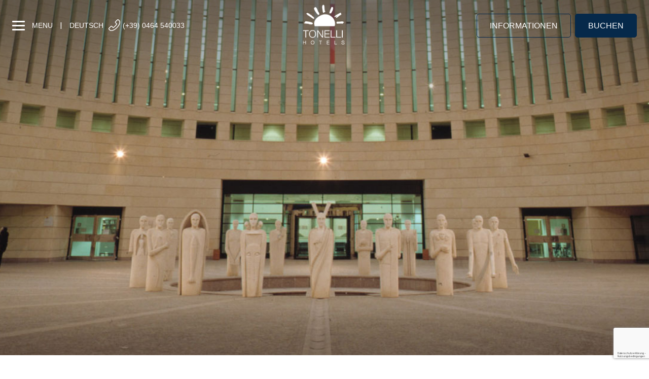

--- FILE ---
content_type: text/html; charset=utf-8
request_url: https://www.tonellihotels.com/de/mart
body_size: 68251
content:

<!DOCTYPE html>
<html lang="de">
<head>
    <meta charset="utf-8" />
    <meta name='viewport' content='width=device-width, initial-scale=1.0, maximum-scale=1.0, user-scalable=0' />
    <meta name="seodity-site-verification" content="seodity-site-verification-de75447f6c4f465b85f721237ac9491e" />
    <title>MART Museum moderner und zeitgen&#xF6;ssischer Kunst von Trient und Rovereto - Hotels</title>
    <meta name="description" content="Das MART, Museum moderner und zeitgen&#xF6;ssischer Kunst von Trient und Rovereto, z&#xE4;hlt zu den bedeutsamtsten Museen Italiens." />
    <meta name="keywords" content="MART, Museum moderner und zeitgen&#xF6;ssischer Kunst von Trient und Rovereto" />
    <meta name="robots" content="index,follow"></meta>

    

    
        <link href="/uikit/css/uikit.min.css" rel="stylesheet" />
        <link href="/lib/flatpickr/flatpickr.min.css" rel="stylesheet" />
        <link href="/lib/flatpickr/ie.min.css" rel="stylesheet" />
    


    <link href="/favicon.ico" rel="shortcut icon" type="image/x-icon" />
    <link rel="stylesheet" href="/lib/uikit/css/uikit.min.css" />
    <link rel="preload" href="/css/site.css" as="style" onload="this.rel='stylesheet'" />
    <link rel="preload" href="/css/media.css" as="style" onload="this.rel='stylesheet'" />
    <link rel="preconnect" href="https://fonts.googleapis.com">
    <link rel="preconnect" href="https://fonts.gstatic.com" crossorigin>


    <link rel="preload" href="https://fonts.googleapis.com/css?family=Poppins:100,100i,200,200i,300,300i,400,400i,500,500i,600,600i,700,700i,800,800i,900,900i&display=swap" as="style" onload="this.rel='stylesheet'" />
    <link rel="preload" href="/lib/flatpickr/flatpickr.min.css" as="style" onload="this.rel='stylesheet'" />
    <link rel="preload" href="https://sibforms.com/forms/end-form/build/sib-styles.css" as="style" onload="this.rel='stylesheet'">



    
    


    <link rel="canonical" href="https://www.tonellihotels.com/de/mart" />
    <link rel="alternate" hreflang="it" href="https://www.tonellihotels.com/it/mart" />
    <link rel="alternate" hreflang="en" href="https://www.tonellihotels.com/en/mart" />
    <link rel="alternate" hreflang="de" href="https://www.tonellihotels.com/de/mart" />


        <!-- Google Tag Manager -->
        <script>
            (function(w, d, s, l, i) {
                w[l] = w[l] || []; w[l].push({
                    'gtm.start':
                        new Date().getTime(), event: 'gtm.js'
                }); var f = d.getElementsByTagName(s)[0],
                    j = d.createElement(s), dl = l != 'dataLayer' ? '&l=' + l : ''; j.async = true; j.src =
                        'https://www.googletagmanager.com/gtm.js?id=' + i + dl; f.parentNode.insertBefore(j, f);
            })(window, document, 'script', 'dataLayer', 'GTM-WDGM8XR');</script>           <!-- End Google Tag Manager -->

    <input name="__RequestVerificationToken" type="hidden" value="CfDJ8JEmbqvsg91NptvgIkghrvOjrHSSTVVO3zMA5vZOupNh9GR87eSNGTAcI0FdouxsRbGHf7LlcD3wpgl5pGPLG7beeY17MRzdxQJa06jm4P99dF4G6g_Nl_EWVhTGpFOgi3hqxe1Qy-kNGu40fbnI63A" />

    <script src="https://ber-js.my-cdn.cloud/widget/v0/searchbox.js" type="module"></script>

</head>
<body>
        <!-- Google Tag Manager (noscript) -->
        <noscript b-7sm2oexea3>
            <iframe b-7sm2oexea3 src="https://www.googletagmanager.com/ns.html?id=GTM-WDGM8XR"
                height="0" width="0" style="display:none;visibility:hidden"></iframe>
        </noscript>
        <!-- End Google Tag Manager (noscript) -->




    <div b-7sm2oexea3 id="app">
        <header b-7sm2oexea3>
            
    <div class="uk-position-bottom uk-background-body uk-border-rounded booking uk-visible@s">
        <div uk-grid>
            <div class="uk-margin-small-right uk-margin-small-top uk-visible@l uk-hidden-1280">
                <h3 class="uk-margin-small-top">
                    Buchen on-line
                </h3>
                <p class="uk-margin-remove uk-line-height-medium">
                    und Preise
                </p>
            </div>
            <div class="contieni-form-booking">
                <be-searchbox searchbox="FormSito" lang="de" hotel="42063" layout="10019020" guests="types" coupon="false"></be-searchbox>
            </div>
        </div>
    </div>


    <div class="uk-cover-container uk-position-relative uk-visible@s">
        <div uk-slideshow animation="fade" autoplay autoplay-interval="5000" class="uk-position-relative uk-visible-toggle">
            <ul class="uk-slideshow-items">
                <li>
                    <div class="background-slide uk-background-image uk-background-cover" style="height: 100%; background-image: url(/img/slide/territorio/mart.jpg);">
                    </div>
                </li>

            </ul>

        </div>
    </div>
    <div class="ombra-top uk-visible@m"></div>


            <div class="uk-position-top container-navbar uk-visible@s">
    <div uk-sticky id="barra-top">
        <nav class="uk-navbar-container uk-navbar-transparent" uk-navbar>
            <div class="uk-navbar-left uk-margin-left">
                <ul class="uk-navbar-nav">
                    <li>
                        <a class="btn-menu" v-on:click="openFullMenu(true)">
                            <div class="nav-icon">
                                <div></div>
                            </div>
                            menu
                        </a>
                    </li>

                    <li class="uk-light uk-margin-auto-vertical uk-margin-small-left uk-margin-small-right">
                        |
                    </li>
                    <li>
                        <a href="">Deutsch</a>
                        <div class="uk-navbar-dropdown">
                            <ul class="uk-nav uk-navbar-dropdown-nav">
                                <li>
                                    <a href="/it/mart">
                                        Italiano
                                    </a>
                                </li>
                                <li>
                                    <a href="/en/mart">
                                        English
                                    </a>
                                </li>
                                <li>
                                    <a href="/de/mart">
                                        Deutsch
                                    </a>
                                </li>
                            </ul>
                        </div>
                    </li>
                    <li>
                        <a href="/de/kontakte">
                            <img src="/img/icons/phone.png" alt="Telefon-Symbol" title="Telefon" />(+39) 0464 540033
                        </a>
                    </li>
                </ul>
            </div>
            <div class="uk-navbar-center">
                <a class="uk-navbar-item uk-logo" href="/de">
                    <img src="/img/logo.png" alt="Logo Tonelli Hotels" title="Tonelli Hotels">
                </a>
            </div>
            <div class="uk-navbar-right uk-margin-right">
                <div class="uk-navbar-item uk-visible@l">
                    <a class="uk-button uk-button-default" href="/de/kontakte">
                        Informationen
                    </a>
                </div>
                <div class="uk-navbar-item uk-visible@m">
                    <a href="https://be.bookingexpert.it/book/home/domain?layout=10019020&amp;lang=de&amp;currency=EUR&amp;nsid=01002f75-e32c-4d30-834f-f9dc1d8db5ab" class="uk-button uk-button-primary">
                        buchen
                    </a>
                </div>
            </div>
        </nav>

    </div>
</div>
<a class="uk-hidden@s barra-logo-mobile uk-background-primary uk-text-center uk-position-absolute uk-position-top-center" href="/de">
    <img src="/img/logo.png" alt="Logo Tonelli Hotels" title="Tonelli Hotels" />
</a>


            <menu-full b-7sm2oexea3 v-on:close="openFullMenu(false)"></menu-full>
            <menu-mobile b-7sm2oexea3 v-if="mobile"></menu-mobile>
        </header>
       

        
<section class="uk-section">
    <div class="uk-container uk-container-large">
        <div class="uk-card uk-card-large uk-grid-collapse uk-child-width-1-2@l uk-child-width-1-1@m uk-child-width-1-1@s uk-margin uk-flex" uk-grid>
            <div class="uk-card-media-right uk-flex-last@l uk-card-media-right uk-cover-container uk-flex-first@s ">
                <img src="/img/territorio/mart/01.jpg" alt="" uk-cover uk-img>
            </div>
            <div>
                <div class="uk-card-body uk-position-relative card-body-risultati">
                    <h1>MART</h1>
                    <p>
                        Das MART, Museum moderner und zeitgenössischer Kunst von Trient und Rovereto, zählt zu den bedeutsamtsten Museen Italiens.<br>
Von Mario Botta entworfen, ist es eines der Symbole von Rovereto geworden und ein wahrer Meilenstein aller denen die die Stadt besichtigen.<br>
Eine reiche ständige Sammlung wechselt sich in Rotation mit den temporären Ausstellungen ab.
<br><br>
Adress: Corso Angelo Bettini, 43, 38068 Rovereto TN
<br>More info: <a href="http://www.mart.trento.it" target="_blank" rel="nofollow">www.mart.trento.it</a>
                    </p>
                </div>
            </div>
        </div>
        <div class="uk-text-center uk-margin-medium-top">
            <a class="uk-button uk-button-primary button-mobile" href="/de/haus-der-futuristischen-kunst-fortunato-depero">Zur&#xFC;ck</a>
            &nbsp;<a class="uk-button uk-button-primary button-mobile uk-margin-top-mobile" href="/de/muse">Weiter</a>
        </div>

    </div>
</section>


        <footer b-7sm2oexea3>
            
<hr class="uk-visible@s" />
<div class="uk-container uk-container-large uk-padding-medium-bottom voci-bottom">
    <div uk-grid>
        <div class="uk-width-1-4@s uk-width-1-1 uk-margin-20-top">
            <img src="/img/mappa-mobile.jpg" />
        </div>
        <div class="uk-width-3-4@s uk-width-1-1 uk-margin-large-top uk-margin-medium-bottom">
            <div class="uk-grid uk-child-width-1-3@s uk-child-width-1-1">
                <div>
                    <h3>tonelli hotels</h3>
                    <ul class="uk-list">
                        <li><a href="/de/hotel">Unsere Hotels</a></li>
                        <li><a href="/de/hotel/9/aris-apartments-sky-pool">Unsere Wohnungen</a></li>
                        <li><a href="https://be.bookingexpert.it/book/home/index?layout=10019012&lang=de&currency=EUR&nsid=e1f6b28b-80a5-40af-aa97-2fc3d978f85e&winding=1&searchId=4efe2640-cdab-47b6-a391-6d2e6819d8b8">Buchen Sie Ihren Aufenthalt</a></li>
                        <li>
                            <a href="/de/warenkorb">Warenkorb</a>
                        </li>
                    </ul>
                </div>
                <div>
                    <h3>Position</h3>
                    <ul class="uk-list">
                        <li><a href="/de/kontakte">Wo wir sind</a></li>
                        <li><a href="/de/kontakte">Wie kommt man</a></li>
                    </ul>
                </div>
                <div>
                    <h3>Booking Centre</h3>
                    <ul class="uk-list">
                        <li>Tel <a href="tel:+390464540033">+39 0464 540033</a></li>
                        <li><a href="mailto:info@tonellihotels.com" class="uk-text-primary">info@tonellihotels.com</a></li>
                        <li>
                            <a href="https://www.instagram.com/tonellihotels" target="_blank" rel="nofollow"><img src="/img/icons/instagram.png" alt="Instagram-Symbol" title="Instagram" /></a>
                            <a href="https://www.facebook.com/TonelliHotels" target="_blank" rel="nofollow"><img src="/img/icons/facebook.png" alt="Facebook-Symbol" title="Facebook" /></a>
                        </li>
                    </ul>

                </div>
                
                <div>
                    <div class="uk-margin-medium uk-padding-small-top uk-visible@s"></div>
                    <h3>Arbeite mit uns</h3>
                    <ul class="uk-list">
                        <li><a href="mailto:amministrazione@tonellihotels.com">Senden Sie Ihren Lebenslauf</a></li>
                        <li class="uk-margin-top"></li>
                        <li>
                            <a href="/de/fotovoltaikanlage">FESR n. 2/2022</a>
                        </li>
                    </ul>
                </div>
                <div>
                    <div class="uk-margin-medium uk-padding-small-top uk-visible@s"></div>
                    <h3>newsletter</h3>
                    <div class="sib-form" style="text-align: left; background-color: transparent;padding:0px!important;">
                        <div id="sib-form-container" class="sib-form-container">
                            <div id="error-message" class="sib-form-message-panel" style="font-size:16px; text-align:left; font-family:&quot;Helvetica&quot;, sans-serif; color:#661d1d; background-color:#ffeded; border-radius:3px; border-color:#ff4949;max-width:350px;">
                                <div class="sib-form-message-panel__text sib-form-message-panel__text--center">
                                    <svg viewBox="0 0 512 512" class="sib-icon sib-notification__icon">
                                        <path d="M256 40c118.621 0 216 96.075 216 216 0 119.291-96.61 216-216 216-119.244 0-216-96.562-216-216 0-119.203 96.602-216 216-216m0-32C119.043 8 8 119.083 8 256c0 136.997 111.043 248 248 248s248-111.003 248-248C504 119.083 392.957 8 256 8zm-11.49 120h22.979c6.823 0 12.274 5.682 11.99 12.5l-7 168c-.268 6.428-5.556 11.5-11.99 11.5h-8.979c-6.433 0-11.722-5.073-11.99-11.5l-7-168c-.283-6.818 5.167-12.5 11.99-12.5zM256 340c-15.464 0-28 12.536-28 28s12.536 28 28 28 28-12.536 28-28-12.536-28-28-28z" />
                                    </svg>
                                    <span class="sib-form-message-panel__inner-text">
                                        Ihre Registrierung kann nicht validiert werden.
                                    </span>
                                </div>
                            </div>
                            <div></div>
                            <div id="success-message" class="sib-form-message-panel" style="font-size:16px; text-align:left; font-family:&quot;Helvetica&quot;, sans-serif; color:#085229; background-color:#e7faf0; border-radius:3px; border-color:#13ce66;max-width:350px;">
                                <div class="sib-form-message-panel__text sib-form-message-panel__text--center">
                                    <svg viewBox="0 0 512 512" class="sib-icon sib-notification__icon">
                                        <path d="M256 8C119.033 8 8 119.033 8 256s111.033 248 248 248 248-111.033 248-248S392.967 8 256 8zm0 464c-118.664 0-216-96.055-216-216 0-118.663 96.055-216 216-216 118.664 0 216 96.055 216 216 0 118.663-96.055 216-216 216zm141.63-274.961L217.15 376.071c-4.705 4.667-12.303 4.637-16.97-.068l-85.878-86.572c-4.667-4.705-4.637-12.303.068-16.97l8.52-8.451c4.705-4.667 12.303-4.637 16.97.068l68.976 69.533 163.441-162.13c4.705-4.667 12.303-4.637 16.97.068l8.451 8.52c4.668 4.705 4.637 12.303-.068 16.97z" />
                                    </svg>
                                    <span class="sib-form-message-panel__inner-text">
                                        Ihre Anmeldung war erfolgreich.
                                    </span>
                                </div>
                            </div>
                            <div></div>
                            <div id="sib-container" class="sib-container--medium sib-container--vertical" style="text-align:left; background-color:rgba(255,255,255,1); max-width:350px; border-width:0px; border-color:#C0CCD9; border-style:solid; direction:ltr;padding:0px!important;">
                                <form id="sib-form" method="POST" action="https://4ed1c931.sibforms.com/serve/[base64]" data-type="subscription">
                                    <div style="padding: 5px 0;">
                                        <div class="sib-input sib-form-block">
                                            <div class="form__entry entry_block">
                                                <div class="form__label-row ">
                                                    <div class="entry__field">
                                                        <input class="input " type="text" id="EMAIL" name="EMAIL" autocomplete="off" placeholder="EMAIL" data-required="true" required />
                                                    </div>
                                                </div>
                                                <label class="entry__error entry__error--primary" style="font-size:16px; text-align:left; font-family:&quot;Helvetica&quot;, sans-serif; color:#661d1d; background-color:#ffeded; border-radius:3px; border-color:#ff4949;">
                                                </label>
                                            </div>
                                        </div>
                                    </div>
                                    <div style="padding: 5px 0;">
                                        <div class="sib-optin sib-form-block">
                                            <div class="form__entry entry_mcq">
                                                <div class="form__label-row ">
                                                    <div class="entry__choice" style="">
                                                        <label>
                                                            <input type="checkbox" class="input_replaced" value="1" id="EMAILABLE_UNSUBSCRIBED" name="EMAILABLE_UNSUBSCRIBED" />
                                                            <span class="checkbox checkbox_tick_positive" style=""></span>
                                                            <span style="font-size:13px; text-align:left; font-family:&quot;Helvetica&quot;, sans-serif; color:#3C4858; background-color:transparent;line-height:0.8;"><p style="line-height: 0.8; text-transform: uppercase;">Ich akzeptiere die allgemeinen Bedingungen und den Erhalt von Newslettern</p></span>
                                                        </label>
                                                    </div>
                                                </div>
                                                <label class="entry__error entry__error--primary" style="font-size:16px; text-align:left; font-family:&quot;Helvetica&quot;, sans-serif; color:#661d1d; background-color:#ffeded; border-radius:3px; border-color:#ff4949;">
                                                </label>
                                                <label class="entry__specification" style="font-size:12px; text-align:left; font-family:&quot;Helvetica&quot;, sans-serif; color:#8390A4; text-align:left;">
                                                    Sie k&#xF6;nnen den Newsletter jederzeit &#xFC;ber den in unserem Newsletter enthaltenen Link abbestellen.
                                                </label>
                                            </div>
                                        </div>
                                    </div>
                                    <div style="padding: 0px 0;">
                                        <div class="g-recaptcha" data-sitekey="6LeYAeMlAAAAABznSEsJl5QZHfM_DpxoDzdoFkpJ" data-callback="invisibleCaptchaCallback" data-size="invisible" onclick="executeCaptcha"></div>
                                    </div>
                                    <div style="padding: 5px 0;">
                                        <div class="sib-form-block" style="text-align: right">
                                            <button class="sib-form-block__button sib-form-block__button-with-loader uk-text-uppercase" style="font-size:16px; text-align:right; font-weight:700; font-family:&quot;Helvetica&quot;, sans-serif; color:#FFFFFF; background-color:#06294a; border-width:0px;" form="sib-form" type="submit">
                                                <svg class="icon clickable__icon progress-indicator__icon sib-hide-loader-icon" viewBox="0 0 512 512">
                                                    <path d="M460.116 373.846l-20.823-12.022c-5.541-3.199-7.54-10.159-4.663-15.874 30.137-59.886 28.343-131.652-5.386-189.946-33.641-58.394-94.896-95.833-161.827-99.676C261.028 55.961 256 50.751 256 44.352V20.309c0-6.904 5.808-12.337 12.703-11.982 83.556 4.306 160.163 50.864 202.11 123.677 42.063 72.696 44.079 162.316 6.031 236.832-3.14 6.148-10.75 8.461-16.728 5.01z" />
                                                </svg>
                                                abonnieren
                                            </button>
                                        </div>
                                    </div>
                                    <input type="text" name="email_address_check" value="" class="input--hidden">
                                    <input type="hidden" name="locale" value="de">
                                </form>
                            </div>
                        </div>
                    </div>
                </div>
            </div>
        </div>
    </div>
</div>

<div class="uk-background-secondary uk-padding-small uk-width-expand">
    <div class="uk-container uk-container-large">
        <div uk-grid class="uk-child-width-1-2@s uk-child-width-1-1">
            <div class="uk-flex uk-flex-middle">
                <p>
                    <b class="uk-text-primary uk-text-uppercase">© 2024 CONSORZIO TONELLI HOTELS</b> - P IVA 01810550226
                    <br /><a href="https://www.digiside.it" target="_blank" rel="noopener">Powered by DigiSide</a>  |
                    <a href="https://www.iubenda.com/privacy-policy/7815039/legal" target="_blank" rel="noreferrer">Privacy Policy</a> |
                    <a href="https://www.iubenda.com/privacy-policy/7815039/cookie-policy" target="_blank" rel="noreferrer">Cookie Policy</a><br />
                    <a href='#' class='iubenda-cs-preferences-link'>  <img alt="Iubenda" title="Iubenda" style='width: 2rem' src="data:image/svg+xml;charset=UTF-8,%3csvg version='1.1' id='Layer_1' xmlns='http://www.w3.org/2000/svg' xmlns:xlink='http://www.w3.org/1999/xlink' x='0px' y='0px' viewBox='0 0 30 14' style='enable-background:new 0 0 30 14;' xml:space='preserve'%3e%3cstyle type='text/css'%3e .st0%7bfill-rule:evenodd;clip-rule:evenodd;fill:%23FFFFFF;%7d .st1%7bfill-rule:evenodd;clip-rule:evenodd;fill:%230066FF;%7d .st2%7bfill:%23FFFFFF;%7d .st3%7bfill:%230066FF;%7d %3c/style%3e%3cg%3e%3cg id='final---dec.11-2020_1_'%3e%3cg id='_x30_208-our-toggle_2_' transform='translate(-1275.000000, -200.000000)'%3e%3cg id='Final-Copy-2_2_' transform='translate(1275.000000, 200.000000)'%3e%3cpath class='st0' d='M7.4,12.8h6.8l3.1-11.6H7.4C4.2,1.2,1.6,3.8,1.6,7S4.2,12.8,7.4,12.8z'/%3e%3c/g%3e%3c/g%3e%3c/g%3e%3cg id='final---dec.11-2020'%3e%3cg id='_x30_208-our-toggle' transform='translate(-1275.000000, -200.000000)'%3e%3cg id='Final-Copy-2' transform='translate(1275.000000, 200.000000)'%3e%3cpath class='st1' d='M22.6,0H7.4c-3.9,0-7,3.1-7,7s3.1,7,7,7h15.2c3.9,0,7-3.1,7-7S26.4,0,22.6,0z M1.6,7c0-3.2,2.6-5.8,5.8-5.8 h9.9l-3.1,11.6H7.4C4.2,12.8,1.6,10.2,1.6,7z'/%3e%3cpath id='x' class='st2' d='M24.6,4c0.2,0.2,0.2,0.6,0,0.8l0,0L22.5,7l2.2,2.2c0.2,0.2,0.2,0.6,0,0.8c-0.2,0.2-0.6,0.2-0.8,0 l0,0l-2.2-2.2L19.5,10c-0.2,0.2-0.6,0.2-0.8,0c-0.2-0.2-0.2-0.6,0-0.8l0,0L20.8,7l-2.2-2.2c-0.2-0.2-0.2-0.6,0-0.8 c0.2-0.2,0.6-0.2,0.8,0l0,0l2.2,2.2L23.8,4C24,3.8,24.4,3.8,24.6,4z'/%3e%3cpath id='y' class='st3' d='M12.7,4.1c0.2,0.2,0.3,0.6,0.1,0.8l0,0L8.6,9.8C8.5,9.9,8.4,10,8.3,10c-0.2,0.1-0.5,0.1-0.7-0.1l0,0 L5.4,7.7c-0.2-0.2-0.2-0.6,0-0.8c0.2-0.2,0.6-0.2,0.8,0l0,0L8,8.6l3.8-4.5C12,3.9,12.4,3.9,12.7,4.1z'/%3e%3c/g%3e%3c/g%3e%3c/g%3e%3c/g%3e%3c/svg%3e" alt="cs_configurator_2.tiles.consent_widget.props.floating_button_display.options.manual.img_alt" /> <small>Ihre Datenschutzpr&#xE4;ferenzen</small></a>
                </p>
            </div>
            <div class="uk-visible@s uk-text-right">
                <ul class="uk-flex-inline uk-list loghi-footer">
                    <li class="uk-margin-remove-top"><img src="/img/loghi/tonelli.png" alt="Logo Tonelli Hotels" title="Tonelli Hotels" /></li>
                    <li><a href="https://www.arisapartments.com/" target="_blank" rel="noopener"><img src="/img/loghi/aris2.png" alt="Aris Wohnungen &amp; Sky Pool Logo" title="Aris Apartments & Sky Pool" /></a></li>
                    <li><a href="https://www.hotelcontinental-lagodigarda.it/" target="_blank" rel="noopener"><img src="/img/loghi/continental2.png" alt="Logo Hotel Continental" title="Hotel Continental" /></a></li>
                    <li><a href="https://www.hotelgarda-lagodigarda.it/" target="_blank" rel="noopener"><img src="/img/loghi/garda2.png" alt="Logo Garda Suite Hotel" title="Garda Suite Hotel" /></a></li>
                    <li><a href="https://www.hotelsavoypalace-lagodigarda.it/" target="_blank" rel="noopener"><img src="/img/loghi/savoy2.png" alt="Logo Hotel Savoy Palace" title="Hotel Savoy Palace" /></a></li>
                    <li><a href="https://www.hotelkristalpalace-lagodigarda.it/" target="_blank" rel="noopener"><img src="/img/loghi/kristal2.png" alt="Logo Hotel Kristal Palace" title="Hotel Kristal Palace" /></a></li>

                    <li><a href="https://www.hotelsplendidcampiglio.it/" target="_blank" rel="noopener"><img src="/img/loghi/splendid2.png" alt="Logo Hotel Splendid" title="Hotel Splendid" /></a></li>
                </ul>
            </div>
        </div>

    </div>
</div>
        </footer>

        <div b-7sm2oexea3 uk-grid class="uk-width-expand uk-text-center uk-box-shadow-small barra-bottom uk-text-uppercase uk-hidden@s">
            <div b-7sm2oexea3 class="uk-background-white uk-margin-auto-vertical uk-width-1-5 uk-padding-small">
                <a b-7sm2oexea3 href="#offcanvas-slide" uk-toggle>
                    <span b-7sm2oexea3 uk-icon="icon:menu; ratio: 1.1" class="uk-text-primary"></span>

                </a>
            </div>
            <div b-7sm2oexea3 class="uk-margin-auto-vertical uk-width-1-5 uk-background-white uk-padding-small uk-border-left">
                <a b-7sm2oexea3 href="tel:+390464540033">
                    <span b-7sm2oexea3 uk-icon="icon:call; ratio: 1.1" class="uk-text-primary"></span>
                </a>
            </div>
            <div b-7sm2oexea3 class="uk-margin-auto-vertical uk-width-1-5 uk-background-white uk-padding-small uk-border-left">
                <a href="/de/kontakte">
                    <span b-7sm2oexea3 uk-icon="icon:mail; ratio: 1.1" class="uk-text-primary"></span>
                </a>
            </div>
            <div b-7sm2oexea3 class="uk-background-primary uk-margin-auto-vertical uk-width-2-5 uk-light uk-padding-small">
                <a b-7sm2oexea3 href="https://be.bookingexpert.it/book/home/domain?layout=10019020&amp;lang=de&amp;currency=EUR&amp;nsid=01002f75-e32c-4d30-834f-f9dc1d8db5ab">
                    buchen
                </a>
            </div>


        </div>

    </div>

    

    
        <script src="/uikit/js/uikit.min.js"></script>
         <script src="/js/icone.js"></script>
        <script src="/uikit/js/uikit-icons.min.js"></script>
        <script src="/vue/dist/vue.global.prod.min.js"></script>
        <script src="/axios/dist/axios.min.js"></script>
        <script src="/lib/moment.js/moment.min.js"></script>
            <script src="/lib/moment.js/locale/de.min.js"></script>
        <script src="/lib/flatpickr/flatpickr.min.js"></script>
        <script src="/lib/vue-flatpickr-component/dist/vue-flatpickr.min.js"></script>
            <script src="/lib/flatpickr/l10n/de.js"></script>
    

    <script src="https://code.iconify.design/iconify-icon/1.0.2/iconify-icon.min.js"></script>
    <script src="/js/prototype.toslug.js"></script>


    <script src="/js/site.js?v=xk6iMygQtb0dl3XZbO4NR5fTyNlhTuHhiKzbVvqb6Pw"></script>

    

    <script src="/js/app.js?v=4zKzh_-2iSUjtpV3YyVm58tRhMNUIVhmvW6M9B2q-Iw"></script>
    <script src="/js/site.js?v=xk6iMygQtb0dl3XZbO4NR5fTyNlhTuHhiKzbVvqb6Pw"></script>

    


    <script src="/js/vue/menu/full.js?v=xOTH46SNRXej7z8-dIiO01OQ00ZwPBpgJnrOUir7jDY"></script>
    <template id="menu-template">
    <div id="modal-full-menu" class="full-menu" uk-offcanvas="">
        <div class="uk-offcanvas-bar">

            <div class="uk-container-expand menu uk-height-viewport" uk-grid>
                <div class="uk-width-3-5@m uk-width-1-1@s uk-background-default uk-height-viewport menu-sx uk-padding">
                    <a href="#" class="chiudi" v-on:click="closeMenu">
                        <img data-src="/img/icons/svg/close.svg" width="20" uk-svg alt="Symbol schlie&#xDF;en" title="Schlie&#xDF;en Sie"> schlie&#xDF;en
                    </a>

                    <div uk-grid>
                        <div class="uk-width-1-2 uk-border-right" style="border-color:rgba(0, 0, 0, 0.15)">
                            <ul class="uk-list uk-padding-medium uk-padding-remove-bottom uk-text-right uk-text-uppercase">
                                <li>
                                    <a v-on:mouseover="onMouseOverClose" data-img="/img/menu/home.webp" href="/de">Home</a>
                                </li>
                            </ul>
                            <ul id="switcher-menu" class="uk-list uk-text-right uk-text-uppercase" uk-switcher="connect: .sub-menu">
                                <li>
                                    <a href="#" v-on:mouseover="onMouseOver" data-img="/img/menu/hotel.webp">Hotels &amp; Ferienwohnungen</a>
                                </li>
                                <li>
                                    <a href="#" v-on:mouseover="onMouseOver" data-img="/img/menu/prenota.webp">Buchen Sie Ihren Aufenthalt</a>
                                </li>
                              
                                <li>
                                    <a href="#" v-on:mouseover="onMouseOver" data-img="/img/menu/garda.webp">Erlebnis Gardasee</a>
                                </li>
                            </ul>

                            <ul class="uk-list uk-padding-medium uk-padding-remove-top uk-text-right uk-text-uppercase">
                                <li>
                                    <a v-on:mouseover="onMouseOverClose" data-img="/img/menu/smartguest2.webp" href="/de/exklusiv-vorteile">Exklusive Vorteile</a>
                                </li>
                                <li>
                                    <a v-on:mouseover="onMouseOverClose" data-img="/img/menu/contatti2.webp" href="/de/kontakte">Kontakte</a>
                                </li>
                            </ul>
                        </div>
                        <div class="uk-width-1-2 uk-padding-remove-left">
                            <ul class="uk-switcher sub-menu">
                                <li class="uk-margin-remove-top">
                                    <ul class="uk-list uk-padding-medium uk-padding-remove-right sottomenu sottomenu1">
                                        <li>
                                            <a href="/de/hotel">Hotel</a>
                                        </li>
                                        <li class="menu-hotel">
                                            <a href="/de/hotel/2/hotel-continental">
                                                &bull; Hotel Continental
                                                <span class="uk-text-primary uk-text-small">
                                                    <span class="uk-text-primary">&#9733;</span>
                                                    <span class="uk-text-primary">&#9733;</span>
                                                    <span class="uk-text-primary">&#9733;</span>
                                                    <span class="uk-text-primary">&#9733;</span>

                                                </span>
                                                <small>(Nago Torbole)</small>
                                            </a>
                                        </li>
                                        <li class="menu-hotel">
                                            <a href="/de/hotel/3/garda-suite-hotel">
                                                &bull; Garda Suite Hotel
                                                <span class="uk-text-primary uk-text-small">
                                                    <span class="uk-text-primary">&#9733;</span>
                                                    <span class="uk-text-primary">&#9733;</span>
                                                    <span class="uk-text-primary">&#9733;</span>
                                                    <span class="uk-text-primary">&#9733;</span> s
                                                </span>
                                                <small>(Riva del Garda)</small>
                                            </a>
                                        </li>
                                        <li class="menu-hotel">
                                            <a href="/de/hotel/1/hotel-savoy-palace">
                                                &bull; Hotel Savoy Palace
                                                <span class="uk-text-primary uk-text-small">
                                                    <span class="uk-text-primary">&#9733;</span>
                                                    <span class="uk-text-primary">&#9733;</span>
                                                    <span class="uk-text-primary">&#9733;</span>
                                                    <span class="uk-text-primary">&#9733;</span>
                                                </span>
                                                <small>(Riva del Garda)</small>
                                            </a>
                                        </li>
                                        <li class="menu-hotel">
                                            <a href="/de/hotel/4/hotel-kristal-palace">
                                                &bull;  Hotel Kristal Palace
                                                <span class="uk-text-primary uk-text-small">
                                                    <span class="uk-text-primary">&#9733;</span>
                                                    <span class="uk-text-primary">&#9733;</span>
                                                    <span class="uk-text-primary">&#9733;</span>
                                                    <span class="uk-text-primary">&#9733;</span> s
                                                </span>
                                                <small>(Riva del Garda)</small>
                                            </a>
                                        </li>
                                        <li>
                                            <br /><a href="/de/hotel/9/aris-apartments-sky-pool">Ferienwohnungen</a>
                                        </li>
                                        <li class="menu-hotel">
                                            <a href="/de/hotel/9/aris-apartments-sky-pool">
                                                &bull;  Aris Apartments & Sky Pool
                                                <small>(Riva del Garda)</small>
                                            </a>
                                        </li>

                                        <li>
                                            <br /><a href="/de/kontakte">Position und Kontakte</a>
                                        </li>
                                    </ul>
                                </li>
                              
                               <li></li>
                                <li>
                                    <ul class="uk-margin uk-list uk-padding-medium uk-padding-remove-right sottomenu sottomenu5">
                                        <li>
                                            <a href="/de/aktivitaten">Trainer und Tagesprogramm</a>
                                        </li>
                                        <li>
                                            <a href="/de/gebiet">Gardasee</a>
                                        </li>
                                        <li>
                                            <a href="/de/gebiet/aktivitaten">Ausf&#xFC;hrbare Aktivit&#xE4;ten</a>
                                        </li>
                                        <li>
                                            <a href="/de/veranstaltungen">Veranstaltungen</a>
                                        </li>
                                        <li>
                                            <a href="/de/casa-del-dazio">Das Zollhaus</a>
                                        </li>
                                      
                                    </ul>
                                </li>
                            </ul>
                        </div>
                    </div>

                </div>
                <div class="uk-width-2-5@m uk-visible@m uk-cover-container menu-dx uk-padding" uk-height-viewport>
                    <img data-src="/img/menu/hotel.webp" alt="Blick von oben auf das Schwimmbad inmitten des Gr&#xFC;ns" title="Schwimmbad des Continental Hotels" uk-cover id="imgmenu" uk-img>

                </div>
            </div>
        </div>
    </div>
</template>

    <script src="/js/vue/menu/mobile.js?v=ez0lRrws47UxB_YoLGTdbSVK7iMqgd7HGZ4mx9P_0KE"></script>
    <template id="menu-mobile-template">
    <div id="offcanvas-slide" uk-offcanvas>
        <div class="uk-offcanvas-bar menu-mobile uk-background-default uk-box-shadow-small">
            <button class="uk-offcanvas-close uk-text-primary" type="button" uk-close></button>

            <ul class="uk-nav-default uk-margin-large-top" uk-nav>

                <li class="uk-parent">
                    <a href="/de/hotel"><b>Unsere Hotels</b> <span uk-icon="plus" class="uk-text-primary"></span></a>
                    <ul class="uk-nav-sub uk-padding-remove-left">
                        <li>
                            <a href="/de/hotel/2/hotel-continental">
                                Hotel Continental
                                <br /><small>Nago-Torbole</small>
                            </a>
                        </li>
                        <li>
                            <a href="/de/hotel/3/garda-suite-hotel">
                               Garda Suite Hotel
                                <br /><small>Riva del Garda</small>
                            </a>
                        </li>
                        <li>
                            <a href="/de/hotel/1/hotel-savoy-palace">
                                Hotel Savoy Palace
                                <br /><small>Riva del Garda</small>
                            </a>
                        </li>
                        <li>
                            <a href="/de/hotel/4/hotel-kristal-palace">
                                Hotel Kristal Palace
                                <br /><small>Riva del Garda</small>
                            </a>
                        </li>
                        <li>
                            <a href="https://www.hotelsplendidcampiglio.it" target="_blank">
                                Hotel Splendid
                                <br /><small>Madonna di Campiglio</small>
                            </a>
                        </li>
                    </ul>
                </li>
                <li><b><a href="/de/hotel/9/aris-apartments-sky-pool">Unsere Wohnungen</a></b></li>
                <li class="uk-parent">
                    <a href="/de/hotel"><b>Wo wir sind</b> <span uk-icon="plus" class="uk-text-primary"></span></a>
                    <ul class="uk-nav-sub uk-padding-remove-left">
                        <li>
                            <a href="/de/aktivitaten">Trainer und Tagesprogramm</a>
                        </li>
                        <li>
                            <a href="/de/gebiet">Gardasee</a>
                        </li>
                        <li>
                            <a href="/de/gebiet/aktivitaten">Ausf&#xFC;hrbare Aktivit&#xE4;ten</a>
                        </li>
                        <li>
                            <a href="/de/veranstaltungen">Veranstaltungen</a>
                        </li>
                        <li>
                            <a href="/de/casa-del-dazio">Das Zollhaus</a>
                        </li>
                        <li>
                            <a href="/de/exklusiv-vorteile">Exklusive Vorteile</a>
                        </li>
                    </ul>
                </li>
                <li><b><a href="/de/kontakte">Kontakte</a></b></li>
            </ul>
            <hr />
            <ul class="uk-list-style-remove uk-pagination">
                <li>
                    <a href="/it/mart">
                        <small>Italiano</small>
                    </a>
                </li>
                <li>
                    <a href="/en/mart">
                        <small>English</small>
                    </a>
                </li>
                <li>
                    <a href="/de/mart">
                        <small>Deutsch</small>
                    </a>
                </li>
            </ul>
        </div>
    </div>
</template>

    <script src="/js/vue/booking/statoricerca.js?v=uYSM26WU2bqqVW6MEKeRkDXfORr8I4qUwcVTAIWQ78k"></script>
    <template id="stato-ricerca-template">
    <div>
        <div :class="['stato-ricerca',stato]">
            <div uk-grid class="uk-grid-match uk-flex-middle" v-if="datiRicerca">
                <div class="uk-visible@m">
                    <h3 class="uk-text-normal">
                        <b class="">Verf&#xFC;gbare Zimmer</b>
                        <br />f&#xFC;r einen Aufenthalt
                    </h3>
                </div>
                <div class="uk-hidden@s">
                    <h3 class="uk-text-normal">
                        <b class="">Verf&#xFC;gbare Zimmer</b>
                        <br />f&#xFC;r einen Aufenthalt von
                    </h3>

                </div>
                <div class="uk-visible@m">
                    <h3 class="uk-text-normal">
                        von
                    </h3>
                </div>

                <div class="uk-clear-both uk-hidden@s" style="width:100%;"></div>
                <div class="uk-border-rounded uk-padding-medium uk-light uk-text-center uk-line-height-1 uk-width-auto uk-padding-remove-left uk-padding-remove-right uk-margin-left uk-margin-right data-box">

                    <p class="uk-margin-remove">
                        {{ $filters.formatDate(datiRicerca.arrivo, "ddd") }}
                    </p>
                    <h2 class="uk-margin-remove uk-text-big uk-text-medium">
                        <b>{{ $filters.formatDate(datiRicerca.arrivo, "DD") }}</b>
                    </h2>
                    <p class="uk-text-uppercase uk-margin-remove">
                        {{ $filters.formatDate(datiRicerca.arrivo, "MMMM") }}
                    </p>
                    <p class="uk-text-uppercase uk-margin-remove">
                        {{ $filters.formatDate(datiRicerca.arrivo, "YYYY") }}
                    </p>
                </div>
                <div class="uk-padding-remove-left">
                    <h3 class="uk-color-default uk-text-normal">
                        bis
                    </h3>
                </div>
                <div class="uk-border-rounded uk-padding-medium uk-light uk-text-center uk-line-height-1 uk-width-auto uk-padding-remove-left uk-padding-remove-right uk-margin-left uk-margin-right data-box">
                    <p class="uk-margin-remove">
                        {{ $filters.formatDate(datiRicerca.partenza, "ddd") }}
                    </p>
                    <h2 class="uk-margin-remove uk-text-big uk-text-medium">
                        <b>{{ $filters.formatDate(datiRicerca.partenza, "DD") }}</b>
                    </h2>
                    <p class="uk-text-uppercase uk-margin-remove">
                        {{ $filters.formatDate(datiRicerca.partenza, "MMMM") }}
                    </p>
                    <p class="uk-text-uppercase uk-margin-remove">
                        {{ $filters.formatDate(datiRicerca.arrivo, "YYYY") }}
                    </p>
                </div>
                <div class="uk-padding-small-left">
                    <h3 class="uk-text-normal">
                        f&#xFC;r
                        <b class="">
                            {{ datiRicerca.notti }}
                            <template v-if="datiRicerca.notti == 1">
                                Nacht
                            </template>
                            <template v-else>
                                N&#xE4;chte
                            </template>
                        </b> -
                        <b class="">
                            {{datiRicerca.adulti}}
                            <template v-if="datiRicerca.adulti == 1">
                                Erw.
                            </template>
                            <template v-else>
                                Erw.
                            </template>
                        </b>
                        <template v-if="datiRicerca.bambini.reduce((a, b) => a + b, 0) > 0">
                            {{ datiRicerca.bambini.reduce((a, b) => a + b, 0) }}
                            <template v-if="datiRicerca.bambini.reduce((a, b) => a + b, 0) === 1">
                                Kind
                            </template>
                            <template v-else>
                                Kinder
                            </template>
                        </template>
                    </h3>
                </div>
            </div>
        </div>
        <div class="uk-alert uk-alert-danger uk-width-1-2@xl" v-if="stato.danger">
            <p>
                Es tut uns leid, wir haben zu den angegebenen Terminen keine Verfügbarkeit gefunden.<br>
Für weitere Informationen senden Sie eine E-Mail an
 <a href="mailto:info@tonellihotels.com">info@tonellihotels.com</a>
            </p>
        </div>
    </div>
</template>
    <script type="text/javascript">
    app.component('card-media', {
        template: '#card-media-template',
        props: ["immagine", "posizione"],
        computed: {
            mediaPosition: function () {
                switch (this.posizione) {
                    case "destra":
                        return "uk-card-media-right uk-flex-last@l uk-card-media-right uk-cover-container";
                    default:
                        return "uk-card-media-left uk-cover-container";
                }
            }
        }
    });
</script>

<script type="text/template" id="card-media-template">
    <div class="uk-card uk-grid-collapse uk-child-width-1-2@l uk-child-width-1-1@m uk-child-width-1-1@s uk-margin uk-flex" uk-grid>
        <div :class="[mediaPosition,'uk-flex-first@s']">
            <template v-if="immagine">
                <img :data-src="immagine" alt="" uk-cover uk-img>

            </template>
            <slot name="media"></slot>
        </div>
        <div>
            <div class="uk-card-body uk-position-relative card-body-risultati">
                <slot name="body"></slot>
            </div>
        </div>
    </div>
</script>

    <script src="/js/vue/form/booking.mobile.js?v=1p9n9Z4KZX-S83d-QMmpK3X9ltJzEXvm3Rpjt11r_jo"></script>
    <template id="form-booking-mobile-template">
    <form autocomplete="off" action="/de/hotel" method="get" v-on:submit="handleSubmit">
        <input type="hidden" name="arrivo" v-model="ricerca.arrivo" />
        <input type="hidden" name="partenza" v-model="ricerca.partenza" />
        <div class="booking-mobile uk-background-secondary uk-border-rounded uk-padding-small uk-margin-20-top">
            <div uk-grid>
                <div class="uk-width-1-4 uk-margin-auto-vertical">
                    <h3>Term.</h3>
                </div>
                <div class="uk-width-3-4 uk-border-left" style="padding-left:0">
                    <div class="uk-inline uk-width-expand">
                        <span uk-icon="icon:menu2; ratio: 1" class="uk-form-icon uk-form-icon-flip uk-text-primary"></span>
                        <flat-pickr :config="configRange"
                                    class="uk-input uk-form-blank uk-text-lowercase"
                                    name="date"
                                    @on-change="onDateChange"
                                    id="range-picker"
                                    value="">
                        </flat-pickr>
                    </div>
                </div>
            </div>
            <hr />
            <div uk-grid>
                <div class="uk-width-1-4 uk-margin-auto-vertical">
                    <h3>G&#xE4;ste</h3>
                </div>
                <div class="uk-width-3-4 uk-border-left" style="padding-left:0">
                    <button class="uk-button uk-text-left uk-background-secondary uk-padding-small-left uk-width-max uk-padding-remove-right uk-text-lowercase uk-margin-20-left" type="button">
                        <div uk-grid>
                            <div class="uk-width-4-5 uk-padding-remove-left">
                                {{ ricerca.adulti }} Erw.
                                <template v-if="ricerca.bambini.reduce((a, b) => a + b, 0) > 0">
                                    , {{ricerca.bambini.reduce((a, b) => a + b, 0)}}
                                    <template v-if="ricerca.bambini.reduce((a, b) => a + b, 0) === 1">
                                        Kind
                                    </template>
                                    <template v-else>
                                        Kinder
                                    </template>

                                </template>
                            </div>
                            <div class="uk-width-1-5 uk-text-right uk-padding-remove-right uk-padding-remove-left">
                                <span uk-icon="icon:menu2; ratio: 1" class="uk-text-primary"></span>
                            </div>
                        </div>
                    </button>
                    <div uk-dropdown="mode: click" class="uk-border-rounded">
                        <div>
                            <div uk-grid>
                            <div class="uk-width-1-2 adulti-testo">
                                <label>{{ tipipersone.adulti.testo }}</label>
                            </div>
                            <div class="uk-padding-remove-left uk-width-1-2">
                                <button type="button" class="uk-button uk-button-primary uk-padding-remove uk-float-left plus-minus"
                                        v-on:click="incrementa(-1, 'adulti')">
                                    <span uk-icon="icon:minus; ratio: 0.8"></span>
                                </button>
                                <input class="uk-input uk-form-width-xsmall uk-text-center uk-float-left nospiti" name="adulti" v-model="ricerca.adulti" readonly>
                                <button type="button" class="uk-button uk-button-primary uk-padding-remove uk-float-left plus-minus"
                                        v-on:click="incrementa(1, 'adulti')">
                                    <span uk-icon="icon:plus; ratio: 0.8"></span>
                                </button>
                            </div>
                            </div>
                            <div v-if="tipipersone && tipipersone.bambini.length > 0"  v-for="(fascia,index) in tipipersone.bambini"  class="uk-margin-small-top" uk-grid>
                                <div class="uk-width-1-2 uk-margin-remove-top bam">
                                    <label>{{ fascia.testo }}<br /><small>{{ fascia.minAge }} - {{ fascia.maxAge }} Jahre</small></label>
                                </div>
                                <div class="uk-padding-remove-left uk-width-1-2 uk-margin-remove-top bam-inp">
                                    <button type="button" class="uk-button uk-button-primary uk-padding-remove uk-float-left plus-minus"
                                            v-on:click="addBambini(index, -1)">
                                        <span uk-icon="icon:minus; ratio: 0.8"></span>
                                    </button>
                                    <input class="uk-input uk-form-width-xsmall uk-text-center uk-float-left nospiti" name="bambini" v-model="ricerca.bambini[index]" readonly>
                                    <button type="button" class="uk-button uk-button-primary uk-padding-remove uk-float-left plus-minus"
                                            v-on:click="addBambini(index, 1)">
                                        <span uk-icon="icon:plus; ratio: 0.8"></span>
                                    </button>
                                </div>
                            </div>

                        </div>
                    </div>

                </div>

            </div>
            <button type="submit" class="uk-button uk-button-primary uk-width-expand uk-margin-20-top">
                <span uk-icon="icon:search; ratio: 1" class="uk-text-white"></span> suche
            </button>
        </div>
    </form>
</template>

    <script src="/js/vue/modal.js?v=yjmTKj4pQy15GR9G4cUCJ0d4siAoFcVxAmrTMCdZY50"></script>
    <script type="text/template" id="modal-template">
    <div uk-modal
            :class="['uk-modal','uk-open',{'uk-modal-container-xlarge':type==='container'}]" style="display: block;" v-on:click="close">
        <div class="uk-modal-dialog uk-modal-body" v-on:click.stop="">
            <button class="uk-modal-close-default" type="button" uk-close
                    v-on:click="close"></button>
            <h2 class="uk-text-primary" v-if="$slots.titolo">
                <slot name="titolo"></slot>
            </h2>
            <slot name="body"></slot>
        </div>
    </div>
</script>

    <script src="/js/vue/form/booking.js?v=qC5qdVTlcf1uUr6uqCjIhMyBTTYtzlPuTHKspjH_8OQ"></script>
    <template id="form-booking-template">
    <form autocomplete="off" action="/de/hotel" method="get" v-on:submit="handleSubmit" class="form-booking" v-if="tipipersone">
        <div uk-grid>
            <div class="uk-padding-small-left campo-arrivo uk-border-right uk-background-default">
                <div uk-grid>
                    <div class="uk-width-2-5">
                        <label for="arrivo"><b>Anreise</b></label>
                    </div>
                    <div class="uk-width-3-5 uk-padding-xsmall-left uk-text-center">
                        <flat-pickr id="arrivo" :config="configArrivo"
                                    v-model="ricerca.arrivo"
                                    class="uk-input uk-text-lowercase uk-text-center"
                                    name="arrivo"
                                    @on-change="onArrivoChange">
                        </flat-pickr>
                    </div>
                </div>
            </div>
            <div class="uk-padding-small-left uk-margin-small-left campo-partenza uk-border-right uk-background-default">
                <div uk-grid>
                    <div class="uk-width-2-5">
                        <b>Abreise</b>
                    </div>
                    <div class="uk-width-3-5 uk-padding-xsmall-left uk-text-center">
                        <flat-pickr id="partenza" :config="configPartenza"
                                    v-model="ricerca.partenza"
                                    class="uk-input uk-text-lowercase uk-text-center"
                                    name="partenza">
                        </flat-pickr>
                    </div>
                </div>
            </div>
            <div class="uk-width-large uk-padding-small-left ospiti uk-border-left">
                <div class="uk-inline uk-width-max">
                    <button class="uk-button uk-text-left uk-padding-small-left uk-width-max uk-padding-small-right uk-background-default" type="button">
                        <div uk-grid class="uk-margin-small-left">
                            <div class="uk-width-1-4 uk-padding-remove-left">
                                <b>G&#xE4;ste:</b>
                            </div>
                            <div class="uk-width-3-4 uk-padding-small-left uk-text-right btn-ospiti">
                                {{ricerca.adulti}}
                                <template v-if="ricerca.adulti === 1">
                                    Erw.
                                </template>
                                <template v-else>
                                    Erw.
                                </template>
                                <template v-if="ricerca.bambini.reduce((a, b) => a + b, 0) > 0">
                                    , {{ricerca.bambini.reduce((a, b) => a + b, 0)}}
                                    <template v-if="ricerca.bambini.reduce((a, b) => a + b, 0) === 1">
                                        Kind.
                                    </template>
                                    <template v-else>
                                        Kind.
                                    </template>
                                </template>
                                <template v-if="ricerca.camere > 1">
                                    , {{ricerca.camere}}
                                    <template v-if="ricerca.camere === 1">
                                        zimmer
                                    </template>
                                    <template v-else>
                                        Zimmer
                                    </template>
                                </template>
                            </div>
                        </div>
                    </button>
                    <div uk-dropdown="mode: click" class="uk-border-rounded">
                        <div>
                        <div uk-grid>
                            <div class="uk-width-1-2">
                                <label>{{ tipipersone.adulti.testo }}</label>
                            </div>
                            <div class="uk-padding-remove-left uk-width-1-2">
                                <button type="button" class="uk-button uk-button-primary uk-padding-remove uk-float-left plus-minus"
                                        v-on:click="incrementa(-1, 'adulti')">
                                    <span uk-icon="icon:minus; ratio: 0.8"></span>
                                </button>
                                <input class="uk-input uk-form-width-xsmall uk-text-center uk-float-left nospiti" name="adulti"
                                       v-model="ricerca.adulti" readonly>
                                <button type="button"
                                        v-on:click="incrementa(1, 'adulti')" class="uk-button uk-button-primary uk-padding-remove uk-float-left plus-minus">
                                    <span uk-icon="icon:plus; ratio: 0.8"></span>
                                </button>
                            </div>  
                            </div>
                            <div v-if="tipipersone && tipipersone.bambini.length > 0" v-for="(fascia,index) in tipipersone.bambini" class="uk-margin-remove-top" uk-grid >
                                <div class="uk-width-1-2 uk-margin-small-top bam">
                                    <label>{{ fascia.testo }}<br /><small>{{ fascia.minAge }} - {{ fascia.maxAge }} Jahre</small></label>
                                </div>
                                <div class="uk-width-1-2 uk-padding-remove-left uk-margin-remove-top bam-inp">
                                    <button type="button" class="uk-button uk-button-primary uk-padding-remove uk-float-left plus-minus"
                                            v-on:click="addBambini(index, -1)">
                                        <span uk-icon="icon:minus; ratio: 0.8"></span>
                                    </button>
                                    <input class="uk-input uk-form-width-xsmall uk-text-center uk-float-left nospiti" name="bambini"
                                           v-model="ricerca.bambini[index]" readonly>
                                    <button type="button"
                                            v-on:click="addBambini(index, 1)" class="uk-button uk-button-primary uk-padding-remove uk-float-left plus-minus">
                                        <span uk-icon="icon:plus; ratio: 0.8"></span>
                                    </button>
                                </div>
                            </div>
                        </div>
                    </div>
                </div>
            </div>
            <button type="submit" class="uk-button uk-button-primary uk-margin-small-left uk-text-uppercase">
                suche
            </button>
        </div>
    </form>
</template>

    <script src="/js/vfunction.js?v=8ZRc1sGeVrPBx4lD717BgRaQekyh78QKV9SKsdt638U"></script>
    <script src="/js/app-start.js?v=w7VAjYuKIyxBZedcy7pTnURBTb4pX4Xhpth7ZCVtA5w"></script>


    <!--Script Brevo-->
    <script>
        window.REQUIRED_CODE_ERROR_MESSAGE = 'W&#xE4;hlen Sie einen L&#xE4;ndercode';
        window.LOCALE = 'de';
        window.EMAIL_INVALID_MESSAGE = window.SMS_INVALID_MESSAGE = "Die angegebenen Informationen sind ung&#xFC;ltig. Bitte &#xFC;berpr&#xFC;fen Sie das Feldformat und versuchen Sie es erneut.";
        window.REQUIRED_ERROR_MESSAGE = "Dieses Feld kann nicht leer gelassen werden.";
        window.GENERIC_INVALID_MESSAGE = "Die angegebenen Informationen sind ung&#xFC;ltig. Bitte &#xFC;berpr&#xFC;fen Sie das Feldformat und versuchen Sie es erneut.";
        window.translation = {
            common: {
                selectedList: '{quantity} ausgew&#xE4;hlte Liste',
                selectedLists: '{quantity} ausgew&#xE4;hlte Listen'
            }
        };
        var AUTOHIDE = Boolean(0);
    </script>
    <script defer src="https://sibforms.com/forms/end-form/build/main.js"></script>
    <script src="https://www.google.com/recaptcha/api.js?hl=de"></script>
    <!--/Script Brevo-->


    <script type="text/javascript">
        var _iub = _iub || [];
        _iub.csConfiguration = {
            "askConsentAtCookiePolicyUpdate": true,
            "countryDetection": true,
            "enableFadp": true,
            "enableLgpd": true,
            "enableTcf": true,
            "enableUspr": true,
            "googleAdditionalConsentMode": true,
            "floatingPreferencesButtonDisplay": false,
            "perPurposeConsent": true,
            "purposes": "1,2,3,4,5",
            "lang": "de",
            "siteId": 515809,
            "tcfPurposes": { "2": "consent_only", "3": "consent_only", "4": "consent_only", "5": "consent_only", "6": "consent_only", "7": "consent_only", "8": "consent_only", "9": "consent_only", "10": "consent_only" },
            "cookiePolicyId": 7815039,
            "banner": {
                "acceptButtonDisplay": true,
                "backgroundColor": "#F1F1F1",
                "closeButtonRejects": true,
                "customizeButtonDisplay": true,
                "explicitWithdrawal": true,
                "fontSizeBody": "11px",
                "fontSizeCloseButton": "12px",
                "listPurposes": true,
                "position": "float-bottom-right",
                "rejectButtonDisplay": true,
                "showPurposesToggles": true,
                "textColor": "#313131",
                "zIndex": "9999"
            },
            "callback": {
                onPreferenceExpressedOrNotNeeded: function (preference) {
                    dataLayer.push({
                        iubenda_ccpa_opted_out: _iub.cs.api.isCcpaOptedOut()
                    });
                    if (!preference) {
                        dataLayer.push({
                            event: "iubenda_preference_not_needed"
                        });
                    } else {
                        if (preference.consent === true) {
                            dataLayer.push({
                                event: "iubenda_consent_given"
                            });
                        } else if (preference.consent === false) {
                            dataLayer.push({
                                event: "iubenda_consent_rejected"
                            });
                        } else if (preference.purposes) {
                            for (var purposeId in preference.purposes) {
                                if (preference.purposes[purposeId]) {
                                    dataLayer.push({
                                        event: "iubenda_consent_given_purpose_" + purposeId
                                    });
                                }
                            }
                        }
                    }
                }
            }
        };
    </script>
    <script type="text/javascript" src="//cs.iubenda.com/sync/515809.js"></script>
    <script type="text/javascript" src="//cdn.iubenda.com/cs/tcf/stub-v2.js"></script>
    <script type="text/javascript" src="//cdn.iubenda.com/cs/tcf/safe-tcf-v2.js"></script>
    <script type="text/javascript" src="//cdn.iubenda.com/cs/gpp/stub.js"></script>
    <script type="text/javascript" src="//cdn.iubenda.com/cs/iubenda_cs.js" charset="UTF-8" async></script>

</body>
</html>


--- FILE ---
content_type: text/html; charset=utf-8
request_url: https://www.google.com/recaptcha/api2/anchor?ar=1&k=6LeYAeMlAAAAABznSEsJl5QZHfM_DpxoDzdoFkpJ&co=aHR0cHM6Ly93d3cudG9uZWxsaWhvdGVscy5jb206NDQz&hl=de&v=PoyoqOPhxBO7pBk68S4YbpHZ&size=invisible&anchor-ms=20000&execute-ms=30000&cb=5jkyjkjolppw
body_size: 49460
content:
<!DOCTYPE HTML><html dir="ltr" lang="de"><head><meta http-equiv="Content-Type" content="text/html; charset=UTF-8">
<meta http-equiv="X-UA-Compatible" content="IE=edge">
<title>reCAPTCHA</title>
<style type="text/css">
/* cyrillic-ext */
@font-face {
  font-family: 'Roboto';
  font-style: normal;
  font-weight: 400;
  font-stretch: 100%;
  src: url(//fonts.gstatic.com/s/roboto/v48/KFO7CnqEu92Fr1ME7kSn66aGLdTylUAMa3GUBHMdazTgWw.woff2) format('woff2');
  unicode-range: U+0460-052F, U+1C80-1C8A, U+20B4, U+2DE0-2DFF, U+A640-A69F, U+FE2E-FE2F;
}
/* cyrillic */
@font-face {
  font-family: 'Roboto';
  font-style: normal;
  font-weight: 400;
  font-stretch: 100%;
  src: url(//fonts.gstatic.com/s/roboto/v48/KFO7CnqEu92Fr1ME7kSn66aGLdTylUAMa3iUBHMdazTgWw.woff2) format('woff2');
  unicode-range: U+0301, U+0400-045F, U+0490-0491, U+04B0-04B1, U+2116;
}
/* greek-ext */
@font-face {
  font-family: 'Roboto';
  font-style: normal;
  font-weight: 400;
  font-stretch: 100%;
  src: url(//fonts.gstatic.com/s/roboto/v48/KFO7CnqEu92Fr1ME7kSn66aGLdTylUAMa3CUBHMdazTgWw.woff2) format('woff2');
  unicode-range: U+1F00-1FFF;
}
/* greek */
@font-face {
  font-family: 'Roboto';
  font-style: normal;
  font-weight: 400;
  font-stretch: 100%;
  src: url(//fonts.gstatic.com/s/roboto/v48/KFO7CnqEu92Fr1ME7kSn66aGLdTylUAMa3-UBHMdazTgWw.woff2) format('woff2');
  unicode-range: U+0370-0377, U+037A-037F, U+0384-038A, U+038C, U+038E-03A1, U+03A3-03FF;
}
/* math */
@font-face {
  font-family: 'Roboto';
  font-style: normal;
  font-weight: 400;
  font-stretch: 100%;
  src: url(//fonts.gstatic.com/s/roboto/v48/KFO7CnqEu92Fr1ME7kSn66aGLdTylUAMawCUBHMdazTgWw.woff2) format('woff2');
  unicode-range: U+0302-0303, U+0305, U+0307-0308, U+0310, U+0312, U+0315, U+031A, U+0326-0327, U+032C, U+032F-0330, U+0332-0333, U+0338, U+033A, U+0346, U+034D, U+0391-03A1, U+03A3-03A9, U+03B1-03C9, U+03D1, U+03D5-03D6, U+03F0-03F1, U+03F4-03F5, U+2016-2017, U+2034-2038, U+203C, U+2040, U+2043, U+2047, U+2050, U+2057, U+205F, U+2070-2071, U+2074-208E, U+2090-209C, U+20D0-20DC, U+20E1, U+20E5-20EF, U+2100-2112, U+2114-2115, U+2117-2121, U+2123-214F, U+2190, U+2192, U+2194-21AE, U+21B0-21E5, U+21F1-21F2, U+21F4-2211, U+2213-2214, U+2216-22FF, U+2308-230B, U+2310, U+2319, U+231C-2321, U+2336-237A, U+237C, U+2395, U+239B-23B7, U+23D0, U+23DC-23E1, U+2474-2475, U+25AF, U+25B3, U+25B7, U+25BD, U+25C1, U+25CA, U+25CC, U+25FB, U+266D-266F, U+27C0-27FF, U+2900-2AFF, U+2B0E-2B11, U+2B30-2B4C, U+2BFE, U+3030, U+FF5B, U+FF5D, U+1D400-1D7FF, U+1EE00-1EEFF;
}
/* symbols */
@font-face {
  font-family: 'Roboto';
  font-style: normal;
  font-weight: 400;
  font-stretch: 100%;
  src: url(//fonts.gstatic.com/s/roboto/v48/KFO7CnqEu92Fr1ME7kSn66aGLdTylUAMaxKUBHMdazTgWw.woff2) format('woff2');
  unicode-range: U+0001-000C, U+000E-001F, U+007F-009F, U+20DD-20E0, U+20E2-20E4, U+2150-218F, U+2190, U+2192, U+2194-2199, U+21AF, U+21E6-21F0, U+21F3, U+2218-2219, U+2299, U+22C4-22C6, U+2300-243F, U+2440-244A, U+2460-24FF, U+25A0-27BF, U+2800-28FF, U+2921-2922, U+2981, U+29BF, U+29EB, U+2B00-2BFF, U+4DC0-4DFF, U+FFF9-FFFB, U+10140-1018E, U+10190-1019C, U+101A0, U+101D0-101FD, U+102E0-102FB, U+10E60-10E7E, U+1D2C0-1D2D3, U+1D2E0-1D37F, U+1F000-1F0FF, U+1F100-1F1AD, U+1F1E6-1F1FF, U+1F30D-1F30F, U+1F315, U+1F31C, U+1F31E, U+1F320-1F32C, U+1F336, U+1F378, U+1F37D, U+1F382, U+1F393-1F39F, U+1F3A7-1F3A8, U+1F3AC-1F3AF, U+1F3C2, U+1F3C4-1F3C6, U+1F3CA-1F3CE, U+1F3D4-1F3E0, U+1F3ED, U+1F3F1-1F3F3, U+1F3F5-1F3F7, U+1F408, U+1F415, U+1F41F, U+1F426, U+1F43F, U+1F441-1F442, U+1F444, U+1F446-1F449, U+1F44C-1F44E, U+1F453, U+1F46A, U+1F47D, U+1F4A3, U+1F4B0, U+1F4B3, U+1F4B9, U+1F4BB, U+1F4BF, U+1F4C8-1F4CB, U+1F4D6, U+1F4DA, U+1F4DF, U+1F4E3-1F4E6, U+1F4EA-1F4ED, U+1F4F7, U+1F4F9-1F4FB, U+1F4FD-1F4FE, U+1F503, U+1F507-1F50B, U+1F50D, U+1F512-1F513, U+1F53E-1F54A, U+1F54F-1F5FA, U+1F610, U+1F650-1F67F, U+1F687, U+1F68D, U+1F691, U+1F694, U+1F698, U+1F6AD, U+1F6B2, U+1F6B9-1F6BA, U+1F6BC, U+1F6C6-1F6CF, U+1F6D3-1F6D7, U+1F6E0-1F6EA, U+1F6F0-1F6F3, U+1F6F7-1F6FC, U+1F700-1F7FF, U+1F800-1F80B, U+1F810-1F847, U+1F850-1F859, U+1F860-1F887, U+1F890-1F8AD, U+1F8B0-1F8BB, U+1F8C0-1F8C1, U+1F900-1F90B, U+1F93B, U+1F946, U+1F984, U+1F996, U+1F9E9, U+1FA00-1FA6F, U+1FA70-1FA7C, U+1FA80-1FA89, U+1FA8F-1FAC6, U+1FACE-1FADC, U+1FADF-1FAE9, U+1FAF0-1FAF8, U+1FB00-1FBFF;
}
/* vietnamese */
@font-face {
  font-family: 'Roboto';
  font-style: normal;
  font-weight: 400;
  font-stretch: 100%;
  src: url(//fonts.gstatic.com/s/roboto/v48/KFO7CnqEu92Fr1ME7kSn66aGLdTylUAMa3OUBHMdazTgWw.woff2) format('woff2');
  unicode-range: U+0102-0103, U+0110-0111, U+0128-0129, U+0168-0169, U+01A0-01A1, U+01AF-01B0, U+0300-0301, U+0303-0304, U+0308-0309, U+0323, U+0329, U+1EA0-1EF9, U+20AB;
}
/* latin-ext */
@font-face {
  font-family: 'Roboto';
  font-style: normal;
  font-weight: 400;
  font-stretch: 100%;
  src: url(//fonts.gstatic.com/s/roboto/v48/KFO7CnqEu92Fr1ME7kSn66aGLdTylUAMa3KUBHMdazTgWw.woff2) format('woff2');
  unicode-range: U+0100-02BA, U+02BD-02C5, U+02C7-02CC, U+02CE-02D7, U+02DD-02FF, U+0304, U+0308, U+0329, U+1D00-1DBF, U+1E00-1E9F, U+1EF2-1EFF, U+2020, U+20A0-20AB, U+20AD-20C0, U+2113, U+2C60-2C7F, U+A720-A7FF;
}
/* latin */
@font-face {
  font-family: 'Roboto';
  font-style: normal;
  font-weight: 400;
  font-stretch: 100%;
  src: url(//fonts.gstatic.com/s/roboto/v48/KFO7CnqEu92Fr1ME7kSn66aGLdTylUAMa3yUBHMdazQ.woff2) format('woff2');
  unicode-range: U+0000-00FF, U+0131, U+0152-0153, U+02BB-02BC, U+02C6, U+02DA, U+02DC, U+0304, U+0308, U+0329, U+2000-206F, U+20AC, U+2122, U+2191, U+2193, U+2212, U+2215, U+FEFF, U+FFFD;
}
/* cyrillic-ext */
@font-face {
  font-family: 'Roboto';
  font-style: normal;
  font-weight: 500;
  font-stretch: 100%;
  src: url(//fonts.gstatic.com/s/roboto/v48/KFO7CnqEu92Fr1ME7kSn66aGLdTylUAMa3GUBHMdazTgWw.woff2) format('woff2');
  unicode-range: U+0460-052F, U+1C80-1C8A, U+20B4, U+2DE0-2DFF, U+A640-A69F, U+FE2E-FE2F;
}
/* cyrillic */
@font-face {
  font-family: 'Roboto';
  font-style: normal;
  font-weight: 500;
  font-stretch: 100%;
  src: url(//fonts.gstatic.com/s/roboto/v48/KFO7CnqEu92Fr1ME7kSn66aGLdTylUAMa3iUBHMdazTgWw.woff2) format('woff2');
  unicode-range: U+0301, U+0400-045F, U+0490-0491, U+04B0-04B1, U+2116;
}
/* greek-ext */
@font-face {
  font-family: 'Roboto';
  font-style: normal;
  font-weight: 500;
  font-stretch: 100%;
  src: url(//fonts.gstatic.com/s/roboto/v48/KFO7CnqEu92Fr1ME7kSn66aGLdTylUAMa3CUBHMdazTgWw.woff2) format('woff2');
  unicode-range: U+1F00-1FFF;
}
/* greek */
@font-face {
  font-family: 'Roboto';
  font-style: normal;
  font-weight: 500;
  font-stretch: 100%;
  src: url(//fonts.gstatic.com/s/roboto/v48/KFO7CnqEu92Fr1ME7kSn66aGLdTylUAMa3-UBHMdazTgWw.woff2) format('woff2');
  unicode-range: U+0370-0377, U+037A-037F, U+0384-038A, U+038C, U+038E-03A1, U+03A3-03FF;
}
/* math */
@font-face {
  font-family: 'Roboto';
  font-style: normal;
  font-weight: 500;
  font-stretch: 100%;
  src: url(//fonts.gstatic.com/s/roboto/v48/KFO7CnqEu92Fr1ME7kSn66aGLdTylUAMawCUBHMdazTgWw.woff2) format('woff2');
  unicode-range: U+0302-0303, U+0305, U+0307-0308, U+0310, U+0312, U+0315, U+031A, U+0326-0327, U+032C, U+032F-0330, U+0332-0333, U+0338, U+033A, U+0346, U+034D, U+0391-03A1, U+03A3-03A9, U+03B1-03C9, U+03D1, U+03D5-03D6, U+03F0-03F1, U+03F4-03F5, U+2016-2017, U+2034-2038, U+203C, U+2040, U+2043, U+2047, U+2050, U+2057, U+205F, U+2070-2071, U+2074-208E, U+2090-209C, U+20D0-20DC, U+20E1, U+20E5-20EF, U+2100-2112, U+2114-2115, U+2117-2121, U+2123-214F, U+2190, U+2192, U+2194-21AE, U+21B0-21E5, U+21F1-21F2, U+21F4-2211, U+2213-2214, U+2216-22FF, U+2308-230B, U+2310, U+2319, U+231C-2321, U+2336-237A, U+237C, U+2395, U+239B-23B7, U+23D0, U+23DC-23E1, U+2474-2475, U+25AF, U+25B3, U+25B7, U+25BD, U+25C1, U+25CA, U+25CC, U+25FB, U+266D-266F, U+27C0-27FF, U+2900-2AFF, U+2B0E-2B11, U+2B30-2B4C, U+2BFE, U+3030, U+FF5B, U+FF5D, U+1D400-1D7FF, U+1EE00-1EEFF;
}
/* symbols */
@font-face {
  font-family: 'Roboto';
  font-style: normal;
  font-weight: 500;
  font-stretch: 100%;
  src: url(//fonts.gstatic.com/s/roboto/v48/KFO7CnqEu92Fr1ME7kSn66aGLdTylUAMaxKUBHMdazTgWw.woff2) format('woff2');
  unicode-range: U+0001-000C, U+000E-001F, U+007F-009F, U+20DD-20E0, U+20E2-20E4, U+2150-218F, U+2190, U+2192, U+2194-2199, U+21AF, U+21E6-21F0, U+21F3, U+2218-2219, U+2299, U+22C4-22C6, U+2300-243F, U+2440-244A, U+2460-24FF, U+25A0-27BF, U+2800-28FF, U+2921-2922, U+2981, U+29BF, U+29EB, U+2B00-2BFF, U+4DC0-4DFF, U+FFF9-FFFB, U+10140-1018E, U+10190-1019C, U+101A0, U+101D0-101FD, U+102E0-102FB, U+10E60-10E7E, U+1D2C0-1D2D3, U+1D2E0-1D37F, U+1F000-1F0FF, U+1F100-1F1AD, U+1F1E6-1F1FF, U+1F30D-1F30F, U+1F315, U+1F31C, U+1F31E, U+1F320-1F32C, U+1F336, U+1F378, U+1F37D, U+1F382, U+1F393-1F39F, U+1F3A7-1F3A8, U+1F3AC-1F3AF, U+1F3C2, U+1F3C4-1F3C6, U+1F3CA-1F3CE, U+1F3D4-1F3E0, U+1F3ED, U+1F3F1-1F3F3, U+1F3F5-1F3F7, U+1F408, U+1F415, U+1F41F, U+1F426, U+1F43F, U+1F441-1F442, U+1F444, U+1F446-1F449, U+1F44C-1F44E, U+1F453, U+1F46A, U+1F47D, U+1F4A3, U+1F4B0, U+1F4B3, U+1F4B9, U+1F4BB, U+1F4BF, U+1F4C8-1F4CB, U+1F4D6, U+1F4DA, U+1F4DF, U+1F4E3-1F4E6, U+1F4EA-1F4ED, U+1F4F7, U+1F4F9-1F4FB, U+1F4FD-1F4FE, U+1F503, U+1F507-1F50B, U+1F50D, U+1F512-1F513, U+1F53E-1F54A, U+1F54F-1F5FA, U+1F610, U+1F650-1F67F, U+1F687, U+1F68D, U+1F691, U+1F694, U+1F698, U+1F6AD, U+1F6B2, U+1F6B9-1F6BA, U+1F6BC, U+1F6C6-1F6CF, U+1F6D3-1F6D7, U+1F6E0-1F6EA, U+1F6F0-1F6F3, U+1F6F7-1F6FC, U+1F700-1F7FF, U+1F800-1F80B, U+1F810-1F847, U+1F850-1F859, U+1F860-1F887, U+1F890-1F8AD, U+1F8B0-1F8BB, U+1F8C0-1F8C1, U+1F900-1F90B, U+1F93B, U+1F946, U+1F984, U+1F996, U+1F9E9, U+1FA00-1FA6F, U+1FA70-1FA7C, U+1FA80-1FA89, U+1FA8F-1FAC6, U+1FACE-1FADC, U+1FADF-1FAE9, U+1FAF0-1FAF8, U+1FB00-1FBFF;
}
/* vietnamese */
@font-face {
  font-family: 'Roboto';
  font-style: normal;
  font-weight: 500;
  font-stretch: 100%;
  src: url(//fonts.gstatic.com/s/roboto/v48/KFO7CnqEu92Fr1ME7kSn66aGLdTylUAMa3OUBHMdazTgWw.woff2) format('woff2');
  unicode-range: U+0102-0103, U+0110-0111, U+0128-0129, U+0168-0169, U+01A0-01A1, U+01AF-01B0, U+0300-0301, U+0303-0304, U+0308-0309, U+0323, U+0329, U+1EA0-1EF9, U+20AB;
}
/* latin-ext */
@font-face {
  font-family: 'Roboto';
  font-style: normal;
  font-weight: 500;
  font-stretch: 100%;
  src: url(//fonts.gstatic.com/s/roboto/v48/KFO7CnqEu92Fr1ME7kSn66aGLdTylUAMa3KUBHMdazTgWw.woff2) format('woff2');
  unicode-range: U+0100-02BA, U+02BD-02C5, U+02C7-02CC, U+02CE-02D7, U+02DD-02FF, U+0304, U+0308, U+0329, U+1D00-1DBF, U+1E00-1E9F, U+1EF2-1EFF, U+2020, U+20A0-20AB, U+20AD-20C0, U+2113, U+2C60-2C7F, U+A720-A7FF;
}
/* latin */
@font-face {
  font-family: 'Roboto';
  font-style: normal;
  font-weight: 500;
  font-stretch: 100%;
  src: url(//fonts.gstatic.com/s/roboto/v48/KFO7CnqEu92Fr1ME7kSn66aGLdTylUAMa3yUBHMdazQ.woff2) format('woff2');
  unicode-range: U+0000-00FF, U+0131, U+0152-0153, U+02BB-02BC, U+02C6, U+02DA, U+02DC, U+0304, U+0308, U+0329, U+2000-206F, U+20AC, U+2122, U+2191, U+2193, U+2212, U+2215, U+FEFF, U+FFFD;
}
/* cyrillic-ext */
@font-face {
  font-family: 'Roboto';
  font-style: normal;
  font-weight: 900;
  font-stretch: 100%;
  src: url(//fonts.gstatic.com/s/roboto/v48/KFO7CnqEu92Fr1ME7kSn66aGLdTylUAMa3GUBHMdazTgWw.woff2) format('woff2');
  unicode-range: U+0460-052F, U+1C80-1C8A, U+20B4, U+2DE0-2DFF, U+A640-A69F, U+FE2E-FE2F;
}
/* cyrillic */
@font-face {
  font-family: 'Roboto';
  font-style: normal;
  font-weight: 900;
  font-stretch: 100%;
  src: url(//fonts.gstatic.com/s/roboto/v48/KFO7CnqEu92Fr1ME7kSn66aGLdTylUAMa3iUBHMdazTgWw.woff2) format('woff2');
  unicode-range: U+0301, U+0400-045F, U+0490-0491, U+04B0-04B1, U+2116;
}
/* greek-ext */
@font-face {
  font-family: 'Roboto';
  font-style: normal;
  font-weight: 900;
  font-stretch: 100%;
  src: url(//fonts.gstatic.com/s/roboto/v48/KFO7CnqEu92Fr1ME7kSn66aGLdTylUAMa3CUBHMdazTgWw.woff2) format('woff2');
  unicode-range: U+1F00-1FFF;
}
/* greek */
@font-face {
  font-family: 'Roboto';
  font-style: normal;
  font-weight: 900;
  font-stretch: 100%;
  src: url(//fonts.gstatic.com/s/roboto/v48/KFO7CnqEu92Fr1ME7kSn66aGLdTylUAMa3-UBHMdazTgWw.woff2) format('woff2');
  unicode-range: U+0370-0377, U+037A-037F, U+0384-038A, U+038C, U+038E-03A1, U+03A3-03FF;
}
/* math */
@font-face {
  font-family: 'Roboto';
  font-style: normal;
  font-weight: 900;
  font-stretch: 100%;
  src: url(//fonts.gstatic.com/s/roboto/v48/KFO7CnqEu92Fr1ME7kSn66aGLdTylUAMawCUBHMdazTgWw.woff2) format('woff2');
  unicode-range: U+0302-0303, U+0305, U+0307-0308, U+0310, U+0312, U+0315, U+031A, U+0326-0327, U+032C, U+032F-0330, U+0332-0333, U+0338, U+033A, U+0346, U+034D, U+0391-03A1, U+03A3-03A9, U+03B1-03C9, U+03D1, U+03D5-03D6, U+03F0-03F1, U+03F4-03F5, U+2016-2017, U+2034-2038, U+203C, U+2040, U+2043, U+2047, U+2050, U+2057, U+205F, U+2070-2071, U+2074-208E, U+2090-209C, U+20D0-20DC, U+20E1, U+20E5-20EF, U+2100-2112, U+2114-2115, U+2117-2121, U+2123-214F, U+2190, U+2192, U+2194-21AE, U+21B0-21E5, U+21F1-21F2, U+21F4-2211, U+2213-2214, U+2216-22FF, U+2308-230B, U+2310, U+2319, U+231C-2321, U+2336-237A, U+237C, U+2395, U+239B-23B7, U+23D0, U+23DC-23E1, U+2474-2475, U+25AF, U+25B3, U+25B7, U+25BD, U+25C1, U+25CA, U+25CC, U+25FB, U+266D-266F, U+27C0-27FF, U+2900-2AFF, U+2B0E-2B11, U+2B30-2B4C, U+2BFE, U+3030, U+FF5B, U+FF5D, U+1D400-1D7FF, U+1EE00-1EEFF;
}
/* symbols */
@font-face {
  font-family: 'Roboto';
  font-style: normal;
  font-weight: 900;
  font-stretch: 100%;
  src: url(//fonts.gstatic.com/s/roboto/v48/KFO7CnqEu92Fr1ME7kSn66aGLdTylUAMaxKUBHMdazTgWw.woff2) format('woff2');
  unicode-range: U+0001-000C, U+000E-001F, U+007F-009F, U+20DD-20E0, U+20E2-20E4, U+2150-218F, U+2190, U+2192, U+2194-2199, U+21AF, U+21E6-21F0, U+21F3, U+2218-2219, U+2299, U+22C4-22C6, U+2300-243F, U+2440-244A, U+2460-24FF, U+25A0-27BF, U+2800-28FF, U+2921-2922, U+2981, U+29BF, U+29EB, U+2B00-2BFF, U+4DC0-4DFF, U+FFF9-FFFB, U+10140-1018E, U+10190-1019C, U+101A0, U+101D0-101FD, U+102E0-102FB, U+10E60-10E7E, U+1D2C0-1D2D3, U+1D2E0-1D37F, U+1F000-1F0FF, U+1F100-1F1AD, U+1F1E6-1F1FF, U+1F30D-1F30F, U+1F315, U+1F31C, U+1F31E, U+1F320-1F32C, U+1F336, U+1F378, U+1F37D, U+1F382, U+1F393-1F39F, U+1F3A7-1F3A8, U+1F3AC-1F3AF, U+1F3C2, U+1F3C4-1F3C6, U+1F3CA-1F3CE, U+1F3D4-1F3E0, U+1F3ED, U+1F3F1-1F3F3, U+1F3F5-1F3F7, U+1F408, U+1F415, U+1F41F, U+1F426, U+1F43F, U+1F441-1F442, U+1F444, U+1F446-1F449, U+1F44C-1F44E, U+1F453, U+1F46A, U+1F47D, U+1F4A3, U+1F4B0, U+1F4B3, U+1F4B9, U+1F4BB, U+1F4BF, U+1F4C8-1F4CB, U+1F4D6, U+1F4DA, U+1F4DF, U+1F4E3-1F4E6, U+1F4EA-1F4ED, U+1F4F7, U+1F4F9-1F4FB, U+1F4FD-1F4FE, U+1F503, U+1F507-1F50B, U+1F50D, U+1F512-1F513, U+1F53E-1F54A, U+1F54F-1F5FA, U+1F610, U+1F650-1F67F, U+1F687, U+1F68D, U+1F691, U+1F694, U+1F698, U+1F6AD, U+1F6B2, U+1F6B9-1F6BA, U+1F6BC, U+1F6C6-1F6CF, U+1F6D3-1F6D7, U+1F6E0-1F6EA, U+1F6F0-1F6F3, U+1F6F7-1F6FC, U+1F700-1F7FF, U+1F800-1F80B, U+1F810-1F847, U+1F850-1F859, U+1F860-1F887, U+1F890-1F8AD, U+1F8B0-1F8BB, U+1F8C0-1F8C1, U+1F900-1F90B, U+1F93B, U+1F946, U+1F984, U+1F996, U+1F9E9, U+1FA00-1FA6F, U+1FA70-1FA7C, U+1FA80-1FA89, U+1FA8F-1FAC6, U+1FACE-1FADC, U+1FADF-1FAE9, U+1FAF0-1FAF8, U+1FB00-1FBFF;
}
/* vietnamese */
@font-face {
  font-family: 'Roboto';
  font-style: normal;
  font-weight: 900;
  font-stretch: 100%;
  src: url(//fonts.gstatic.com/s/roboto/v48/KFO7CnqEu92Fr1ME7kSn66aGLdTylUAMa3OUBHMdazTgWw.woff2) format('woff2');
  unicode-range: U+0102-0103, U+0110-0111, U+0128-0129, U+0168-0169, U+01A0-01A1, U+01AF-01B0, U+0300-0301, U+0303-0304, U+0308-0309, U+0323, U+0329, U+1EA0-1EF9, U+20AB;
}
/* latin-ext */
@font-face {
  font-family: 'Roboto';
  font-style: normal;
  font-weight: 900;
  font-stretch: 100%;
  src: url(//fonts.gstatic.com/s/roboto/v48/KFO7CnqEu92Fr1ME7kSn66aGLdTylUAMa3KUBHMdazTgWw.woff2) format('woff2');
  unicode-range: U+0100-02BA, U+02BD-02C5, U+02C7-02CC, U+02CE-02D7, U+02DD-02FF, U+0304, U+0308, U+0329, U+1D00-1DBF, U+1E00-1E9F, U+1EF2-1EFF, U+2020, U+20A0-20AB, U+20AD-20C0, U+2113, U+2C60-2C7F, U+A720-A7FF;
}
/* latin */
@font-face {
  font-family: 'Roboto';
  font-style: normal;
  font-weight: 900;
  font-stretch: 100%;
  src: url(//fonts.gstatic.com/s/roboto/v48/KFO7CnqEu92Fr1ME7kSn66aGLdTylUAMa3yUBHMdazQ.woff2) format('woff2');
  unicode-range: U+0000-00FF, U+0131, U+0152-0153, U+02BB-02BC, U+02C6, U+02DA, U+02DC, U+0304, U+0308, U+0329, U+2000-206F, U+20AC, U+2122, U+2191, U+2193, U+2212, U+2215, U+FEFF, U+FFFD;
}

</style>
<link rel="stylesheet" type="text/css" href="https://www.gstatic.com/recaptcha/releases/PoyoqOPhxBO7pBk68S4YbpHZ/styles__ltr.css">
<script nonce="XL1wWFdTIRrO8033r1Q0qA" type="text/javascript">window['__recaptcha_api'] = 'https://www.google.com/recaptcha/api2/';</script>
<script type="text/javascript" src="https://www.gstatic.com/recaptcha/releases/PoyoqOPhxBO7pBk68S4YbpHZ/recaptcha__de.js" nonce="XL1wWFdTIRrO8033r1Q0qA">
      
    </script></head>
<body><div id="rc-anchor-alert" class="rc-anchor-alert"></div>
<input type="hidden" id="recaptcha-token" value="[base64]">
<script type="text/javascript" nonce="XL1wWFdTIRrO8033r1Q0qA">
      recaptcha.anchor.Main.init("[\x22ainput\x22,[\x22bgdata\x22,\x22\x22,\[base64]/[base64]/[base64]/KE4oMTI0LHYsdi5HKSxMWihsLHYpKTpOKDEyNCx2LGwpLFYpLHYpLFQpKSxGKDE3MSx2KX0scjc9ZnVuY3Rpb24obCl7cmV0dXJuIGx9LEM9ZnVuY3Rpb24obCxWLHYpe04odixsLFYpLFZbYWtdPTI3OTZ9LG49ZnVuY3Rpb24obCxWKXtWLlg9KChWLlg/[base64]/[base64]/[base64]/[base64]/[base64]/[base64]/[base64]/[base64]/[base64]/[base64]/[base64]\\u003d\x22,\[base64]\x22,\x22NcKUUcK4JcKfwopJwpTCgjgFwr5Pw47DlC1EwrzCvl4NwrrDonNQFsOfwohqw6HDnm/Ctl8fw6fCj8ODw6rCvsKow5JLPllTembChj5KcsKRSGLDo8K3Sg1TT8Ouwrc6JQwfUsOYw6vDmT3DlsOARcO4XMO3CcKZw7ZbfwIefn0QXis4woLDh240KQl5wr1Lw7www6XDsBd2FR9kAljCvMKrw6oHdhI1LsOpwpTDiC/DksOUIXzDgBdwThx7wonCoi8cwqA2QmPCjcKkwrjChjvCvyLDpwQkw4nDssKxw5Qaw5pPWm/CicKNwq7DtMOUbMOhJcOxwqhIw7McWBrDqcKtwrjCtQs+VCfClcOMeMKIw59/worCm2ttOcKNGcKdSWfCpWYpIkTDjnvDpcOYwrE1csKWcMKIwpFBM8KpC8OGw4vCmHPCqsOZw4EAR8OBYA8VDsODwrjCnMOLw7/Dhnh8w4xTwrbCq00GExhUw5jCuQjDsFc2QBJZET1Ww5DDtjJVUyl+XcKHw4MIw4rChcOxacOLwo5jEMKbS8KrWHJVw4rDiybCpcKEwrLCqX3DhXvDgmowTBQuQCQZe8KVwpJDwo59BxARw5/CiRdfw5bCrUlowqsrCXjCrmIgw5TCrMKOw5lfNFPCv2nDiMKpPcK5wovDqEhmG8KSwpbDq8KOB0IiwrbChMO7TcOuwqrDv3XDq3kREsKDwpHDucOwW8KywrRmw744IkTCjcKAFB5HDjXCrX/DusKiw7nCosOJw4/[base64]/YG0WUcK2wpnDsMOyw5ksKCU9woVCXE3ChxTDusOYw6XCvcKzW8KbZhPDlEYtwoorw5NewpvCgwbDuMOhbz3Dp1zDrsKawrHDuhbDtn/CtsO4woREKADCuVcswrhIw5tkw5VPOsONAT9Uw6HCjMKyw6PCrSzCgTzCoGnCqXDCpRRCc8OWDXxmOcKMwp7DnzM1w6bCjhbDpcKyOMKlIWPDl8Kow6zCsiXDlxYrw6jCiw02TVdDwq18DMO9J8KTw7bCkkPCuXTCu8KxVsKiGwlAUBIEw7HDvcKVw4/[base64]/wrLChMKoekhtwoUJw7tWwrEOw5XCocKBDsKLwpBzYDjCjFszw7g9SzEvwp8Uw5/Di8OJwrbDlcKuw7IVwppsJGnCvMK6wr/DgFTCrMOVVMKgw47Ct8KMUcKxOsOkSBrDu8KTUETDncKwSMOtXlPCn8OMQcO6w7p+c8KtwqDCoVh0wrc5PGoAwoHDhUvDv8Oswp/DosKrMi9/w4bDpsOLwprCqXPCkTF2wp5facOnR8O8wofCocK0wr3ChFTCgcKxb8KODMKgwpvDs1ZuREBbdcKrL8KnUsKjwqXCqMO7w7csw5g/[base64]/w5l0bcK2w7HClX7DqcKCw67CqcOWw7YQVMOhwog6NsKgXsK1U8KVwqLDuzdvw6FLVR8rCH4yQS7DlsKkLx/CsMOnZcOxw4/ChhzDjcKuVREkJcO5TyQkR8OtGg7DuQ8vMsK9w77ClcK7HkfDgl3DksOhwobCu8KNd8KEw5jChCrCmMKdw49NwrMIPyLDrj8/[base64]/CoxZqw6HCl8KlZQ3CrcO5acODw4PCrjw+CMOswpDCjBFCN8O0w4opw4RTw6fDjgnDqQ4EEsORwrkNw609wrYxYMOrSmzDocK3wosJQ8KaQsKmNljDk8K0PANgw4YHw4zCtMKyATfCq8OlaMOHRsO+T8OZWsKHNsOpwonCqVNxwq1QQcO1OMKhw6l/w7lycMKgGcK4IcKpN8Kxw6AgOkbCt0PDqMOfw7bCt8OjPMKswqbDjsOSw5MkDMK3PcK8w48swpUsw5R2wrIjwoXDtMOIw7fDq2lEa8KgI8Ktw6NNwp/CpsK4w7dBWycCw7HDp1loNQfCgVU9EMKIw4Zlwr/CgQhXwp/DpCHCiMOyw4nDucKNw7jDo8K9woJiasKdDRnCrcOkFcK/VsKSwpwgwpPCgnw/[base64]/[base64]/DqA8Kw4LCqsO9w7MkdcOWR8O3wowRwpDCizLDssOww5rDhcKnwrglPMOnw4AhLcOAw6zDsMKZwoFOaMKRw7B3wrvCjHDCr8KXwrgSHcOicSVvw53DnsO9McKTXUlOe8Ovw4kYScK/e8K4w58KMx8VaMOnEMK9wo9gMMOVX8OowrRww7/DhBjDmMO6w5DCt1LDncODLBLCjMKSEMKGGsOAwpDDpz1tbsKZwoXDn8KnO8OIwrgHw7fCkxU+w6QZcsKgwqjCosOuTsOzaHnCk0MKdhpKRyLCmTjCjsKsb3olwqXDiFhpwqTDo8Kmw4vCpcOvLFHCoTbDgy3DrUpsBsOZJzImwq3CtMOkJ8OHX0U/VcKFw5MEw4bDo8OhTcK3T2DDqT/Cg8K0G8OYAsKDw5g+w6LCug44WMK9wr0LwqFOwrNRwo0Ww7hMwp/[base64]/Cr8OjwqbCp24vw7hCwoHCvEDCisOtw7AAwr4CKgfDqA/CtcKfw6ccw7bCn8ODwobCqMKAMCoTwrTDpBpLCmjCjcKzPsK8HsK0wqESbMOkJMK1wo8vLhRZMA9Ywq7DvHjCg1YpIcOdckPDpcKMGE7CnsO8GcORw5J1LB7CgFBUUCDDmExCw5Z7wrfDnTUVw5YFfMK3Q14oQ8OKw4oLwpBzWgpsFcO/[base64]/CsQ/CuDzChcKpV8OtwocaXArCpjnDuiHChj/DqQFnwpdLwqQWw5zCriXDshfDrcOlfC/CkijDv8KyGcOfGgVMSFDDlSdtwoDDpcOhwrnCmMOOwpfDuxrCv23DlyzDgRLDpMK1csOGwropwq5nWX1bwq/[base64]/[base64]/wpnDv8OiwoPDgCJBKsObdSfClsOJw7ABw7PDosONPsKIbz/DtifCo0dKw47CosKbw5trO2gqI8OzC1PCt8KiwqHDtmFJf8OjZhnDt1Vrw6/Di8KaQhTDn0oGw5fDiVvDhzFHOBLCjlcnCl9cGMKiw5DDsxHDvsK7QWUuwp5CwpbCkUZfRcOeIx7Dm3YDwrLCmAoqY8OFwoLChCQQLWnCj8ODC2pSY1rCpj8Mw71mw681Zn5/[base64]/Dj8Kfwo1qB8OtwoLDusKuwrbDoGnCjCRXDhbCpMOobiI1wr5owopcw7LDhRZ4PcOTZlUba3vCl8KRw7TDkEZLw5UOM1sEIhB8wp98FjUew5hVw6sIUwRCw7HDtsK7w7PCiMK1wqBHOcOGwq3CuMKZEBvCqQTCrMOaRsO5fsOQwrPDqMKXWR1ESV/CjwgjEsO8KMKlam4HTWoKwocowqvCksOiWjg/MsKiwqvDgsKZO8OZwpjChsKjBl7CjGlQw5QELXtAw6FAw5zDj8KtFcK4eCsLL8KXwow4el8TdTrDgcO+w6M7w6LDqQzDoSUZT3lSw4Jkwo/DsMOiwqkTwpPClzLCgsOjecK6w5TCi8KvUgnCpALDgMOuw6gONSYxw7kLwqhfw4DCtVPDkTABDMKDbzB9w7bCowvCrcK0MMK3F8KvEsK/w5TCksKYw6VmFwcvw47DrsOow6bDn8K5w6wxYsKXC8Omw59kwo/DsVvCpsKBw6vDkFzDonl7NwTDicKUwo1Rw4DCkhvCqcOfRMOUE8K4w4HCssOGw6Anw4HCujjCt8Osw5vDkG/CncOgCcOsDcOnTRbCr8KwR8KyInV7wqxHwqbCgFLDk8OAw59Pwqcrcn1yw6rDq8O1w6PDiMOowp/DkcKcw401wpt7OMKOU8OAwqnCscK7w5nDk8KLwocVw5/DgzYNOWwuAMK2w4k0w6jCnF/[base64]/[base64]/w53Dtj/CtjYVIjrDr2bDtjgjw4tMw5B6cjnCnsOiw57Co8KEw6kowqvCpsKLw4kbwqxdZsKjdMOGMMKwWsOzw5PCo8Oww7nDosK/DEI1BCtewpzCtMO0MlTCjRFmCMOiZ8Onw5fChcK1McOMccKcwo7DoMO8woHCi8OLJCJsw59NwpA/aMOQQcOAYcOPwoJkJcKqJQ3Cnw7DrsKqwqBXdlLCgGPDrcKifcOXXsO5E8Onw4dWAcKuXA06QTDDh2TDksKgwrN/EFPDgzZ2UABPeyoyIMOKwo/Ct8OTcMOnUHMyHFfChsKwcsOTJcOfwrEldcOawpFPI8KqwrEwOyUONXgeKGExVMO1FQ/DrBzCgStNw6R5wrLDl8KtLGMgw7lpZsKzwrzCgsKbw7bCvMKGw5zDu8OOK8Kowok1wpvCqGzDosKrcsKLWcOLChPDumZBw6dPd8OBwqrDvkhdwqQDGMK/[base64]/DoMKzw75/dcKww4/Dg3Eww6HCnsKqwoAVwo3Crkk2F8OVHXvDjMKfDMKIw6QGw4ZuGFvDqcOZOyXCgDxOwqIfZcORwovDhS/CjMKrwpF0w7zDthozwocWw77DoDfDql3Do8Kyw5/Cu3zDiMKTwoTDssOzwpgRwrLDmRVVDBFIwpcVYsKwecKRCsOlwoZNThfCrULDjy7DjsOWMX/CtsKpw7vCsgQEw4fDqsOvRTPCkkcQW8KzZwPDrFcWH0xpesK8EV1gGVLDtxXCthXDkcKjwqDDhMOoOsOQFEjDrsKxO1dYA8KpwoxYHwfDlXZdEMKSw6LCl8OuT8KIwoDCiHzDhsK3wrsOwqXCuhnDs8KzwpdEwqUOw5zDtsKvOcOTw6giwojCiw/CsBxgw6nDkgPCuQnDq8OREsKqb8OzHnl+wopkwr8Cwr/DmjRHTSgpwqVqLMKEP24dwpLCpG4eBzjCssO3XsOzwr5pw43CrcOBXcOmw4jDtMK0Yj7DmMKWe8Obw7jDsFdTwp0owozDi8KyfmcOwrTDpR0gw7nDgGjCoWU9DFTDvcKRw5bCn25KwobDssKPd2JZw4zCtjc7wp3DondCwqbCscK2R8Knw4tCw7shfsOfHh/[base64]/Cm8KUHDTDo1HDsUvDusKnw5fCil8TUXwmbnEeWMOoO8Kow57CqjjDqlNSwpvCpF8WY2vDgyDCj8OUwpbChzUYdMOrw60Uw7tmw7/Du8Kaw6ZGXMOJBDgZwrZgw5vCqcKdeiA3HwIfw4l7wqQGworCrzjCr8KcwqUyOMKSwqfCvVLCnj/Ds8KXTDjCqx0hKzrDg8OYZQUiay/[base64]/Cvj13TmIaSgs6wrI4ZycJPMOSwozCgCbCki8jLMOIw49Sw6IMwpnDhMOqwqw+NkzDiMOxVHPDlxlXwrZbwq/CgsKgZsKww7B8wrfCil1BJ8Oew4DDuE3DpDbDg8OFw75jwrlgK3pewoXDlsKgw6HCjjtsw5nDicK+woVmcmxFwrHDoxvCkWdHw53DkSTDoStbw67DuS/[base64]/[base64]/Cn8OseDPCi8KNwoEMwqHCkMO8FVsaG8KZw5HDlMKQwrQhGWZnCDF2wqrCtsKnwp/DvMKZCsKiKsOGwqnDqsO7TVl3wrN/w75fUUkJwqXCpjjCvjBNbsOaw4NIPFIhwrbCo8KGQmLDtHMBfyBmQcKxY8ORw7vDhsOww5kBB8OWwqHDk8OKwqwSEEUpZcKIw4V2asK/BQrDpmTDrUQPfMOCw4LDjHIGdmskwq/DnGEkwrHDhTMZbHwlAsO5Xgx5w5PCrSXCrsKpe8KBwpnCnTpXwoA/JW8tb3/[base64]/w4IgFyklPcKpHwY1MF4Ywr7DmWvCkSFbNRY2wp3DnB1Jw5bDjGxYw5jCgy/Dr8KoEMKYJm0Vwr7CrsOgwqTCisOFw4LDo8Ohw4HDtsOcwpzDjFPDoFUiw7Z2wqzDok/DjcKiI2h0VBtwwqdTNHA+wpQ3fsK2HThxCCfDmMOEwr3DpcK4w6E1w7FewqJTRm7Ds2LCiMK7WhxxwqRSAsOOcMOTw7EiYsKYw5cdwopZXF4iw4t+w7MaUsKFCknCmG7ClBlCwr/[base64]/DnsOXwrnDvB3DgMOwwofDvMKARHhRR8KMAyXCn8O/w5ZCG8KOw5ZOwpMcw4HCtcOeTkTCtsKZECMSQ8Ozw5N3eVtWEFzDlUDDnnEqwrl0wqMqHAcAAsOtwohiSzLCjgvCt1sSw5BIXhjClMOVDmXDicKefnXCn8KrwqlqIVYOMEF5Dx/Dn8K3wrvCnxvCl8OtZcKcwrsiwqF1SMOVw59SwqjCtMK+AsKXwo1FwpZmQcKrY8Oaw6INcMOHOcORw4pTw6wmCDd8dhQWb8Kjw5DDjD7CjyE1LUrCpMKyw4vDsMKwwqjDv8OXcjoBw6wXP8OyMFjDn8Kzw4lhw7nCmcOCU8OUwrXCgSUGwoHDsMO/wrhWJhU2wrbDisKUQitLaFHDlMO/wrDDjBlaLMK9wp/[base64]/SsKKEkFzwr4PTsOfw47Dtm7DjR/DshnCrMO0wrvDtcKMRcOZeWIow75MaxFITcO6PQvCgcKZUMK+w48DRjjDmyc5b0PDh8KAw4okT8KfaTFTw4kIw4gUw6pKw5TCl2rClcKTOjUQdMOBdMOaUsK2Qnh8wozDnmAPw70YbAjCkcKjwpllQWxxw6Z7wqHCtsO5eMKvOy82ZU3CtsKzcMOWXcOrS3EEO0/DncK0S8Ozw7TDszPDslt9YFLDnjMLfnZgwpLDiAfCkkLDiH3CmsK/wp3DqMOxRcKjK8OAw5VxWU0dZ8Kcw57CicKMYsOFdlxWIMO8w7Vnw5bCsWlcwq/[base64]/ChUzClsOkEcOQwq7DlsOWRBwBNyVEaB7DinfCuHbDhQcZw5paw4t5wq5dTCQeIcK/Wyt6w7BgES/ClMO0GGjCrsKUU8K0bMOCw4jCuMKyw5IDw4hPwoIZe8OzL8Oqw4jDhsOuwpFjL8KYw7R/wpvCh8OfPMOpw6dXwrUMb0psHxgawoLCtMKsQMKpw4Muw6HDgsKGRcOOw5rCjyDCkwLDkSwXw5EFGcOvwpbDncKBw7PDthLCqnwgHcKwbhpdwpXDm8KxYMOZw4V5w6c2wonDvFDDmMOyUMO/[base64]/DuWYobsKPwpzCk8KsAhfDpDJ+GizCnBnDtMO9wqzCtx7CpsKqw4XCizLCoRLDrUctb8OMMkQwW23CiCdGU00DwrjCn8OfU25qKWTCnMOewrt0GAIbAA/Ct8OVwpnDtsKFw7HCgjHCocOow6nClHp4wqvCj8O8w4vCucKsfXDDm8KWwqJHw7wxwrjDvcOnwptXw5J8LCttOMOWSwTDgiTCpsODc8OAG8KVw5PDvsOEFMKyw7BoKsKpDWTCqHxpw7YHB8OEA8KZKEJdw7dXPsO1ATPDlsKDIknDhMO+McKiXkrCsXdINh/CqQTCmnJ+BMOOOzpIwoLDsFbDrcOtw7Bfw7R7wpLCmcOSw4J0MzXDrsOlw7PCkVzDhMK0ZcK3w7XDmRrCo0bDisKxw4rDsyFVLsKmIHrCoBXDrMOsw4XCvhFnQXnCkSvDnMOnCcKSw4zDnzjChFbCsgJmw7bCqcOvdkLChmBnZw/[base64]/Dmzkow4AFdsOiEMOFw57CgMOZccKneMOIwpbDisKgKMOqAcOVC8O2w5jCt8KUw40sw5PDuTk7w5luwqU4w6srwovCni7DjzfDt8OgwoXCs2ANwq/DjsOuGWJJw4/Dk3jCkQ/Dv2/[base64]/[base64]/Cl1cqwonCiMKYw6BuIDHChAwLw6JhwqPDhCZ9NcObQAjCqsONwodmbjJxc8Kjwo0BwozCkcKRwqRkwobDlw5owrdUMsKoasOuwo4Tw7PDhcK+w5vCmUZgelDDugAuO8OAw7DCvmNnI8K/[base64]/DkBTCrHLDmcKXw6l3wo/DiG7CgsOww4ojQcOTcmLCh8OIw7pED8OBC8K2w5xsw5YOMsOHwqBvw5ctJjDCjCkbwpZ7YRvCvhJ3GjfCuhDCkGQiwqMmw5fDt2lDaMO3dcKYMwHDocOawoTCvRV3wrDDmcK3G8OfIMOdJHVIw7bDnMKkBcOkw7IPwpcVwofDnQXCoXcDamQicMOFwqAhMcOHwq/CusKuw5hjQwhIwr7DnDjCiMK6SwVlGhLCsRnDiwwFTVQyw5PDt2VUJcKsG8KUJBzDkMOKwrDDi0rDsMOAF1vDp8KPwqJ/w7gXYToObw3DsMOSCcOhKmwXNcKgw5VFwpvCpRzChUVgwrXCnsKKXcOQEXnCk3N+w6wBwpDDuMK3enzCi0N/MsKCwqbDnsObY8OQwrTCoHXDpU8ef8K2NH1PdsK4SMKQwpMuw5Arwr7CvMKpw7PCmXU5wpzCoEoxZMO8wowAIcKaJmgrSMOow47DqcOrwo7CsV7CjcOtwp/DpXbCuEjDpgfCjMKyMlXCuDnCtx/CrRZbwq0rwpRKwpXCiyQnwoTDollJw7nCpiTCjVTDhz/DosK4w6oNw4rDlMKQLDLCqFHDpTlfUSXDpsKAw6vCpsOYH8Oew5IfwpTCmjYHw7LDp2BRQ8OVw6LCisKAR8Kpw4MIw5/DtcK6YcOCwpHCkz/ChMOaCXtOKy5zw4HCrSbCtsK2wrJQw7LCj8Olwp/CusKuw6MHDwwcwpwiwpJyVwQrTcKOFkzDmT1HTsKZwogrw69ZwqvCtgXCrMKSMEbDucKrwp1kw4IUBsKrwoXCp0UuKcKSw6gYdV/CpiBOw63DgSXDgMKlD8KmIMKkI8Kdw5sgwozDpsKyDMOVw5LDrsOrDCYVwpQfw77Dj8O1ScKqwoBvwpbDs8K2wpcaQHfClMKCWcOYNMO8N3pnw7AoRncgw6nDn8KPw746ZMOiCMKJMcOwwprCoHzChDd/wpjDksOdw4nCoC3DnDQYwpQuf0LCk3BcfsOvw65Iw43Dn8KYTCI8IMKXDcOWwqzCg8Kbw43Cs8KuGg3Dn8ONQsKGw6vDq0/CpMKEKXF+wpE6wrPDocKFw4EhEsKzcwrDhcK4w4/Ci3rDgsONKsO+wqNDJzcHIyVSHxJYwrLDlsKdU3p1w6fDlx4ZwoVIZsKnw53CpsKuwo/CrQI2ezkDVmxLUkBMw6DDkgwhK8Kuw6cpw5rDpwl+ccOIJ8KZRsKHwonCr8OdVUtDVwvDv1stOsO5M2DCijg+w6vDscOXZsOlw5jDiTTDp8KswpNtw7FSZcK0wqfDoMOvw68PwozDtcKZw77DuCvComXCkEnCn8OKw7PDqS/[base64]/DhkbDnMOvwr9kJsOZPSlbw4N5Y8Kvwop4MMOYw78Ywq/Dm2LClMO1KcO8dMKJQsOWcMKEYcOSw7Y2HB/Dg2jDqBwnwrBQwqZpC1U8DcKlP8KVF8OWKMOlaMOSwpnCvl/Co8K7woocSMOVK8KUwpAlHMKVXcOwwrzDtxglwqYWTCXDv8OSfcOxMMOEwrZ/w5HCiMO4NRBuJMKQE8OeJcKFdw4nOMOEw4/[base64]/DqsOdwrHDs3bDpgVzKsK2XnIqwrvDi3xCwqLCqyDCjCxowqrCrXAYHQPCpntkwozCl1TCicKsw5sqC8KMw5NcLTjDjwTDj3lIFcOvw50fd8OXPEsPOgwlBzjCsDFhFMO9TsOuwrMSdXEWwpthwq7Cs3NyMMOiScK7RAHDpQt0XMOAwojCg8K7FMKIwolzw5/[base64]/XTRLFnhkZBTCoRliB00mLzZKwpxuw59YWsKTw5g3FhXDkMO6EcKUwocVwp4Pw4rChcKVfjFrDFfDl0Y2wrbDkCQhw53Dg8OPYsKbBj7DsMO6SFrDt2gWWWTDp8KVw5Afa8O0w4E1w55owpdRw7/[base64]/DzXCjMKnw4fCngPDgsKNwrEwV8OPwpEcC8KUXcOaLMOXelHDhRrDtMKpGEvDo8K0EmIgScK/[base64]/DjsKdPMOAX1xfGcKPwrpVK8OIw4XDmcKDw79QLMKdw78tFAF9b8O6N0zCrMKgw7Ngw4p9woHDhsOTC8OdZnHDpcK+wrAiMcK/[base64]/DrMOxFlZqw4HDiWVKw4g2XHbCgUxwGsOMw41lw4bCscOUfMOMOA/DgEtYwpnCs8KpbXIZw6HCq2tNw6DCiF3Dj8K+wrAVO8KhwqRIZ8OOEBTDlR9lwrdpw4s/[base64]/DvkUXwrZ6w7/[base64]/Cpzc4FMKWwodmYsOudR1NEsKYw5oqwrpEw43Ds1kuwpzDgTJHNHE1E8OyG3cRS3/DoXwLcyBTNDEPZCbChgPDig7CuhzCn8KSEknDog3DrU9Bw6/CjiUfw4Q6wp3DoCrDpVU0CUvCpmBTwq/DjFjCpsOrVzHCvnNCwo4hLl/DhMOtwq1Pw7bDvwAqXlgOwpcjDMKOREfCnMOQw5APLMKAR8Kxw7g6wpRzw7pYw6TClcOeVinCu0PCtsK7K8OGw5E5w4PCusOgw5jDniDCmlrDtR0xBsK9wq4zwo8Qw45+T8ONRMK4wo7DjsO/bBrCl13DtsOWw6PCrWPCsMK6woVowqF0wokEwqhJWMOeW0fCqMOyWEFIGsKGw6lFUXwww5gdwr/DrG5wTMOTwqo+w5JeKMOTccKUwpXDgsKWTVPCnyzCsXDDmsOaLcKGw5szTznCijDCssOPw4jCpMKWwrvDrU7CrsOfwojDjsONwqnCvcOLHsKIZnYOHgbChsOEw67DsgUWehVlPsOGcwoWw6jDvGbDpcObw4LDg8Omw73CpD/CmQZewqDCp0XDulUewrfCi8KmPcOKw4TDk8OSwpwLwqFCw4HDiB0gw5Zsw5pQf8OSwq/[base64]/DEEbWDXClCNZw4URHMOowqzCmCvDh8KCQR7ClsKxwpDClsKPI8OSw6vDt8O0w4rCvUrCqTg3wpvCtcOrwrg/[base64]/[base64]/[base64]/[base64]/Cvw1dwrBTdW3DrXBWfHbCrsKfw6YpwrwQSMOHWsKyw4DCqsK/AHjCtcOLesOZVCE2IMOpT39kHcOywrUEw4vDpE7DgRLDvxlrClwNNsK/[base64]/DhTDDlsOsYl/ChMK6OxZDw5VgNcKuw4Qvwo1tdkxLw6TDvzDCog7Dk8OjRsO/O03DsgxIfMKow7PDkMOWwozCiANoOwbDgm/CjcOgw7zDgCPDsjrCj8KGZmLDr2vDi1DDvBbDtWrDm8KuwqEeeMKffF7CsWpSDT3CgcKbw6IFwrI1cMO1wo1wwr3CvMOYwpJ1wrfDj8Odw4vCt37CgiMtwqPDkAzCvRwFEVpue28LwopCXMO7wqVSw6FqwpzCsRrDqXRBNCl4wo/CvcOVOyYowq/Dk8KWw6jCncOsMDTCtMK9SXvCoSzDuV/DjsO8w7nCkht3wqwbbxZaN8OEJWfDo1Q/eUjDqsKVwoHDssOjeB7DsMOSw5F7N8K2wqXDs8K/[base64]/[base64]/w7DDgSdHwoNcCWhsc8KdNsOVw7hyJcKYDkI7wq0JMsOJw48INcK2w61Lwpx3HhjCtMOrw5ZWbMKxw6h2HsO1Gj3DgBbCrFvDhx/[base64]/[base64]/Dq3zClAJ4w5jCsQ9JwpYIfTUyM3PCg8Ksw4nCsMKxw7oBJS/[base64]/WsKUDcKjMWpXw7xSw7hLw6INLAslfULCkw/CjsOmKhEdw57Ck8O1wq7Chj5aw5Q7wqfCtQjDmyAKw5rDvsOpEcK6ZsKFwoY3D8K3wpYCwo7DssKpaEcKesOpccKRw4zDkFw7w5suwpHCiG7DjElKWsKvw7ZhwoEiMUfDtMO5c0PDu2APacKsCFjDgljCtT/Dtw9WHMKsG8Ktw6nDlsKHw57DhsKMcMKGw7PCsGTDjSPDpyVhwrBFw6p/wphQDMKXw5PDvsOBG8K6wovCnSrDgsKKV8OdwrbCiMKrw4PCiMK0w7dPwpwEwo9+SAjCphPDhloYV8OPeMKFY8Khw57DmwBAw7dZeUjCshQaw6s/[base64]/DlsKpTlA3W8OwG8OXwrMLwp8TXH/DsMOxwpkjwonCs03Ds3vCt8KpbcKraz8YXcOGwqZrw6/DhWvDmsK2W8O/SkrDisKyXcOnw7Ycb20rSEozZcO8cXrCuMKTa8Oww6jDmcOrDMOSw79kwojDncKMw4onwosoPcOuITd6w6odY8Ojw7RgwpERwq/DosK7wpTCk1HDgMKiRcK9A3d6fVlyXcO/[base64]/Cm3vDvxslBCsVTMKBwo0iUcKiwr1DwpVqw6DCplUpwoNQR0LClcOhasOLOwHDpxdUBlLDllTCh8OgdMOMMT4SVHXDv8OHwqzDijjCoRQawojCmD/Cq8K9w6jDncOYN8OAw6TCtsKgUCJlP8KVw77DklpUw5fDhFjDscKdBF/DjXEdVEcUwpTCslnCrMKewoLCkEIqwoFjw7dnwqgiXmrDoizDn8K/w6/DtcK1QMKGTkx5YjrDpsKCESjDhFUXw5nCi0NMw7EvFwdWfCoPwrbDu8OaewALwqrCkDlmw6oHwrjCoMOVZGjDs8OowoDCqXLDmEZdwo3Cl8OAAsOYwo7Cu8Osw7xkwoNeDcOPJsK6HcOuw5jChsOywq/CmlDCvR3Cr8OGQsKKwqvCmMK9e8OKwpkIbBTCiBPDt0tWwrjCuBJewovDpMOSCcKIdMOXEAXDnGjCtsOJF8OXwpNTw6vCq8ORwqLDtRs6OMOIC2TCrV/CvXrCjkfDinALwqkwX8KdwojDn8K+wo5Wfm/[base64]/w4TCjcKew6jDuDjCgcKjDzAnwpTDhzw3EsKxw67DvcOBKsKlDMOtwrrDqHNvNl/DsDXDncO7wqnDj2fCusO1AgDCusKMw74GW2vCvTHDpx/[base64]/LULCvcKpTh1Bw7MQMX/DgGnCjcK8QcK4YsOWQ8K/w5TCigTDq3LDpcKPw74Yw7ZREsKGwovCoyrDk07DinXDpEDDii3Crh7DlDhyBlfDuwMoag9/a8KvewXDiMOYwqXCpsK2woZOw7wcw5jDtUHCqkhZTcOQHTszbgHCpsOxLSXDoMOLwpnDlC1VC1XCiMOzwpNvd8KjwrxWwrghGsONNB01FsKYw64xQWI+w6IZRcOWwoYnwqZqFMO/SBHDiMOHw708w5bCkMOSA8KxwqpXasOUSlzDolvCiEHCnVtzw4sdbQdPZi7DmR8NP8O7woNKw6zCuMOewpbCilYeNMOoR8O5alV8EMKww582wqrDtgtewqkqwp5Ewp/CrixzJTFuI8OQwrrDuRDDpsK9woDCvnLCjnXDiRhAwr3CiWR+wr7DhScLTcOiGQoIHcK1fMOKDH/DucK1IcKVw4nDiMK7ZgtFwrMLdjEgwqUHw6jDlMOkw6XDoBbCusK6w49eYcOMbX7Dn8OBcFEiwr7DhgbDucKHfsKPAGtfOCXCpMKdw47DgFvCow/Dv8O5wpsWAsO9wrrCnBvCnToWw4QxPcK3w7nCocKbw5XCoMK/QwzDusOgPxXClixzE8KMw74tHWJZLzg7w45Vw7ICN302wrTDpsOXVW/CuQg1ScODSHHDusOrXsOlwp4LOifDrcKxVXnCl8KCLWhNecOqFMKjXsKYw6vCvcKLw7dpcMKOJ8Otw4UPG2rDkcKkX3/CqRpqwpgzw6JiK2XCpXk4w4YpYjLCpgfCjMOCwq44wrtWL8KEJ8KWfMO8bMOnw6zDpcK/[base64]/CsynDvMKJw71pecKCScKNwpNFITrCjlPCriEuwpRVQmbCnMKrw5vCsTopAQVhwqZfw6RWw4NqHBfDsF/DtlFaw7Vhw4Fxw5x3w7PDqnDCg8KVwrzDvcO0UzAlw6LDgwDDrcK/woLCqGXCg09zClYRw7HCrjPDqRoMNcOxfMOzw7MNHsORwozCksOsO8OiAHV4ESoeVcKgf8Kyw7JZLRjDrsOWwrsaVAdAwp9xYgLDkTDDpHUTwpbDkMK0A3bCux4KAMONNcO8woDDpyU/wpxPwofClEZ9EsOBw5bCmsOOwp/Dv8KIwpBFPMK9wq9LwqnDhTQnWl8FIMKWwovDgMOMwovDjcOXECwwdUYdDsKOwpVWw6NpwqbDucOOw6HCq0oow5NrwoTDgcOpw4XCksOANxM6wrg5MwUywp/DgwQhwr9WwpnCm8Kdw6JTeVkucsO8w4F4woBSaytMdMO0w78VfXEUf1LCrUvDjD4pw7vCqGDDp8OCCWdWYsKYw6HDtSHCuiIGMB3DqcOGwoAVw7l6B8K/wovDnsKjw7HDvcOCwojDvcKTCMO0wr3CoA7Cu8KkwqwQUsKIJ3Z0wr/Ct8Oew5vCmRnDtmJIwqTDvVEcwqR5w6XCgsOTDA/ChcKZw5tVwobCjl0GX0rCl2PDq8OzwqvCpcK5ScKrw7poRsO0w6/CjMO6chXDlErCsG1TwozDqyPCocKGOjhQL1LCj8ODGcK3fwbCv3DCqMO1w4IEwqbCrRTDv2ZqwrDDr2nCpgXCncOmeMKqwqPDhHQHIFfDpGdBCcOUbMOgY0QkLWbDpwkzN1/CkRcsw6JYwqHCgsOYT8OpwrvCq8OcwqzCvFRsA8K0WWXChyAlw77Cp8KVfjkjXcKGwqQTw4YrFg3DrMK2acKPYmzCh1zDk8K1w5xtN0srekliw798wotyw47DucKWw5DCjC3CsgFjRcKDw4gXNxXCvcOkwqZwJCdnwr0XVsK7YFXCvT4UwoLDrS/CuTQgRHBWRyPDqQc0wozDuMOxOjx/IcKVwq9OQsKbw4/[base64]/Cq1rCusKYWcKZMsOPwrc4E8KiLsOQw7AIZsOsw7/Cp8KkWBl9wqlwJ8OwwqB/wo10wrjDmT7CpVDCqMKBw6HDnsKJwojCoRvClcKSw5fCrsOodMOaaGIBOGZfNhzDpAIpw7nCj3LCv8OvVDAUesKnShPCvzvCn2XDgsO3HcKrSDDDgcKfZGXCgMOzYMO7M1jDrXbDhxvDsj1/bcKfwoVjw7zChMKVw7bCmUnCjWBtVixKKUh0U8KvAzxQw4nDnsK5Jg0iLMOPAiFEwqvDg8KGwpFsw4vDrFbDqT/CvcKjGHjCm1QqT0pfHgsow481wo/CqHDCmsK2woHCogwnwpjCjHlYw77CiCMCICLCtD3DjMK/w7Rxwp3CmsOZwqTDpsKJw7xnR3ArOMOLEUw1w5/CvsOEKsOFAsOyHcKvw4/[base64]/wqfCgcOyHcKJLcOfw6YLeMKlw7BYf8O+wp/DtyPCg8KudEXCkMKGXcO9EcOGw7bDssKNSgLDo8ODwrjCgcOZbsKewqzDvMOOw7l2wpx5J1Eaw6NgZ0Y8cgnDgFnDoMKyE8KBXsKEw48yBMOhScKgw5wXw77Ct8KGw5/[base64]/Dl8K/w5Y6FcOAw5PDvQBswqPCsFvDtTDDjMKrw5Epwq0kYDRJwqIyRMKKwp8vUULCrRLDuWF4w4pKwr9rCVHDlB7DusKgwr9nLcODwqLCu8OiLgMCw4VDVx49w7M1O8KUw7VrwoNhwqk6WsKdM8Kpwr5jS2BIDm/CvwxuaUfCssKQK8KbBMOKBcK2H2syw6AdcSjChn3DksOTw6/Dq8Kfwql3PgjDuMOEEgvDogxdZgVoM8KWB8OOfsKqwovDtTnDm8O8w6TDsU47NT9aw4HDtcK+OMKpZcK9w5llwpXCgcKRYcKGwrE4w5TDhTESWA5uw5/Dj0oVTMO/w5wAw4PDhMOUR25+GsO/ZDLDuU/Cr8OPJsKsZwDCicOCw6PDkTvDrcOicCcswqhXUzvDhmFAwpAjLcKWw5A6AcKlXCTCn2NGwqQvw7XDi2RWwptTJMOMV1bCvivCjn5OPXFTwrtMwqPCl01xwr1/[base64]/HzHDnsOjwpDDsMO3VMKsUMKdNUNtw5tmwr1UL8OXw7PCknPDrjUEAMKqEcOgwo3ClMKgw5nCg8OcwqvDrcKjbMKRYRkzEcOjJzLDpsKVw64KWG1PV0rCmcK+w4/Dg25ww6pMwrUpPzrDksOrwonDmMOMwpEeHsObwrDDimjCpMKlETxQwrjDgFYUH8Oww6gMw7kdV8KLQDZEWnlCw5tgwqDCkwYNw4nClMKfEnnDicKgw4fDuMOqwoHCosKQwqZswp9Uw5TDpm9/wqTDhElDw7fDl8Knwplsw4bCixY8wrTCjGnCp8KLwpcDw5cHQsOuECx6wpTDijDCoTHDn3XDoBTCi8KFNH96wqgFw5/CoTDCiMOew7knwr5SHMOAwr3DksOBwqnCg3gEwp3DpMOvPDsewp/CknxPdmR6w5/CgH0UEHHChCfCnzLCusOjwqnDuGbDrmbCjMOEJU0Pw6HDuMKSw5XDqsOSD8K/wp45UHnDkj8pwp7DtFIrTsKLZsKTbS7CjcOUN8O7d8Ktwo5Fw5bCoG/Cs8KMT8K1cMOlwqEBLMKy\x22],null,[\x22conf\x22,null,\x226LeYAeMlAAAAABznSEsJl5QZHfM_DpxoDzdoFkpJ\x22,0,null,null,null,1,[21,125,63,73,95,87,41,43,42,83,102,105,109,121],[1017145,478],0,null,null,null,null,0,null,0,null,700,1,null,0,\[base64]/76lBhnEnQkZnOKMAhk\\u003d\x22,1,0,null,null,1,null,0,0,null,null,null,0],\x22https://www.tonellihotels.com:443\x22,null,[3,1,1],null,null,null,0,3600,[\x22https://www.google.com/intl/de/policies/privacy/\x22,\x22https://www.google.com/intl/de/policies/terms/\x22],\x22G3hvttmZ1XBgRrkFyS25KNJDrmEkavZdVhLr769fpEc\\u003d\x22,0,0,null,1,1768597013382,0,0,[79],null,[199,53,11,88],\x22RC-FwOPVOzd7557ag\x22,null,null,null,null,null,\x220dAFcWeA7Emv9R8sE9pcN3YUWvZPT6pOK560jV8vjP4o0Yz3qg5AVgutSt9pFmebhG8yrL4pao2mhCOa7AgvbCuVPmrhF0AyPNVw\x22,1768679813495]");
    </script></body></html>

--- FILE ---
content_type: text/css
request_url: https://www.tonellihotels.com/css/site.css
body_size: 58886
content:
body {
    /*margin-bottom: 60px;*/
    font-family: 'Poppins', sans-serif;
    font-size: 16px;
    background: #fff;
    color: #7d7f88;
}

a, a:hover, a:focus, a:active {
    color: #7d7f88;
    text-decoration: none;
}

h1 {
    font-size: 36px;
    color: #06294a;
    text-transform: uppercase;
    font-weight: 500;
}

h2 {
    font-size: 36px;
    font-weight: normal;
    line-height: 1;
    color: #7d7f88;
    text-transform: uppercase;
}

h3 {
    font-size: 20px;
    color: #06294a;
    font-weight: 500;
    line-height: 22px;
    margin-bottom: 5px;
    text-transform: uppercase;
}

h4 {
    /* font-size: 30px;*/
    font-size: 25px;
    color: #06294a;
    font-weight: 500;
}

h5 {
    font-size: 28px;
    font-weight: 500;
    color: #06294a;
    text-transform: uppercase;
}

h6 {
    font-size: 21px;
    font-weight: 500;
    color: #06294a;
    text-transform: uppercase;
}
h7 {
    font-size: 18px;
    font-weight: 500;
    color: #06294a;
    text-transform: uppercase;
}
b {
    font-weight: 600;
}

small {
    font-size: 70%;
}

[v-cloak] > * {
    display: none;
}

/*uk estensioni nostre*/

.uk-padding-middle-top {
    padding-top: 10%;
}

.uk-radio:checked, .uk-checkbox:checked, .uk-checkbox:indeterminate, ::selection {
    background-color: #06294a !important;
}


.uk-button-link, .uk-button-link:hover, .uk-button-link:focus, .uk-button-link:active {
    color: #7d7f88;
}

.uk-navbar-dropdown {
    padding: 10px;
    color: #7d7f88;
    border-radius: 5px;
    text-transform: uppercase;
    top: 70px !important
}

    .uk-navbar-dropdown .uk-button {
        text-align: left;
        padding-left: 10px;
        line-height: 25px;
        font-size: 0.875rem;
    }

        .uk-navbar-dropdown .uk-button:hover {
            text-decoration: none;
        }


.uk-tooltip {
    background: #06294a;
}

.uk-margin-20-top {
    margin-top: 20px !important;
}

.uk-margin-20-left {
    margin-left: 20px !important;
}


.uk-logo img {
    width: 90px;
}

.uk-link, .uk-pagination .uk-link, .uk-link:hover, .uk-pagination .uk-link:hover {
    text-transform: uppercase;
    color: #06294a;
    font-weight: 500;
    text-decoration: none;
}

.uk-padding-medium-top {
    padding-top: 30px;
}

.uk-padding-medium-bottom {
    padding-bottom: 30px;
}

.uk-table-striped > tr, .uk-table-striped tbody tr {
    background: #f7f6f4;
}

    .uk-table-striped > tr:nth-of-type(odd), .uk-table-striped tbody tr:nth-of-type(odd) {
        background: #eceae6;
        border-top: 0;
        border-bottom: 0;
    }

.uk-pagination > * > * {
    color: #7d7f88;
}

.uk-border-white {
    border-color: rgba(255, 255, 255, 0.5) !important;
}

.uk-background-body {
    background: #fff;
}



.uk-color-default {
    color: #7d7f88 !important;
}

.uk-color-smartguest {
    color: #ff4e62;
}

.uk-form-label {
    color: #7d7f88;
}

.uk-card2 {
    background-color: #fff;
    color: #7d7f88;
    box-shadow: none;
    border-radius: 5px;
    -webkit-box-shadow: -10px 10px 0px -2px rgb(21 68 116);
    -moz-box-shadow: -10px 10px 0px -2px rgb(21 68 116);
    box-shadow: -10px 10px 0px -2px rgb(21 68 116);
    top: 30%;
}

.uk-no-shadow {
    -webkit-box-shadow: none;
    -moz-box-shadow: none;
    box-shadow: none;
}

/*.hotel-list .uk-card2 {
    width: 50%;
}*/

.hotel-list .uk-card-body {
    padding: 25px 30px;
}

.hotel-list .uk-card-body p {
    margin-top:10px;
}

.uk-text-primary {
    color: #06294a !important;
}

.uk-text-default {
    color: #7d7f88;
}

.uk-text-white {
    color: white;
}

.uk-background-primary {
    background: #06294a;
}

.uk-background-secondary {
    background-color: #f1f5f9;
}

.uk-background-third {
    background-color: #204b77;
}

.uk-background-fourth {
    /*background: #50788C;*/
    background: #264b74;
}

.uk-background-fifth {
    background: #809cb9;
}

.uk-background-sixth {
    background: #dce6f1;
}

    .uk-background-fifth .uk-button-primary {
        background-color: #466688 !important;
        border-color: #466688 !important;
        color: white !important;
        -webkit-transition: all .5s;
        transition: all .5s;
    }

.uk-background-danger {
    background-color: #de3d3d;
}

.uk-background-warning {
    background-color: #e0c460;
}



.uk-text-fourth {
    color: #50788C;
}

.uk-text-warning {
    color: #e0c460 !important;
}

.uk-width-max {
    width: 100%;
}

.uk-link-default {
    color: #06294a;
    text-transform: uppercase;
    font-weight: 500;
    position: relative;
    line-height: 22px;
    display: inline-block;
    padding-top: 5px;
}



    .uk-link-default:hover, .uk-link-default:active, .uk-link-deafult:focus {
        color: #06294a !important;
        text-decoration: none;
    }

    .uk-link-default.uk-link-dx {
        text-align: right;
        padding-right: 66px;
    }

    .uk-link-default.singola {
        padding-top: 20px;
    }

    .uk-link-default.uk-link-sx {
        text-align: left;
        padding-left: 66px;
    }

    .uk-link-default:after {
        content: '+';
        width: 25px;
        height: 25px;
        border-radius: 100% 100%;
        background: #06294a;
        text-align: center;
        padding: 15px;
        color: white;
        display: inline-block;
        position: absolute;
        top: 0;
        font-size: 22px;
        font-weight: 300;
        line-height: 28px;
    }

    .uk-link-default.uk-link-dx:after {
        margin-left: 5px;
        right: 0;
    }

    .uk-link-default.uk-link-sx:after {
        margin-right: 5px;
        left: 0;
    }

.uk-padding-medium {
    padding: 30px;
}

.uk-label {
    background: #204b77;
}

.uk-label-warning {
    background-color: #ddb964;
}
.uk-label-danger {
    background-color: #d32f2f;
}
.uk-label-success {
    background-color: #4caf50;
}
.uk-button-xs {
    line-height: 15px !important;
    padding: 8px 5px !important;
    font-size: 13px !important;
    margin-left: 10px !important;
}

.uk-light .uk-text-primary {
    color: #06294a !important;
}

.uk-overflow-hidden {
    overflow: hidden;
}

.uk-background-green {
    background-color: #bce9c7;
}

.uk-text-medium {
    font-weight: 500;
}

.uk-text-l {
    font-size: 120% !important;
}

.uk-text-xl {
    font-size: 160%;
}

.uk-text-s {
    font-size: 80%;
    line-height: 1.5em;
}

.uk-text-xs {
    font-size: 70%;
}

.uk-line-height-small {
    line-height: 0.5;
}

.uk-line-height-medium {
    line-height: 1.3;
}

.uk-line-height-1 {
    line-height: 1;
}

.uk-color-red {
    color: #c40000;
}
/*fine*/
.uk-button {
    border-radius: 5px;
    font-size: 16px;
    padding: 0 25px;
    line-height: 45px;
}

.uk-padding-xsmall {
    padding: 5px;
}

.uk-text-small {
    font-size: 0.92rem !important;
}

.uk-text-17 {
    font-size: 17px;
}


.uk-text-20 {
    font-size: 20px;
    line-height: 20px;
}

.uk-text-22 {
    font-size: 22px;
    line-height: 22px;
}

.uk-text-25 {
    font-size: 25px;
    line-height: 1.4;
}

.uk-text-28 {
    font-size: 28px;
    line-height: 1.4;
}
.uk-text-35 {
    font-size: 35px;
    line-height: 35px;
}

.uk-text-big {
    font-size: 60px;
}

.uk-light * {
    color: white !important;
}

.uk-padding-small-left {
    padding-left: 8px;
}

.uk-padding-small-right {
    padding-right: 10px;
}

.uk-padding-xsmall-left {
    padding-left: 5px;
}

.uk-padding-xsmall-right {
    padding-right: 5px;
}

.uk-border-right {
    border-right: 1px solid rgba(138, 123, 110, 0.20)
}

.uk-border-left {
    border-left: 1px solid rgba(138, 123, 110, 0.20)
}

.uk-list-style-remove {
    list-style-type: none;
}

.uk-text-meta {
    color: #7d7f88;
}

.uk-button-secondary {
    background-color: #204b77
}

.uk-button-white {
    background-color: #fff;
    color: #06294a !important;
}


.uk-button-primary,
.uk-icon-button-primary {
    background-color: #06294a !important;
    border-color: #06294a !important;
    color: white !important;
    -webkit-transition: all .5s;
    transition: all .5s;
}

    .uk-button-primary:hover,
    .uk-icon-button-primary:hover,
    .uk-button-secondary:hover,
    .uk-icon-button-secondary:hover {
        background-color: #204b77 !important;
        border-color: #204b77 !important;
        -webkit-transition: all .5s;
        transition: all .5s;
    }

.uk-tab-immagini li a {
    text-transform: none;
    font-size: inherit;
    border-bottom: 0;
}

.uk-tab-immagini li {
    opacity: .5;
    -webkit-transition: opacity .5s;
    transition: opacity .5s;
}

.uk-tab-immagini .uk-active {
    opacity: 1;
    -webkit-transition: opacity .5s;
    transition: opacity .5s;
}

.uk-tab-immagini::before {
    border-bottom: 0;
}

.uk-tab-immagini li p {
    top: 30%;
}

.uk-tab-standard li a {
    /*font-size: 30px;*/
    font-size: 26px;
    font-weight: normal;
    color: #7d7f88;
    -webkit-transition: all .3s;
    transition: all .3s;
    border-radius: 3px;
}

    .uk-tab-standard li a:hover {
        /*font-size: 30px;*/
        color: #fff;
        background-color: #06294a;
        -webkit-transition: all .3s;
        transition: all .3s;
    }


.uk-tab-standard > .uk-active > a {
    color: #06294a;
    font-weight: 500;
    border-bottom: 2px solid #06294a;
}

.uk-tab-standard::before {
    border-bottom: 0;
}
.uk-height-xsmall {
    height: 50px;
}


.uk-height-250 {
    height: 250px;
}

.uk-height-400 {
    height: 400px;
}

.uk-height-600:not(:empty) {
    height: 600px;
}

.uk-height-800 {
    height: 800px;
}

.uk-border-remove {
    border: 0 !important;
}

    .uk-border-remove.uk-tab::before {
        border: 0 !important;
    }

.uk-active .uk-button-default {
    background-color: #204b77 !important;
}

.uk-padding-small-top {
    padding-top: 15px;
}

.uk-padding-20-top {
    padding-top: 20px !important;
}

.uk-padding-25-top {
    padding-top: 25px !important;
}

.uk-padding-15-top {
    padding-top: 15px !important;
}
.uk-padding-10-top {
    padding-top: 10px !important;
}
.uk-padding-small-bottom {
    padding-bottom: 15px !important;
}

.uk-padding-medium-right {
    padding-right: 30px !important;
}

.uk-padding-medium-left {
    padding-left: 30px !important;
}

.uk-clear-both {
    clear: both
}

/*.footer {
    position: absolute;
    bottom: 0;
    width: 100%;
    white-space: nowrap;
    height: 60px;
    line-height: 60px; 
}
*/



.cart {
    width: 43px;
    height: 33px;
    border-radius: 100%;
    background-color: rgb(21 68 116);
    text-align: center;
    padding-top: 10px;
    margin-right: 10px;
    position: relative;
}

    .cart span {
        font-size: 12px;
        line-height: 20px;
        position: absolute;
        top: -8px;
        right: -8px;
        width: 20px;
        height: 20px;
        border-radius: 100%;
        background: #204b77;
        display: block;
    }

.slogan {
    z-index: 2;
    margin-top: 120px;
}

    .slogan p {
        font-size: 22px;
        text-shadow: 0 0 2px rgba(0,0,0,.50)
    }

.slogan-titolo {
    position: relative;
    text-shadow: 0 0 3px rgba(0,0,0,.35);
    display: inline-block;
    font-size:40px;
}

    .slogan-titolo:after {
        content: '';
        position: absolute;
        border-bottom: 1px solid white;
        left: 0;
        right: 0;
        bottom: -10px;
        top: 0;
    }

    .slogan-titolo:before {
        content: '';
        position: absolute;
        border-top: 1px solid white;
        left: 0;
        right: 0;
        top: -5px;
        bottom: 0;
    }

.uk-navbar-item, .uk-navbar-nav > li > a {
    font-size: 16px;
    font-weight: normal;
}

.nav-icon {
    margin: 0.5em 1em 0.5em 0;
    width: 25px;
}

    .nav-icon:after,
    .nav-icon:before,
    .nav-icon div {
        background-color: #fff;
        border-radius: 3px;
        content: '';
        display: block;
        height: 3px;
        margin: 5px 0;
        transition: all .2s ease-in-out;
    }

    /*.nav-icon:hover:before {
        transform: translateY(8px) rotate(135deg);
    }

    .nav-icon:hover:after {
        transform: translateY(-8px) rotate(-135deg);
    }

    .nav-icon:hover div {
        transform: scale(0);
    }*/

.uk-navbar-nav .fa-user {
    font-size: 20px;
    margin-right: 10px;
}

.uk-button-group .uk-button {
    border-radius: 0;
}

.uk-navbar-nav > li > a,
.uk-navbar-nav > li > a:hover,
.uk-navbar-nav > li > a:focus,
.uk-navbar-item > a.uk-button {
    color: white;
}

.uk-navbar-item, .uk-navbar-nav > li > a, .uk-navbar-toggle {
    padding: 0 8px;
}

.uk-button-primary.active {
    background-color: #204b77;
}

.uk-button-primary,
.uk-light .uk-button-primary {
    background-color: #06294a;
    border-color: #06294a;
    color: white;
}

.uk-list-inline > li {
    list-style: none;
    display: inline-block;
    padding-left: 5px;
    padding-right: 5px;
}

.custom-slider > .uk-slider-items li {
    -moz-transition: opacity 1s ease-in-out;
    -ms-transition: opacity 1s ease-in-out;
    -o-transition: opacity 1s ease-in-out;
    transition: opacity 1s ease-in-out;
    opacity: 0.2;
}

    .custom-slider > .uk-slider-items li.uk-active {
        opacity: 1;
    }

.uk-button-default {
    color: #06294a;
}

.uk-form-label {
    color: #7d7f88;
    font-size: initial;
}


.uk-button-default:hover {
    border-color: transparent;
    background-color: #06294a;
    color: white;
}

/*.uk-slideshow-items > li:after {
    content: '';
    position: absolute;
    top: 0;
    left: 0;
    right: 0;
    background: rgb(0,0,0);
    background: linear-gradient(180deg, rgba(0,0,0,1) 0%, rgba(0,0,0,0) 100%);
    height: 300px;
    opacity: .5;
}*/



.tematiche {
    bottom: -50px;
}

    .tematiche a {
        padding: 25px 35px 0 35px;
        border-right: 1px solid rgba(255,255,255,.3) !important;
        display: inline-block;
        margin-right: 1px;
        cursor: default !important; /*da togliere quando mettiamo i link*/
    }
        /*da togliere quando mettiamo i link*/
        .tematiche a:hover {
            background-color: #06294a !important;
            border-right: 1px solid rgba(255,255,255,.3) !important;
        }



        .tematiche a:first-child {
            border-radius: 5px 0 0 5px;
        }

        .tematiche a:last-child {
            border-radius: 0 5px 5px 0;
        }

/*.slider-hotel .uk-margin-xlarge-left {
    margin-left: 250px !important;
}

.slider-hotel .uk-width-large {
    width: 520px;
}*/


.booking h3 {
    line-height: 0.8;
}



.booking .form-control, .booking .uk-button, .booking select, .booking label {
    /*box-shadow: 0 1px 2px rgba(0,0,0,.25);*/
    color: #7d7f88;
    font-size: 16px;
}

    .booking .uk-button, .booking .uk-button:hover {
        background: white;
        line-height: 38px;
    }

.home-smartguest, .home-attivita {
    /* height: 915px;*/
    height: 650px;
}

.home-attivita {
    height: 730px;
}

    .home-attivita.residence {
    height:817px;
    }


.sconti li span {
    font-size: 40px;
    padding: 60px 20px;
}

/*.sconti li b:nth-child(2n+1) {
    font-size: 80px;
    border: 3px solid #06294a;
    border-radius: 100%;
    padding: 22px 45px;
    font-weight: 500;
    line-height: 108px;
}*/
.sconti li b:nth-child(2n+1) {
    font-size: 80px;
    border: 3px solid #fff;
    border-radius: 100%;
    padding: 41px 45px;
    font-weight: 500;
    line-height: 108px;
    width: 116px;
    height: 118px;
    margin-left: auto;
    margin-right: auto;
}

.sconti li b:last-child {
    font-size: 150px;
    border: 0;
    padding: 0;
    line-height: 182px;
}


.evento .uk-card {
    box-shadow: none;
}

.data-evento {
    width: 90px;
    height: 90px;
    border-radius: 100%;
    text-align: center;
    display: block;
    color: white;
    background-color: #06294a;
    top: -50px;
    left: 50px;
    line-height: 18px;
    padding-top: 10px;
}

.evento1, .evento1:hover {
    background-color: #5eb8e2 !important;
    border: 0 !important;
}

.evento2, .evento2:hover {
    background-color: #e7cf48 !important;
    border: 0 !important;
}

.evento3, .evento3:hover {
    background-color: #eeb25b !important;
    border: 0 !important;
}

.evento4, .evento4:hover {
    background-color: #06294a !important;
    border: 0 !important;
}



.data-evento b {
    font-size: 35px;
    line-height: 33px;
}

.uk-light .uk-divider-vertical {
    border-left-color: rgba(255, 255, 255, 0.5);
}

    .uk-light .uk-divider-vertical.right {
        border-right: 1px solid rgba(255, 255, 255, 0.5);
        border-left: 0;
    }

.mappa {
    margin-left:120px;
    max-width:550px;
}

.mappa p {
    font-size: 16px;
}

.card-hotel, .card-hotel .uk-slideshow-items {
    min-height: 540px !important;
}

.uk-section {
    padding-top: 50px;
    padding-bottom: 50px;
}

/*.uk-leader-fill {
    color: rgba(159, 148, 139, 0.85);
}*/

.novita {
    top: -30px;
    right: 30px;
}

/*MENU*/

/*.menu {
    z-index: -1;
    display:none;
}

.menu.active {
    z-index: 991;
    display: block;
}*/

.menu-sx a {
    font-size: 28px;
    font-weight: 300;
    line-height: 35px;
    position: relative;
    -webkit-transition: all .5s;
    transition: all .5s;
    display: block;
    left: 0;
}

    .menu-sx a:hover, .menu-sx .uk-active a {
        -webkit-transition: all .5s;
        transition: all .5s;
        left: 10px;
        font-weight: 500;
    }

.menu-sx .sottomenu a {
    font-weight: normal;
}


.menu-sx ul {
    padding-right: 0;
}

.menu-sx li {
    /*margin: 40px 0;*/
    margin: 25px 0;
}

.menu-sx a.active {
    font-weight: 500;
}

.sottomenu a {
    font-size: 20px;
    line-height: 22px;
    font-weight: 400;
}

.sottomenu {
    /*-webkit-transition: all .5s;
    transition: all .5s;
    border-left: 1px solid transparent;*/
    padding-left: 35px;
}

    .sottomenu li {
        margin: 30px 0 10px 0;
    }

.sottomenu2 {
    margin-top:97px;
}

.sottomenu3 {
    margin-top: 170px;
}

.sottomenu4 {
    margin-top: 192px;
}

.sottomenu5 {
    /*  margin-top: 218px;*/
    margin-top: 124px;
}

/*.menu-dx ul {
    padding-left: 20px !important;
}*/

/*.uk-active .sottomenu {
    border-left: 1px solid white;
    transition-delay: 3s;
    -webkit-transition: all .5s;
    transition: all .5s;
}*/

.menu-hotel {
padding-left:10px;
}

.chiudi {
    font-size: 16px !important;
    margin-left: 45px;
}



    .chiudi svg {
        margin-right: 10px;
    }

.menu-dx .uk-cover {
    z-index: -1;
}

.menu-dx a {
    font-size: 22px;
    font-weight: 400;
    line-height: 40px;
}

.full-menu .uk-offcanvas-bar-animation {
    transition: left 0.5s ease-out;
}

.uk-offcanvas-bar .uk-text-primary {
    color: #06294a !important;
}

.full-menu.uk-offcanvas .uk-offcanvas-bar {
    width: 100vw;
    left: -100vw;
    padding: 0;
    background: none;
}

.full-menu.uk-offcanvas.uk-open .uk-offcanvas-bar {
    left: 0;
}

.full-menu .uk-offcanvas-bar h1 {
    color: #06294a;
}

.full-menu .uk-offcanvas-bar a {
    color: #7d7f88;
    padding-right: 30px;
}

.menu-sx .sub-menu .uk-active {
border-left:2px solid #06294a;
}
/*FINE MENU*/
.img-thumbs {
    bottom: -24px;
    max-width: 1007px;
    padding-top: 10px;
}

.contieni-img-thumbs {
    width: 90%;
    margin-left: auto;
    margin-right: auto;
    overflow: hidden;
}

.freccia-thumbs {
    width: 30px;
    margin-top: 15px;
}

.freccia-thumbs-dx {
    right: -55px;
}

.img-thumbs a {
    width: 77px;
    height: 65px;
    overflow: hidden;
    display: inline-block;
    position: relative;
    margin-left: 5px;
}

.img-thumbs img {
    /*padding-left: 0px !important;
    margin-left: 5px;
    padding-bottom:5px;*/
}

.img-thumbs a.uk-active {
    border-bottom: 2px solid #06294a;
}

.tab-schede-hotel .uk-tab-standard li a, .tab-schede-hotel .uk-tab-standard li a:hover {
    font-size: 22px;
}


.tab-schede-hotel .uk-card-body {
    padding: 50px 50px;
    min-height: 500px;
}

.tab-schede-hotel > * {
    font-size: 16px;
}

.tab-schede-hotel .uk-card-body ul {
    padding-left: 20px;
}

.tab-schede-hotel .uk-tab li a {
    border: 1px solid #06294a;
}

.tab-schede-hotel .uk-active a {
    color: #fff;
    background-color: #06294a;
    border: 1px solid #06294a;
    font-weight:normal;
}

.grid-form .uk-width-1-4 {
    padding-left: 10px;
}
/*.booking-interno .grid-form .uk-width-1-4 {
    padding-left: 40px;
}*/

/*BOOKING*/

.booking {
    /* max-width: 1200px;*/
    /*max-width: 1100px;*/
    font-size: 16px;
    padding: 10px 20px;
    /*    z-index: 2;*/
    z-index: 4;
    left: 50%;
    transform: translateX(-50%);
    bottom: -10px !important;
    width: max-content;
    max-width: 100%;
    box-sizing: border-box;
}
    


.booking p{
    font-size:13px;
}

.booking-interno .uk-grid {
    font-size: 14px;
    margin-top:5px !important;
}

.booking-interno .form-booking .uk-dropdown {
    line-height: 34px;
}


.booking .uk-input, .booking .uk-select, .booking .uk-textarea, .booking-interno .uk-input, .booking-interno .uk-select, .booking-interno .uk-textarea {
    border: 0;
}

.booking .uk-input, .booking .uk-select, .booking .uk-textarea, .booking .uk-button {
    /*font-size: 13px;*/
    font-size: 15px;
    line-height: 40px;
}

.booking .uk-button-primary {
font-size:14px;
}

.booking .uk-input, .booking .uk-select, .booking .uk-textarea {
    padding-left: 0;
    cursor: pointer;
}

.booking, .booking-interno b, .booking-interno .uk-input, .booking-interno .uk-select:not([multiple]):not([size]) {
    height: 72px;
    line-height: 72px;
}


    .booking .uk-button, .booking:hover .uk-button, .booking-interno .uk-button {
        line-height: 50px;
        text-transform: none;
    }

        .booking-interno .uk-button:hover {
            background-color: white;
        }

.contieni-form-booking {
    margin-top:0;
    margin-left:10px;
    padding-left: 0;
}

.flatpickr-day.selected, .flatpickr-day.startRange, .flatpickr-day.endRange, .flatpickr-day.selected.inRange, .flatpickr-day.startRange.inRange, .flatpickr-day.endRange.inRange, .flatpickr-day.selected:focus, .flatpickr-day.startRange:focus, .flatpickr-day.endRange:focus, .flatpickr-day.selected:hover, .flatpickr-day.startRange:hover, .flatpickr-day.endRange:hover, .flatpickr-day.selected.prevMonthDay, .flatpickr-day.startRange.prevMonthDay, .flatpickr-day.endRange.prevMonthDay, .flatpickr-day.selected.nextMonthDay, .flatpickr-day.startRange.nextMonthDay, .flatpickr-day.endRange.nextMonthDay {
    background: #06294a !important;
    border-color: #06294a !important;
}

.uk-select.icon-down {
    cursor: pointer;
    background-image: url("data:image/svg+xml;charset=UTF-8,%3Csvg%20width%3D%2218%22%20height%3D%2216%22%20viewBox%3D%220%200%2024%2016%22%20xmlns%3D%22http%3A%2F%2Fwww.w3.org%2F2000%2Fsvg%22%3E%0A%20%20%20%3Cpolygon%20points%3D%225%207%2015%207%2010%2012%22%3E%3C%2Fpolygon%3E%0A%3C%2Fsvg%3E") !important;
}

#dettaglio-camere .slideshow .uk-slideshow-items, .modal-dettaglio-camere .slideshow .uk-slideshow-items {
    height: 600px !important;
}

#dettaglio-camere .link-freccia2, .modal-dettaglio-camere .link-freccia2 {
    padding-top: 280px;
}

.uk-modal-container-xlarge .uk-modal-dialog {
    width: 1450px;
}

.uk-table-small th, .uk-table-small td {
    padding: 6px 12px;
}

.camere-list .uk-card {
    min-height: 500px;
}

.nessun-risultato .uk-background-primary {
    background-color: #f0506e;
}

.nessun-risultato .uk-text-primary {
    color: #f0506e !important;
}

.tariffa-cancellazione {
    font-size: 13px;
}

.messaggi {
    display: block;
    position: relative;
}

.nr-messaggi {
    position: absolute;
    top: 0px;
    right: -15px;
    width: 25px;
    height: 20px;
    border-radius: 100%;
    background-color: #06294a;
    text-align: center;
    color: white;
    font-size: 12px;
    padding-top: 5px;
}

.carrello-camere p {
    font-size: 15px;
}

.carrello-camere select {
    font-size: 14px;
}

.carrello-camere .ombra-top {
display:none;
}

.button-circle {
    width: 80px;
    height: 80px;
    border-radius: 100%;
    right: -45px;
    text-align: left;
    padding: 10px;
}

    .button-circle:before,
    .button-circle:after {
        content: "";
        position: absolute;
        height: 22px;
        width: 17px;
        -webkit-transition: all ease-in-out .5s;
        transition: all ease-in-out .5s;
    }

    .button-circle:after {
        bottom: -16px;
        left: 14px;
        border-radius: 15px 0 26px 3px;
        -moz-border-radius: 0 0 10px 0;
        -webkit-border-radius: 15px 0 26px 3px;
        -webkit-box-shadow: 15px 0 26px 3px;
        box-shadow: 10px 0 0 0 #06294a;
        transform: rotate(290deg);
    }

    .button-circle:before {
        bottom: 73px;
        left: 14px;
        border-radius: 15px 0 26px 3px;
        -moz-border-radius: 0 0 10px 0;
        -webkit-border-radius: 15px 0 26px 3px;
        -webkit-box-shadow: 15px 0 26px 3px;
        box-shadow: 10px 0 0 0 #06294a;
        transform: rotate(19deg);
    }

    .button-circle:hover:after, .button-circle:hover:before {
        box-shadow: 10px 0 0 0 #204b77;
        -webkit-transition: all ease-in-out .5s;
        transition: all ease-in-out .5s;
    }

.button-soggiorni .uk-button {
    opacity: .5;
}

.button-soggiorni .uk-active .uk-button {
    opacity: 1;
}
.button-soggiorni::before {
    border-bottom: 0;
}
.link-no-reg, .link-reg {
    color: #06294a !important;
    padding: 20px;
    background-color: white !important;
    border:1px solid #06294a
}

/*.uk-subnav > * > :first-child {
    color: #06294a;
}*/

.uk-active .link-no-reg, .uk-active .link-reg, .link-reg:hover, .link-reg:focus {
    background-color: #204b77 !important;
    color: white !important;
}

.plus-minus {
    line-height: 38px !important;
    height: 38px !important;
}

    .plus-minus .uk-icon {
        margin: 10px;
    }

.form-login .uk-form-width-medium {
    width: 350px;
}

.form-login .uk-form-label {
    width: 150px;
}


header {
    position: relative;
}

    header nav.uk-navbar {
        /*background-color: #06294a;*/
        padding: 10px 0;
    }

    header .uk-slideshow + nav.uk-navbar,
    .top-container + nav.uk-navbar {
        background-color: transparent;
        position: absolute;
        top: 0;
        left: 0;
        right: 0;
        padding: 10px;
    }

   /* header .top-container{
        overflow:visible!important;
    }*/

   

    header .uk-slideshow-items:not([uk-height-viewport]) {
        min-height: initial !important;
        height: 780px !important;
    }

        nav.uk-navbar .uk-navbar-nav > li > a,
        nav.uk-navbar .uk-navbar-nav > li > a:hover,
        nav.uk-navbar .uk-navbar-nav > li > a:focus,
        nav.uk-navbar .uk-navbar-item > a.uk-button {
            color: white;
        }

.contieni-box {
    bottom: -50px;
}

.contieni-box-active {
    bottom: -130px;
}

/*.card-home .uk-card-media-right {
    width:40%;
}*/

.icone-servizi span {
    color: #7d7f88;
    position: relative;
}

    .icone-servizi span:hover {
        color: #06294a;
    }



.icone-servizi p {
    position: absolute;
    padding: 5px 10px;
    text-align: center;
    top: -40px;
    margin-left: auto;
    margin-right: auto;
    background-color: #06294a;
    border-radius: 3px;
    font-size: 13px;
    text-transform: uppercase;
    color: white;
    white-space: nowrap;
    /*left: -50%;
    right: -50%;*/
    /*width: fit-content;*/
    left: 70%;
    transform: translate(-50%, -60%);
    min-width: 50px;
}

.icone-servizi li p {
    opacity: 0;
    -webkit-transition: all ease-in-out .3s;
    transition: all ease-in-out .3s;
}

.icone-servizi li:hover p {
    opacity: 1;
    -webkit-transition: all ease-in-out .3s;
    transition: all ease-in-out .3s;
}

.icone-servizi p:before {
    content: "";
    position: absolute;
    right: 45%;
    bottom: -12px;
    width: 0;
    height: 0;
    border-top: 13px solid transparent;
    border-right: 13px solid #06294a;
    border-bottom: 13px solid transparent;
    -ms-transform: rotate(-90deg);
    -webkit-transform: rotate(-90deg);
    transform: rotate(-90deg);
}

.icone-servizi p:hover {
    color: white !important;
}

#tabs-savoy .uk-card-body {
    min-height: 250px;
}

.scelta-struttura {
    position: relative;
}

    .scelta-struttura:before {
        content: "";
        position: absolute;
        left: 28%;
        bottom: -23px;
        width: 0;
        height: 0;
        border-top: 23px solid transparent;
        border-right: 23px solid #06294a;
        border-bottom: 23px solid transparent;
        -ms-transform: rotate(-90deg);
        -webkit-transform: rotate(-90deg);
        transform: rotate(-90deg);
    }

.sconto-circle {
    max-width: 160px;
    text-align: center;
    display: inline-block;
    margin: 5px 10px;
}

.c100 {
    position: relative;
    font-size: 160px;
    width: 1em;
    height: 1em;
    -webkit-border-radius: 50%;
    -moz-border-radius: 50%;
    -ms-border-radius: 50%;
    -o-border-radius: 50%;
    border-radius: 50%;
    background-color: #e1dbd5;
    float: none;
    margin: auto;
}

    .c100 > span {
        position: absolute;
        width: 100%;
        z-index: 1;
        left: 0;
        top: 0;
        width: 4em;
        line-height: 4em;
        font-size: .25em;
        color: #06294a;
        display: block;
        text-align: center;
        white-space: nowrap;
        -webkit-transition-property: all;
        -moz-transition-property: all;
        -o-transition-property: all;
        transition-property: all;
        -webkit-transition-duration: .2s;
        -moz-transition-duration: .2s;
        -o-transition-duration: .2s;
        transition-duration: .2s;
        -webkit-transition-timing-function: ease-out;
        -moz-transition-timing-function: ease-out;
        -o-transition-timing-function: ease-out;
        transition-timing-function: ease-out;
        font-weight: 800;
    }

    .c100 .slice {
        position: absolute;
        width: 1em;
        height: 1em;
        clip: rect(0,1em,1em,.5em);
    }

    .c100:after {
        position: absolute;
        top: .05em;
        left: .05em;
        display: block;
        content: " ";
        -webkit-border-radius: 50%;
        -moz-border-radius: 50%;
        -ms-border-radius: 50%;
        -o-border-radius: 50%;
        border-radius: 50%;
        background-color: #fff;
        width: .90em;
        height: .90em;
        -webkit-transition-property: all;
        -moz-transition-property: all;
        -o-transition-property: all;
        transition-property: all;
        -webkit-transition-duration: .2s;
        -moz-transition-duration: .2s;
        -o-transition-duration: .2s;
        transition-duration: .2s;
        -webkit-transition-timing-function: ease-in;
        -moz-transition-timing-function: ease-in;
        -o-transition-timing-function: ease-in;
        transition-timing-function: ease-in;
    }

    .c100.p25 .bar {
        -webkit-transform: rotate(90deg);
        -moz-transform: rotate(90deg);
        -ms-transform: rotate(90deg);
        -o-transform: rotate(90deg);
        transform: rotate(90deg);
        position: absolute;
        border: .08em solid #06294a;
        width: .84em;
        height: .84em;
        clip: rect(0,.5em,1em,0);
        -webkit-border-radius: 50%;
        -moz-border-radius: 50%;
        -ms-border-radius: 50%;
        -o-border-radius: 50%;
        border-radius: 50%;
    }

.sconti-sx {
    background-image: url(/img/icons/fr-dx.png);
    background-position: right center;
    background-repeat: no-repeat;
}

.sconto-big {
    font-size: 220px;
}

    .sconto-big span {
        font-size: 146px;
    }

.sconti-dx .uk-button {
    font-size: 20px;
    font-weight: 400;
    border-color: #06294a;
    width: 290px;
}

.vantaggi-smartguest {
    height: 311px;
    /*margin-left: auto;
    margin-right: auto;*/
    /*background-image: url(/img/border-vantaggi.png);
    background-position: center;
    background-repeat: no-repeat;*/
    padding-top: 50px;
}

    .vantaggi-smartguest .circle {
        width: 235px;
        height: 185px;
        background: white;
        border-radius: 100%;
        padding-top: 50px;
        margin-left: auto;
        margin-right: auto;
    }



        .vantaggi-smartguest .circle p {
            font-size: 16px;
            line-height: 20px;
        }


.ideale span {
    color: #06294a !important;
}

.puls-print {
    top: 20px;
    right: 70px;
}

    .puls-print a {
        min-width: 60px;
        font-size: 14px;
        -webkit-transition: all ease-in-out .3s;
        transition: all ease-in-out .3s;
    }

        .puls-print a:hover {
            background-color: #06294a;
            -webkit-transition: all ease-in-out .3s;
            transition: all ease-in-out .3s;
            color: white;
        }

        .puls-print a span {
            color: #06294a;
            -webkit-transition: all ease-in-out .3s;
            transition: all ease-in-out .3s;
        }

        .puls-print a:hover span {
            color: white;
            -webkit-transition: all ease-in-out .3s;
            transition: all ease-in-out .3s;
        }

.serv-agg td {
    padding: 3px 0;
    vertical-align: top;
}

.btn-website {
    bottom: 130px;
}

.tariffa-row:hover {
    background-color: rgba(255, 255, 255, 0.6);
}

.tariffa-row td {
    vertical-align: middle;
}

.box-alternative {
    -webkit-transition: all ease-in-out .3s;
    transition: all ease-in-out .3s;
}

    .box-alternative.uk-background-secondary {
        background-color: #fff;
    }

    .box-alternative:hover,
    .box-alternative.active {
        background-color: #f1f5f9;
        -webkit-transition: all ease-in-out .3s;
        transition: all ease-in-out .3s;
    }

/*.box-multi {
min-height:225px;
}
*/
.data-box {
    width: 145px;
}

.form-booking .uk-dropdown .uk-input {
    height: 38px !important;
    background: #fff;
    border: 1px solid #eaeef2;
    margin: 0 2px;
    border-radius: 5px;
    width: 40px;
    padding-right: 0;
    padding-left: 0;
}

.form-booking .uk-dropdown {
    width: 250px;
    max-width: none;
    right:0 !important;
    left: auto !important;
}

.form-booking .ospiti {
    /* width: 250px;*/
    /*width: 390px;*/
    width: 285px;
}

.form-booking .camere {
    width: 130px;
}

/*.booking-interno .uk-button {
    height: 52px;
}*/

.booking-interno .form-booking .camere {
    width: 150px;
}

.booking-interno .bam, .booking-interno .bam-inp {
    margin-top: 10px !important;
}

.bam {
    line-height: 13px;
    width: 120px;
    margin-bottom: 23px;
}

.booking-interno .form-booking {
    margin-left: 20px;
}

.form-booking .campo-arrivo, .form-booking .campo-partenza {
   /* max-width: 240px;*/
    width: 285px;
}

/*.form-contatti .uk-form-controls {
    margin-left: 150px;
}

.form-contatti .uk-form-label {
    width: 150px;
}*/

.link-freccia, .link-freccia2 {
    display: block;
    width: 100%;
   /* padding-top: 100%;*/
    padding-top: 60%;
    height: 100%;
}

/*.link-freccia2 {
    padding-top: 130%;
    color: white;
}*/



    .link-freccia2:hover span, .link-freccia2:hover svg, .link-freccia2:hover {
        color: white !important;
    }

.link-freccia span {
    position: relative;
    margin: 30px !important;
}

    .link-freccia span:after {
        content: '';
        position: absolute;
        width: 90px;
        height: 90px;
        border-radius: 100%;
        background-color: rgba(255, 255, 255, 0);
        left: -18px;
        top: -35px;
        z-index: -1;
        -webkit-transition: all ease-in-out .3s;
        transition: all ease-in-out .3s;
    }

.link-freccia:hover span:after {
    background-color: rgba(255, 255, 255, 0.8);
    -webkit-transition: all ease-in-out .3s;
    transition: all ease-in-out .3s;
}

.slider-contatti .uk-position-center-left-out, .slider-voucher .uk-position-center-left-out {
    right: 102%;
}

.slider-contatti .uk-position-center-right-out, .slider-voucher .uk-position-center-right-out {
    left: 102%;
}

.stato-ricerca,
.stato-ricerca h3 {
    color: #7d7f88 !important;
}

    .stato-ricerca.success b {
        color: #06294a;
    }

    .stato-ricerca.warning b {
        color: #e0c460;
    }

    .stato-ricerca.danger b {
        color: #f0506e;
    }

    .stato-ricerca.success .data-box {
        background: #06294a;
    }

    .stato-ricerca.warning .data-box {
        background: #e0c460;
    }

    .stato-ricerca.danger .data-box {
        background: #f0506e;
    }

/*input:invalid {
    border-color: #f0506e !important;
}*/

.tab-multihotel .uk-card {
    min-height: 650px;
}

.position-premi {
    left: 20px;
    top: -2px;
}

.tariffe-preventivi td {
    font-size: 14px;
    vertical-align: middle;
}

.tariffe-preventivi th {
    /* text-transform: capitalize;*/
    text-transform: none;
    color: #7d7f88;
    font-size: 15px;
}

.tariffe-preventivi .tariffa-row {
    background-color: rgb(241 245 249) !important;
}

.sconto {
    padding: 0 5px;
    background-color: #06294a;
    color: white;
    text-align: center;
    font-size: 13px;
    border-radius: 5px;
    font-weight: normal;
    margin-left: 5px;
}

.vantaggi-circle {
    width: 155px;
    height: 105px;
    background-color: #06294a;
    text-align: center;
    border-radius: 100%;
    padding-top: 50px;
}

.slider-voucher img {
    opacity: .5;
}

.slider-voucher li {
    position: relative;
}

.slider-voucher .active img {
    opacity: 1;
}

.slider-voucher .ico-check {
    position: absolute;
    top: 30px;
    right: 40px;
    opacity: 0;
}

.slider-voucher li.active .ico-check {
    opacity: 1;
}

.uk-height-400 .link-freccia2 {
    padding-top: 165px;
}

.btn-ospiti {
    font-size: 12px;
    text-transform: none;
}

.tariffe-trattamento a {
    font-weight: 500;
}
.slider-scheda-hotel li {
    height: 250px;
    overflow: hidden;
    position: relative;
    margin-right: 5px;
}

    .slider-scheda-hotel li img {
        height: 250px;
        max-width: fit-content;
        position: absolute;
        left: -50%;
    }

.attivita .testo-attivita {
    padding: 50px 220px;
}

.box-attivita h2 {
font-size:28px;
}

.box-attivita .box {
position:relative;
}

/*.box-attivita .box:nth-child(2) {
    top: 50px;
}
    .box-attivita .box:nth-child(3) {
        top: -50px;
    }

    .box-attivita .box:nth-child(5) {
        top: 50px;
    }*/

.box-attivita .box {
    padding-left:1px;
}

.orari-attivita > * {
    padding-left: 10px;
}

.territorio, .territorio .uk-cover-container {
min-height:500px;
}

  

        /*.territorio a:after {
        content:' >'
        }*/

    .territorio a:hover {
        color:#06294a
    }

.btn-aggiorna-dati {
    text-align: right;
   /* margin-top: 140px;*/
}
.uk-notification {
    left: 0;
    top:0;
    margin-left: 0;
    right: 0;
    width: 100%;
    text-align: center;
    
}

.uk-notification-message {
    font-size: 18px;
    
}

.uk-notification-message-default {
    background-color: #d8e0e9;
    color: #06294a;
}

.uk-notification-message-danger {
    background-color: #fff2f4
}

.ombra-top {
position:absolute;
top:0;
left:0;
right:0;
height:300px;
background-image:url(/img/ombra-top.png);
background-repeat:repeat-x;
z-index:0;
}

/*.validazione label {
    color:#f0506e !important;
}*/

.validazione input {
    border-color: #f0506e !important;
}

.validazione select {
    border-color: #f0506e !important;
}

.validazione the-mask {
    border-color: #f0506e !important;
}

.trattamento div {
    opacity: .5;
}
.trattamento span, .trattamento h6 {
    color:#7d7f88 !important
}


.trattamento .active {
opacity:1;
}

.trattamento .active  span, .trattamento .active h6 {
    color: #06294a !important
}

.condizioni h6 {
color:#06294a;
margin-bottom:0;
}

.mod-password .uk-form-horizontal .uk-form-label
{
    width: 250px;
}
.sconti-modal-prezzo li {
opacity:.5;
}

.sconti-modal-prezzo li.active {
    opacity: 1;
}

.box-ultima-prenot {
    background-color: #06294a;
    border-radius: 5px;
    padding: 4px 8px;
    bottom: 10px;
    top:auto;
    right: 10px;
    left:auto;
    color: white;
    font-size: 15px;
}

.box-a-partire-da {
    top: 20px;
    right: 20px;
    color: white;
    text-align:right;
    
}

    .box-a-partire-da b {
        font-size: 35px;
        line-height: 36px;
        text-shadow: 0px 0px 5px rgba(0, 0, 0, 0.40);
    }


/*.mess-pubb {
    background: white;
    bottom: 10px;
    left: 10px;
    border-radius: 5px;
    padding: 4px 8px;
    font-size: 15px;
    white-space: pre; 
    color: #736b64;
    line-height: 17px;
}*/
.mess-pubb {
    background: white;
    bottom: 10px;
    left: 10px;
    border-radius: 5px;
    padding: 4px 8px;
    font-size: 14px;
/*    white-space: pre;*/
    color: #736b64;
    line-height: 16px;
    border: 1px solid #e6e4e4;
}

.hotel-list .uk-cover {
    max-width: 100%;
}

.hotel-list .uk-padding-middle-top {
    padding-top: 15%;
}

.freccia-slider {
    padding-left:20px;
    padding-right:20px;
}

.uk-alert-danger {
    background: #f5e1e5;
}
.uk-alert-green {
    background: #c5edcf !important;
}

.flatpickr-day.booking-active {
    background: #06294a;
    color: #fff;
}

.flatpickr-day:not(.flatpickr-disabled) .booking-active {
    position: absolute;
    width: 10px;
    height: 3px;
    border-radius: 150px;
    bottom: 3px;
    left: calc(50% - 5px);
    content: " ";
    display: block;
    background: rgb(146,172,96);
}

.flatpickr-day:not(.flatpickr-disabled) .booking-inactive {
    position: absolute;
    width: 10px;
    height: 3px;
    border-radius: 150px;
    bottom: 3px;
    left: calc(50% - 5px);
    content: " ";
    display: block;
    background-color: rgb(222,61,61);
}


/*.uk-button.Google {
background-color:#de3d3d!important;
color:white;
}

.uk-button.Facebook {
    background-color: #2764b4!important;
    color: white;
}*/

.uk-button.btn-Google, input.btn-Google, input.btn-Google[type="submit"] {
    background-color: #de3d3d !important;
    color: white;
    border-color: #de3d3d !important;
    height: 47px;
    background-image: none !important;
}
    .uk-button.btn-Facebook, input.btn-Facebook, input.btn-Facebook[type="submit"] {
        background-color: #2764b4 !important;
        color: white;
        border-color: #2764b4 !important;
        height: 47px;
        background-image: none !important;
    }

/*skeleton*/
.placeholder-item {
    box-shadow: 0 4px 10px 0 rgba(33, 33, 33, 0.15);
    border-radius: 4px;
    position: relative;
    overflow: hidden;
    min-height: 150px;
}

@keyframes load {
    from {
        left: -150px;
    }

    to {
        left: 100%;
    }
}

placeholder-loading::before {
    content: '';
    display: block;
    position: absolute;
    left: -150px;
    top: 0;
    height: 100%;
    width: 150px;
    background: linear-gradient(to right, transparent 0%, #000000 50%, transparent 100%);
    animation: load 1s cubic-bezier(0.4, 0.0, 0.2, 1);
}

.card-hotel-list .uk-card {
    min-height: 215px;
}
.card-hotel-list .uk-card h1{
    font-size:28px;
}

    #tabs-carrello .dati-utente .slogan-titolo {
        font-size: 29px;
        margin-top: 25% !important;
    }

#iubenda-cs-banner {
    bottom: 0 !important;
    left: 0 !important;
    position: fixed !important;
    width: 100% !important;
    z-index: 99999998 !important;
    background-color: white !important;
    padding: 15px;
}

    #iubenda-cs-banner p {
    margin:0;
    font-size:14px;
    line-height:18px;
    }
    #iubenda-cs-banner .iubenda-banner-content > p:first-child {
        font-size: 18px;
        font-weight: 500;
        margin-bottom:5px;
        color:#06294a
    }

    #iubenda-cs-banner a {
    text-decoration:underline
    }

    .iubenda-cs-rationale {
        width: 100%;
        max-width: 2000px;
        position: relative;
        margin: 0 auto;
    }

.iubenda-cs-close-btn {
    margin: 0;
    color: #06294a;
    text-decoration: none;
    font-size: 25px;
    position: absolute;
    top: 0;
    right: 40px;
    border: none;
    text-decoration:none !important;
}

.servizi-famiglia .uk-card {
min-height:420px;
}

.uk-background-primary .uk-list li {

    margin:0 20px;

}

footer .voci-bottom .uk-list > li:nth-child(n+2), footer .voci-bottom .uk-list > li > ul {
    margin-top: 0px;
}

.loghi-footer li {
    margin: 15px 10px 0 0;
}

/*.loghi-footer img {
    max-height: 70px;
}*/

.newsletter .uk-button-primary {
    line-height: 38px;
}

.newsletter input {
border-radius:5px;
font-size:13px;
font-style:italic;
}

.uk-alert-success {
    background: #e2e6d7;
    padding: 5px 10px;
    color: #06294a;
}

.uk-position-bottom-large {
    margin: 0 0 100px 0;
}

.text-apertura h2 {
    text-shadow: 0 0 3px rgb(0 0 0 / 35%);
    font-size:43px;
    text-transform:uppercase;
}

    .text-apertura h2 b {
    font-weight:700;
    }

.uk-button-default {
    border: 1px solid #06294a;
}

/*MODIFICHE PER OTTIMIZZAZIONE*/

.section-home-hotel {
    min-height: 1055px
}

/*.section-home-smartguest {
    min-height: 950px
}
*/

/*.section-home-smartguest h2{
    line-height: 26px;
    margin-top: 5px;
}*/
.section-home-offerte {
    min-height: 876px
}

.section-home-attivita {
min-height:1030px;
}


.section-home-link {
    min-height:270px;
}

.foto-lago {
height:600px;
}

.slideshow li img {
    /*max-height: 100%;*/
    width: auto !important;
    /*  height: auto !important;*/
    /*Test per problema zoom*/
   /* max-height: 100%;
    right: auto;
    left: auto;
    transform: none !important;
    top: 0px;*/
}

.uk-button.uk-button-small {
    font-size: 14px !important;
    padding: 0px 10px !important;
    line-height: 36px !important;
}

.site-navbar.affix {
   
}

.uk-sticky-fixed.uk-active {
    background-color: #06294a !important;
   /* -webkit-transition: all ease-in-out .3s;
    transition: all ease-in-out .3s;*/
}

    .uk-sticky-fixed.uk-active .uk-button-primary {
        background-color: #204b77 !important;
        border-color: #204b77 !important;
    }

.container-navbar {
z-index:200;
}

#app.no-monitor header nav.uk-navbar {
    background-color: #06294a !important;
}

.banner-top {
    z-index: 3;
/*    width: 160px;
    height: 160px;*/
    -webkit-transition: all ease-in-out .3s;
    transition: all ease-in-out .3s;
}

/*    .banner-top:hover {
        background-color: #204b77;
        -webkit-transition: all ease-in-out .3s;
        transition: all ease-in-out .3s;
    }
*/
    .banner-top .box-img {
            padding-top: 35%;
        background-size: cover;
        border-top-left-radius: 5px;
        border-bottom-right-radius: 5px;
        width: 145px;
    }
        .banner-top .uk-card-body{
            min-width:100px;
            padding:15px;
        }
.uk-background-white{
    background-color:#fff;
}

.camere-list .altezza-bg-img {
    height: 100%;
    background-size:cover;
}

/*Modalità pagamento caparra*/
.container-btn-modalita .uk-grid-small > div{
    padding-left:5px;
    padding-right:5px;
    padding-top:5px;
    padding-bottom:5px;
}
.container-btn-modalita .grid-btn .uk-button {
    height: 100%;
    width: 100%;
    line-height: 1.3;
    padding: 15px 20px;
}

.container-comunicazione {
    /*background-color: #f0506e;*/
    background-color: #fff;
    border: 3px solid #f0506e;
}
    .container-comunicazione .uk-text-primary, .container-comunicazione h6{
        /*  color:#fff!important;*/
        color: #f0506e !important;
    }
.container-comunicazione h6{
    margin-top:0px!important;
}
.container-comunicazione p{
    margin-bottom:0px;
}
    .container-comunicazione .uk-button-default:hover {
        background-color: #f0506e;
        color:#fff;
    }
    .container-comunicazione .uk-button-default {
        border: 1px solid #f0506e;
        color: #f0506e;
    }

.background-slide{
    background-position:center center;
    background-repeat:no-repeat;
    background-size:cover;
}
.servizi-icon {
font-size:20px;
margin-right:5px;
}

.uk-margin-xsmall-left {
margin-left:5px;
}

.select-servizi {
    height: 25px !important;
    width: 50px;
    margin-left: 5px;
}

.card-body-risultati .uk-checkbox {
    margin-left: 5px;
}

.btn-seleziona {
    background-color: transparent;
    border: 0;
}

.box-date-servizi {
    padding: 10px;
    background: #ffffff;
    font-size: 14px !important;
    border: 1px solid #f1f5f9;
}
.modal-serv-agg .box-date-servizi {
    background: #f1f5f9;
    border: 1px solid #fff;
}
.uk-padding-left {
    padding-left: 40px;
}

.img-hotel {
width:100%;
height:200px;
object-fit:cover;
overflow:hidden;
cursor:pointer;
}

.nome-servizio {
font-size:14px;
}
.camera-preventivo img {
    width: 130px;
    height: 70px;
    object-fit: cover;
    overflow: hidden;
}

.tariffe-preventivi th, .tariffe-preventivi td {
    padding: 6px 6px !important;
}
.nav-slider {
display: none;
}

.uk-box-tab {
    padding-left: 0;
    height: 320px;
    margin-top: 0 !important;
    border: 1px solid white;
}



    .uk-box-tab .uk-padding {
        padding: 20px !important;
    }

    .uk-box-tab img {
    width:100%;
    height:320px;
    object-fit:cover;
    overflow:hidden;
    }

    .uk-box-tab h2 {
        font-size: 20px;
        margin-bottom: 5px;
    }

.linea-blu {
    width: 100px;
    border-bottom: 8px solid rgb(53 113 174);
    border-radius: 10px;
}

.img-top-tab {
    width: 100%;
    height: 100vh;
    /*height: 780px;*/
    object-fit: cover;
    overflow: hidden;
}

.uk-link.uk-light {
color:white !important;
}

/*.hotel-list .custom-slider li {
    padding-left: 0 !important;
}*/

.slider-hotel .uk-height-large {
    height: 520px;
}

.section-home-hotel .uk-dotnav > * > * {
    border: 1px solid rgb(38 75 116);
}

.section-home-hotel .uk-dotnav > .uk-active > * {
    background-color: rgb(38 75 116);
}

.slider-hotel {
    padding: 1px;
    height: auto;
}

.hotel-list {
    padding-left: 40px;
    padding-right: 0px;
}

.slide-offerte .uk-slider-items {
    margin-left: 70px !important;
    margin-right: 70px !important;
}

.nav-tab-slide {
position:relative;
top:-50px;
z-index:4;
}

    .nav-tab-slide a {
        border-color:white !important;
    }

    .uk-dotnav > * > :focus, .uk-dotnav > * > :hover{
        background-color: white !important;
    }

.uk-dotnav > .uk-active > * {
    background-color: white !important;
}

.ombra-bottom {
    background: rgb(0,0,0);
    background: linear-gradient(0deg, rgba(0,0,0,1) 0%, rgba(0,0,0,0) 100%);
    height:150px;
    opacity:.3;
    
}
.mask {
    background: rgb(0,0,0);
    position:absolute;
    top:0;
    left:0;
    right:0;
    bottom:0;
    opacity: .2;
}


.img-evento {
    object-fit: cover;
    height: 250px;
    width: 100%;
}

.eventi .uk-dotnav > .uk-active > *, .section-home-offerte .uk-dotnav > .uk-active > * {
    background-color: #06294a !important;
}

.uk-opacity {
    background-color: rgba(11,41,72,.5);
    color: white;
}

.box-buono {
    background-image: url(/img/voucher/voucher-carrello2.jpg);
    background-repeat:no-repeat;
}

.sib-form-block {
    padding: 0 0px!important;
}

/*.iubenda-cs-preferences-link.btn-iubenda, .iubenda-tp-btn[data-tp-float][data-tp-float=bottom-left], .iubenda-tp-btn[data-tp-float]:not([data-tp-anchored]) {
    margin-bottom: 100px !important;
}
*/

.uk-padding-remove-horizontal {
padding-left:0;
padding-right:0;
}

.carrello-camere .card-hotel, .carrello-camere .card-hotel .uk-slideshow-items {
    min-height: 380px !important;
}

.uk-width-expand {
    width:100%;
}

.uk-light {
    color: rgba(255,255,255,1);
}

.card-body-risultati .uk-accordion-title::before {
display:none;
}

.tr-espanso {
  background-color:#f9fcfe;
}

/*CALENDARIO ALTERNATIVE*/

.tabella-alternative {
    font-size: 13px;
}

    .tabella-alternative td {
        padding: 2px 0px !important;
        font-weight: 500;
        text-align: center;
        vertical-align: middle;
        line-height: 14px;
    }

    .tabella-alternative .uk-label {
        padding:0;
    }

/*FINE CALENDARIO ALTERNATIVE*/

.accordion-camere {
    margin-top: 0;
}

.accordion-camere .uk-accordion-title {
    font-size: 16px;
    color: #06294a;
}

.modal-camere-zucchetti, .modal-camere-zucchetti p {
    font-size: 14px;
    line-height: 1.2;
}

    .modal-camere-zucchetti p {
       margin-top:0;
       margin-bottom:0;
    }

    .modal-camere-zucchetti h4 {
        color: #06294a;
        margin-bottom: 5px;
        line-height: 1.2;
    }

    .modal-camere-zucchetti .uk-slideshow-items {
        height: 100%;
    }

    .etichette-servizi li {
        display: inline-block;
        background-color: #eaeaea;
        border-radius: 8px 0;
        padding: 2px 6px;
        margin: 2px 2px 2px 0 !important;
        text-transform: uppercase;
        font-size: .6875rem;
        box-shadow: inset 2px 0 0 0 rgba(0,0,0,.15);
        font-weight: 500;
        letter-spacing: .25px;
        color: #373737;
    }



.uk-clear {
    clear:both;
}

.camere-img hr {
    margin-top: 10px;
    margin-bottom: 10px;
}

.foto-tab-big {
    object-fit: cover;
    height: 500px;
    width: 100%;
}

.top-schede {
    margin-top:30px;
}

.modal-fotogallery-hotel .uk-thumbnav img {
    object-fit: cover;
    width: 70px;
    height: 50px;
}

.modal-fotogallery-hotel .uk-thumbnav > * {
    padding-left: 6px;
    padding-top: 6px;
}

.modal-fotogallery-hotel .uk-modal-body {
    padding: 15px 15px;
}

.modal-fotogallery-hotel .uk-slideshow-items {
    min-height: 600px !important;
}

.link-fotogallery div {
    width: 25px;
    height: 25px;
    border-radius: 100% 100%;
    background: #06294a;
    text-align: center;
    padding: 15px;
    color: white;
    display: inline-block;
    position: absolute;
    top: 0;
    font-size: 22px;
    font-weight: 300;
    line-height: 24px;
    margin-left: 8px;
    margin-top: -20px;
}

.link-fotogallery {
    margin-left: 20px;
    margin-right: 30px;
}

.thumb-fotogallery {
    transform: translateX(0%) translateX(0) !important;
    position: static !important;
}

.uk-slider .uk-position-center-right-out {
    left: 96%;
}

.uk-slider .uk-position-center-left-out {
    right: 96%;
}

.banner-landing {
    bottom:18%;
    right:30px;
}

    .banner-landing p {
        line-height:1.2;
    }

.banner-landing-pasqua{
    bottom:15%;
    right:30px;
}
.banner-landing-autunno {
    top: 15%;
    right: 30px;
}

.modal-pacchetti .uk-modal-close-default svg {
    width: 23px;
}

.banner-novita-camere {
    z-index: 2;
    margin-left: 40px;
}

.box-sconti{
    width:150px;
    height:100px;
    border-radius:200px;
    background-color:#204b77;
    font-size:40px;
    font-weight:bold;
    line-height:45px;
    padding-top:50px;
}

.lista-sconti li{
    margin-top:0 !important;
}

.lista-sconti ul {
    margin-bottom: 0 !important;
}


.semiflex .box-sconti {
    background-color: #0e899c;
}

.semiflex h3 {
    color: #0e899c;

}

.flessibile .box-sconti {
    background-color: #2fb980;
    font-size: 18px !important;
    line-height: 1em;
    padding-top: 60px;
    height: 90px;
}

.flessibile h3 {
    color: #2fb980;
}

.uk-backgrond-white {
    background-color:white !important;
}

.contieni-booking {
    width:100%;
    background-color: white;
    text-align: center;
    box-shadow: rgba(0, 0, 0, 0.10) 0px 0px 10px;
}


/*Landing Pasqua*/
.icone-caratt li {
    margin-left: 10px;
    margin-right: 10px;
}

.booking {
    display:none;
}

/*.section-eventi*/ .height-evento{
    background-position:center;
    background-repeat:no-repeat;
    background-size:cover;
}

.slideshow-attivita .link-freccia, .slideshow-attivita .link-freccia2 {
    padding-top: 77%;
    height: 54%;
}

--- FILE ---
content_type: text/css
request_url: https://www.tonellihotels.com/css/media.css
body_size: 68851
content:
@media (max-width: 767px) {

    .box-sconti {
        margin-left:auto;
        margin-right:auto;
    }

    .slider-hotel-vantaggi .uk-box-tab {
        width: 98%;
    }

    .lista-servizi-landing {
        list-style:none !important;
    }


    .banner-novita-camere {
        margin-left: 30px;
    }
    .banner-landing {
        margin-bottom:30px;
        margin-top:-30px;
    }

    .banner-landing .uk-background-default {
        background-color: #06294a;
    }
    .banner-landing * {
        color:white !important;
    }

    .banner-landing p, .banner-landing .uk-link {
        padding-left: 20px;
    }

    .banner-landing .uk-link-default:after {
        background: white;
        color: #06294a !important;
    }

    .sezione-card-inverno .uk-background-image {
        padding-top: 50%;
    }

    .modal-fotogallery-hotel .uk-slideshow-items {
        min-height: 350px !important;
    }
    .foto-tab-small, .foto-tab-big, .foto-tab {
        width: 100%;
        height: 300px;
        object-fit: cover;
    }

    .top-schede .uk-margin-large-top {
        margin-top: 0px !important;
    }

    /*CALENDARIO ALTERNATIVE*/
    .tabella-alternative {
        font-size: 11px;
    }

    .nome-camera-cal {
        font-size: 14px;
    }

    /*FINE CALENDARIO ALTERNATIVE*/
    .slogan {
        margin-top: 90px;
        margin-left:10px;
        margin-right:10px;
    }


    .slogan-titolo {
        font-size: 28px;
    }

    .slogan-vantaggi {
        font-size: 25px;
    }

    .div-sconti {
        float: none;
        display: block;
    }
    .uk-margin-remove-top-xs {
        margin-top:0 !important;
    }
    .uk-margin-left-30-xs {
        margin-left: 30px;
    }

    .grecaptcha-badge {
        bottom: 60px !important;
    }

    .uk-padding-left-xs {
        padding-left: 30px !important;
    }

    .video-home-xs {
        height: 430px;
    }

    .data-evento {
        top: -70px;
        left: 10px;
    }

    .height-evento {
        height: auto !important;
        min-height: 250px;
    }

    .booking.booking-preventivo {
        height: auto !important;
    }

    .stato-ricerca {
        margin-left: 15px;
    }

    .mappa-location {
        margin-left: 0;
        max-width: none;
    }

    .uk-card-img-tab {
        height: 300px;
    }

    .img-top-tab {
        height: 88vh;
        /* margin-left: -50%;
        max-width: 150%;
        width: 150%;*/
    }

    .maps-cont {
        height: 300px;
    }
    /* .top-container {
        min-height: 60vh
    }*/
    .card-hotel-list .uk-card h1 {
        font-size: 24px;
    }

    .hotel-list .uk-padding-middle-top {
        padding-top: 50%;
    }

    .slide-offerte .uk-padding-middle-top {
        padding-top: 35%;
    }
    /*  .freccia-slider img {
        position: relative;
        top: 50%;
        transform: translateY(-50%);
    }*/
    .freccia-slider img {
        max-width: 40px !important;
    }

    .camere-list .altezza-bg-img {
        min-height: 200px;
    }
    /*   .banner-top .box-img {
        width: 40%;
        padding-top: 35%;
    }*/
    .banner-top .box-img {
        width: 44%;
        padding-top: 58%;
    }

    .banner-top .uk-card-body {
        width: 60%;
    }
    /*MODIFICHE OTTIMIZZAZIONE*/
    .section-home-offerte {
        min-height: 660px;
    }

    .foto-lago {
        height: 300px;
    }
    /*FINE MODIFICHE OTTIMIZZAZIONE*/

    .text-apertura {
        bottom: auto;
        top: 93px;
    }

        .text-apertura h2 {
            font-size: 22px;
        }

    .bollo-19 {
        top: 150px;
        bottom: auto;
    }

        .bollo-19 img {
            width: 150px;
        }

    body {
        font-size: 15px;
    }

    h1, .uk-h1, h2, .uk-h2, h3, .uk-h3, h4, .uk-h4, h5, .uk-h5, h6, .uk-h6, .uk-heading-small, .uk-heading-medium, .uk-heading-large, .uk-heading-xlarge, .uk-heading-2xlarge {
        margin: 0 0 10px 0;
    }

    h1, h2, .uk-modal-title {
        font-size: 25px;
    }

    h3 {
        font-size: 18px;
    }

    h4 {
        font-size: 23px;
    }
    h5 {
    margin-top:10px;
    }

    p, ul, ol, dl, pre, address, fieldset, figure {
        margin: 10px 0 10px 0;
    }

    .uk-button {
        padding: 5px 20px;
    }

    .container-sito {
        padding-left: 0;
        padding-right: 0;
    }

    .uk-text-small {
        font-size: 0.85rem !important;
    }

    .uk-padding-remove-left-s {
        padding: 0 !important;
    }

    .uk-padding-large {
        padding: 20px;
    }

    .uk-padding-remove-xs {
        padding: 0 !important;
    }

    .uk-padding-remove-top-xs {
        padding-top: 0 !important;
    }

    .uk-margin-xs {
        margin: 10px;
    }

    .uk-logo {
        margin-top: 0 !important;
    }

        .uk-logo img {
            width: 60px;
        }

    .uk-button {
        font-size: 14px;
    }

    .margin-left-10-xs {
        margin-left: 10px !important;
    }

    header {
        min-height: 90px !important;
    }

    .uk-navbar {
        height: 40px;
        position: static !important;
        padding: 15px 0 !important;
    }

    .barra-bottom {
        position: fixed;
        bottom: -1px;
        z-index: 99;
        margin: 0;
    }

        .barra-bottom div {
            height: 52px;
        }

    .uk-section {
        padding-top: 20px;
        padding-bottom: 20px;
        margin-top: 0 !important;
        margin-bottom: 0 !important;
    }

    .uk-card-body {
        padding: 20px 10px;
    }

    .booking-mobile .uk-button.uk-background-secondary {
        font-size: 14px;
        width: 95%;
        /*margin-left: 25px !important;*/
        margin-left: 0 !important;
        padding-left: 40px;
    }

    .booking-mobile .uk-input:focus, .booking-mobile .uk-select:focus, .booking-mobile .uk-textarea:focus {
        background-color: #f1f5f9;
        border-color: transparent;
    }

    .booking-mobile option {
        font-size: 14px;
    }

    .booking-mobile h3 {
        font-size: 16px;
    }



    .slider-hotel .uk-card2 .uk-first-column {
        padding-left: 0 !important;
    }

    .slider-hotel .uk-card2 h1 {
        margin-top: 0 !important;
    }

    .slider-hotel .uk-card2 {
        min-height: 290px;
    }

    .slider-hotel .uk-button {
        margin-top: 10px !important;
    }

    .menu-mobile {
        /*top: 70px;*/
        /*color: #8a7b6e;*/
        padding-top: 10px;
    }

        .menu-mobile a, .menu-mobile li a {
            color: #7d7f88 !important;
            font-size: 18px;
            /* text-transform: uppercase;*/
        }

            .menu-mobile b a, .menu-mobile a b {
                color: #06294a !important;
            }

        .menu-mobile .uk-nav-sub a {
            /* text-transform: none;*/
            font-size: 18px;
            line-height: 25px;
            font-weight: 500;
            color: #06294a !important;
        }

        .menu-mobile li small {
            font-size: 18px;
            font-weight: 400;
            color: #7d7f88 !important;
        }

        .menu-mobile .uk-nav-sub li {
            margin-bottom: 10px;
        }

    .container-navbar {
        z-index: 1000;
    }

    .user {
        width: 50px;
        height: 40px;
        border-radius: 100%;
        background-color: #06294a;
        text-align: center;
        display: block;
        padding-top: 10px;
    }

    .nav-icon {
        margin-top: -30px;
    }

    .menu-mobile h3 {
        color: #8a7b6e !important;
        text-transform: capitalize;
        font-size: 18px;
    }

    .menu-mobile .uk-nav span {
        margin-right: 15px;
    }

    .menu-mobile .uk-nav li {
        line-height: 35px;
    }

    .menu-mobile hr {
        border-top-color: rgba(138, 123, 110, 0.5);
    }

    .uk-offcanvas-bar {
        width: 350px;
        left: -350px;
    }

    .hotel-list li, .hotel-list ul {
        padding-left: 0;
        margin-left: 0 !important;
    }

    .hotel-list li {
        width: 85% !important;
        margin-right: 20px;
    }

    .slider-hotel div {
        margin-left: 0 !important;
    }

    .slider-hotel .uk-margin-xlarge-left {
        margin-left: 0px !important;
        width: 300px;
    }

    .card-hotel-list {
        position: static !important;
        transform: none;
    }

    .slider-hotel .uk-width-large {
        width: 300px;
        background-color: transparent
    }

    .uk-card2 {
        -webkit-box-shadow: none;
        -moz-box-shadow: none;
        box-shadow: none;
    }

    .card-hotel-list h1 {
        font-size: 22px;
        margin-top: 20px !important;
    }

    .uk-active .uk-button-default {
        background-color: transparent !important;
    }

    .uk-button-default {
        background-color: transparent;
        color: #06294a;
        border: 1px solid #06294a;
    }

    .uk-card2 .uk-text-small {
        line-height: 18px;
    }

    .c100 {
        font-size: 120px;
    }

    .slide-offerte li, .slide-offerte img {
        padding-left: 0 !important;
        margin-left: 0 !important;
    }

    .slide-offerte li {
        margin-right: 20px;
    }

    .slide-offerte ul div {
        position: static !important;
        transform: none;
    }

    .slide-offerte .uk-card {
        margin-left: 0 !important;
        min-height: 210px;
        background-color: transparent;
        padding-left: 0;
    }

    .slide-offerte .uk-margin-large-bottom {
        margin-bottom: 10px !important;
    }

    .garanzia-mobile .uk-card-body {
        padding: 30px 20px;
        box-shadow: none !important;
    }

    .uk-height-600, .uk-height-600:not(:empty) {
        height: 300px;
    }

    .foto-lago h1 {
        font-size: 20px;
        text-align: center;
    }


    footer {
        margin-top: 30px;
        padding-bottom: 70px;
    }



        footer .uk-background-primary .uk-list {
            display: block;
            text-align: center;
        }

            footer .uk-background-primary .uk-list li {
                display: block !important;
                margin: 10px 0;
            }

        footer p, footer .uk-text-small {
            margin-top: 0 !important;
            font-size: 13px !important;
            line-height: 16px !important
        }

        footer .uk-margin-large-top {
            margin-top: 0px !important;
        }

        footer h3 {
            margin-top: 20px;
        }

        footer .uk-margin-top {
            margin-top: 0 !important;
        }

    .card-hotel, .card-hotel .uk-slideshow-items, .carrello-camere .card-hotel, .carrello-camere .card-hotel .uk-slideshow-items {
        min-height: 223px !important;
    }

    .desc-hotel {
        background-color: transparent;
        position: relative;
        margin-top: 2px !important;
        margin-bottom: 2px !important;
    }

        .desc-hotel .desc-hotel-testo {
            position: absolute;
            left: 10px;
            top: 0px;
            z-index: 2;
        }


    .div-testo-hotel {
        position: absolute;
        z-index: 6;
        top: 10px;
        left: 30px;
        right: 10px;
    }

    .desc-hotel h4 {
        /* margin-top: 10px !important;*/
        /* color: white !important;*/
    }
    /*  .desc-hotel * {
        color: white;
    }*/
    .mess-pubb {
        color: #06294a !important;
        left: 15px;
        right: auto;
        bottom: 12px;
        top: auto;
    }



    .tabs-accordion li {
        background-color: white;
        border-radius: 5px;
        padding: 10px 20px;
    }

    .uk-accordion-content li {
        padding: 0;
    }

    .tabs-accordion a {
        font-size: 16px;
        text-transform: uppercase;
    }

    .tabs-accordion > :nth-child(n+2) {
        margin-top: 5px;
    }

    .mappa .uk-grid {
        background-color: white;
        border-radius: 5px;
        margin-left: 3px;
        padding-right: 30px;
        padding-bottom: 30px;
    }

    .data-box {
        margin-left: 30px !important;
        margin-top: 15px !important;
        width: 100px;
        min-width: auto;
    }

    .stato-ricerca .uk-padding-small-left {
        padding-left: 30px !important;
    }

    .slideshow ul, .slideshow li, .monitor, header .uk-slideshow-items:not([uk-height-viewport]) {
        height: 270px !important;
    }

    /*.slideshow li {
        width: 97%;
        opacity: .7;
        -webkit-transition: all .5s;
        transition: all .5s;
    }

        .slideshow li.uk-active {
            opacity: 1;
            -webkit-transition: all .5s;
            transition: all .5s;
        }*/

    .contieni-testo-mobile {
        height: 130px;
        overflow: hidden;
        margin-bottom: 10px !important;
        -webkit-transition: all .5s;
        transition: all .5s;
    }

        .contieni-testo-mobile.active {
            height: auto;
            -webkit-transition: all .5s;
            transition: all .5s;
        }

    #dettaglio-camere .slideshow li, .modal-dettaglio-camere .slideshow li {
        width: 100%;
        height: 280px;
    }

    #dettaglio-camere .link-freccia2, .modal-dettaglio-camere .link-freccia2 {
        padding-top: 120px;
        display: block !important;
        width: 100% !important;
    }

        #dettaglio-camere .link-freccia2 span, .modal-dettaglio-camere .link-freccia2 span {
            max-width: 40px;
        }

    .camere-img {
        background-color: transparent;
    }

        .camere-img .uk-cover-container {
            height: 200px;
        }

        .camere-img .uk-cover {
            max-width: 100%;
        }

        .camere-img .uk-card-body {
            padding: 10px 0px;
        }

        .camere-img h4 {
            font-size: 22px;
        }

    /*  .camere-img ul, .contieni-testo-mobile h4 {
            display: none;
        }*/

    .slider-date-alternative ul {
        display: flex !important;
        margin-left: 0 !important;
    }

    /*.slider-date-alternative .box-alternative {
        padding: 20px 10px;
   
    }*/

    .slider-date-alternative .box-alternative h3 {
        font-size: 15px;
    }

    .slider-date-alternative li {
        padding-left: 0px;
    }

    .slider-date-alternative .freccia-slider {
        display: none !important;
    }

    .slider-date-alternative .nav-slider {
        display: block !important;
    }

    .slider-date-alternative .uk-slider-nav li {
        padding-left: 10px;
    }


    .camere-list .uk-card {
        min-height: auto;
        margin-bottom: 0;
    }

    .tariffe {
        background-color: white;
    }

    .tariffe-trattamento a {
        font-weight: normal;
        line-height: 25px;
    }

    .form-login .uk-icon, .box-registrati .uk-icon {
        width: 60px;
    }

    .box-registrati {
        padding-left: 30px !important;
    }


    .button-mobile {
        width: 100%;
    }

    .form-mobile .uk-card {
        padding: 30px;
        box-shadow: 0 2px 8px rgba(0, 0, 0, 0.08);
        border-radius: 5px;
    }

    .form-mobile .uk-form-controls {
        width: 100%;
    }

    .tab-carrello li {
        display: block;
        width: 93%;
        text-align: left;
        background-color: #ffffff;
        margin-left: 20px;
        border-radius: 5px;
        margin-top: 5px;
        padding-left: 0;
        box-shadow: 0 2px 8px rgba(0, 0, 0, 0.08);
    }

        .tab-carrello li a, .tab-carrello li a:hover {
            font-size: 20px;
            text-align: left;
        }

    .tab-carrello > .uk-active > a {
        border-bottom: none;
        font-size: 20px !important;
    }

    .carrello {
        background-color: transparent;
    }

    .carrello-camere .uk-height-400 {
        height: auto;
    }

    .carrello-camere .slideshow li {
        width: 100%;
        opacity: 1;
    }

    .totale-carrello {
        padding: 10px 10px 30px 10px;
    }

        .totale-carrello .uk-float-right {
            float: none !important;
            text-align: left !important;
            margin-left: 10px !important;
        }

        .totale-carrello div {
            margin-top: 10px !important;
        }

        .totale-carrello h2 {
            font-size: 35px;
        }

    .riepilogo {
        padding-left: 30px;
    }

    .carr-tot {
        text-align: left !important;
        padding-left: 30px !important;
        margin-top: 0px !important;
    }

        .carr-tot h4 {
            font-size: 35px;
        }

    .box-buono input {
        margin-bottom: 10px;
    }

    .link-reg {
        margin-top: 10px;
    }

    .sconti-sx ul {
        padding-left: 0;
    }

    .sconti-sx .uk-margin-medium-top {
        margin-top: 10px !important;
    }

    .sconti-sx {
        background-image: none;
        text-align: center;
    }

    .sconto-circle {
        margin: auto;
        float: none;
        margin-top: 20px;
    }

    .sconti-dx {
        text-align: center !important;
        margin-top: 20px !important;
    }

    .vantaggi-smartguest {
        height: auto;
        padding-top: 0;
    }

        .vantaggi-smartguest .circle {
            margin-left: auto;
            margin-right: auto;
            margin-bottom: 10px;
        }

    .form-contatti .uk-form-controls {
        margin-left: 0;
    }

    .slider-contatti .uk-grid > * {
        padding-left: 10px;
    }

    .slider-contatti li {
        width: 80%;
    }

    .dati-utente .uk-grid {
        margin-left: 0;
    }

    .dati-utente .uk-card {
        padding-top: 30px;
    }

    .dati-utente h3 {
        margin-bottom: 0;
    }



    .form-voucher {
        text-align: left !important;
    }

        .form-voucher div {
            padding-left: 0;
        }

   /* .monitor-landing {
        height: 250px !important;
    }*/
    .monitor-landing {
        height: 0 !important;
    }

    .notti-ospiti {
        padding-left: 30px !important;
    }

    .tariffe-preventivi th {
        font-size: 14px;
    }

    .tariffe-preventivi .uk-form-small {
        font-size: 12px;
    }

    .tot-preventivo {
        margin-top: 0 !important;
    }

        .tot-preventivo .uk-text-right {
            text-align: left !important;
            margin-top: 10px;
        }

    .vantaggi-circle {
        margin-top: 20px;
    }

    .territorio-pdf {
        padding: 0 50px;
    }

    .foto-top-conferma {
        overflow: hidden;
    }

        .foto-top-conferma img {
            max-width: none;
            height: 250px;
            margin-left: -50%;
        }

    .puls-print {
        top: -100px;
        right: 20px;
    }

    .testo-conferma p {
        margin-top: 10px !important;
    }

    .uk-text-center-mobile {
        text-align: center !important;
    }

    .attivita .testo-attivita {
        padding: 0 20px;
    }

    .attivita {
        margin-top: 0 !important;
    }

    .orari-attivita .uk-padding-medium {
        width: 100%;
        padding-top: 20px;
        padding-bottom: 0;
    }

    .box-attivita .box {
        position: static !important;
        margin-top: 10px;
    }

    .box-attivita .uk-height-600 {
        height: 300px;
    }

    .btn-aggiorna-dati {
        text-align: left;
        margin-top: 0;
    }

    .button-soggiorni {
        display: block;
    }

        .button-soggiorni li {
            margin-top: 5px;
        }

    .dati-prenotazione div {
        text-align: left !important;
        margin-top: 10px !important;
    }

    .dati-prenotazione p {
        margin-left: 0 !important;
    }

    .soggiorni-immagine {
        height: 200px !important;
        margin-top: 20px;
    }

    .prezzo-camera {
        text-align: left !important;
    }


        .prezzo-camera h4 {
            font-size: 28px;
        }

    .uk-subnav {
        display: block;
    }

    .uk-active .link-no-reg, .uk-active .link-reg, .link-reg:hover, .link-reg:focus {
        background-color: #7c9e51 !important;
    }

    .form-login .uk-form-label {
        text-align: left !important;
    }

    .territorio, .territorio .uk-cover-container {
        min-height: 250px;
    }

    #dettaglio-camere .slideshow .uk-slideshow-items, .modal-dettaglio-camere .slideshow .uk-slideshow-items {
        height: 280px !important;
    }

    .prezzo-carrello {
        text-align: left !important;
        padding-left: 30px !important;
        margin-top: 0 !important;
        margin-bottom: 10px;
    }

    .offerta-item {
        position: static !important;
        transform: none;
    }

        .offerta-item .uk-card {
            margin-left: 10px !important;
        }

    .uk-margin-top-mobile {
        margin-top: 10px;
    }

    .smartguest-mobile .uk-text-primary {
        color: white !important;
    }

    .booking-famiglia, .booking-famiglia .uk-container-large {
        padding-left: 0;
        padding-right: 0;
    }

        .booking-famiglia .uk-margin-large-left {
            margin-left: 20px !important;
        }

        .booking-famiglia .campo-partenza {
            margin-left: 0px !important;
        }

        .booking-famiglia .ospiti {
            margin-left: -8px;
        }

        .booking-famiglia .uk-button {
            margin-left: 0 !important;
        }

    .offerta-famiglia .uk-container-expand {
        padding-left: 30px;
    }

    .servizi-famiglia .uk-height-1-1 {
        height: 300px !important;
    }

    .contieni-mappa {
        height: auto !important;
        padding-top: 0 !important;
        padding-bottom: 0 !important;
        background-image: none !important;
    }

    .mappa {
        margin-left: 0;
        max-width: none;
    }

    /*.form-booking*/
    .booking-interno .campo-partenza {
        margin-left: 0px !important;
    }
    /*.form-booking*/
    .booking-interno .ospiti {
        padding-left: 0px;
    }

    .booking-interno .uk-button {
        line-height: 50px;
        text-transform: none;
        margin-left: 0px !important;
    }

    .booking-interno .plus-minus .uk-icon {
        margin: 5px;
    }

    .nospiti {
        width: 40px !important;
        margin-bottom: 10px;
    }

    .plus-minus .uk-icon {
        margin: 8px;
    }

    .tab-prev {
        display: block;
    }

    .data-prev {
        display: block;
    }

    .data-box, .a {
        float: left !important;
    }

    .a {
        margin-top: 70px !important;
        margin-right: 10px;
    }

    .uk-margin-remove-left-xs {
        margin-left: 0 !important;
    }

    .date-prev .notti-ospiti {
        display: block;
        clear: both;
        padding-top: 20px;
    }

    .condizioni .uk-pagination {
        display: block;
    }

    .uk-text-35 {
        font-size: 25px;
        line-height: 25px;
    }

    .prezzi-giorno-date li {
        width: 98%;
        margin-left: 28px;
        margin-top: 5px;
    }

    .sconti-modal-prezzo {
        padding-left: 0;
    }

        .sconti-modal-prezzo h3, .sconti-modal-prezzo p {
            text-align: center !important;
        }

    .offerte-list .uk-card-media-top .uk-height-large {
        height: 250px !important;
    }

    .uk-container-large {
        max-width: 100%;
    }

    .tab-schede-hotel .uk-position-center-left-out {
        right: auto;
        left: 0px;
        margin: 10px;
        max-width: 35px;
    }

    .tab-schede-hotel .uk-position-center-right-out {
        left: auto;
        right: 0px;
        margin: 10px;
        max-width: 35px;
    }

    .tab-schede-hotel .uk-tab-standard li {
        padding-bottom: 5px;
        padding-top: 5px;
    }

        .tab-schede-hotel .uk-tab-standard li a, .tab-schede-hotel .uk-tab-standard li a:hover {
            font-size: 17px;
        }

    .tab-schede-hotel .uk-card-body {
        padding: 20px 20px;
    }

    .tab-schede-hotel .uk-tab-standard {
        margin-bottom: -25px;
    }

    .nome-servizio {
        font-size: 13px !important;
    }

    .info-icon {
        width: 16px;
    }

    .uk-modal-dialog .nome-servizio {
        padding-left: 0;
    }

    .uk-padding-remove-left-xs {
        padding-left: 0 !important;
    }

    #modal-servizi-aggiuntivi-0 .uk-modal-dialog {
        padding: 10px;
    }

    .slideshow-mobile .uk-slideshow-nav {
        margin-top: -50px !important;
        z-index: 2;
        position: relative;
        top: 0;
    }



    .slideshow-mobile .uk-dotnav > * > * {
        border: 1px solid rgb(255 255 255 / 40%);
    }

    .slideshow-mobile .uk-dotnav > .uk-active > * {
        background-color: rgb(255 255 255);
    }

    .section-home-hotel {
        min-height: auto;
    }

    .ombra-bottom {
        height: 100px !important;
    }


    .ombra-bottom {
        background: rgb(0,0,0);
        background: linear-gradient(180deg, rgba(0,0,0,0) 0%, rgba(0,0,0,.5) 100%);
        height: 200px;
    }

    .top-container {
        min-height: 92vh !important;
    }

    .box-ultima-prenot {
        z-index: 4;
        bottom: 10px;
        right: 10px;
        top: auto;
        left: auto;
        font-size: 13px;
        background-color: #174979;
    }

    /* .card-body-risultati {
        padding: 0 !important;
    }*/

    .slider-scheda-hotel {
        margin-top: -70px;
    }

        .slider-scheda-hotel .uk-slider-items li, .slider-scheda-hotel li img {
            min-height: calc(88vh);
        }

    .dotnav-mobile li:nth-child(n+6) {
        display: none;
    }

    .dotnav-mobile li {
        height: 30px !important;
    }

    .dotnav-mobile {
        margin-top: -50px !important;
        z-index: 2;
        position: relative;
    }

        .slideshow-mobile .uk-dotnav > * > *, .dotnav-mobile > * > * {
            border: 2px solid rgb(255 255 255 / 60%);
            box-shadow: 0px 0px 5px rgba(0,0,0,2);
        }

        .slideshow-mobile .uk-dotnav > .uk-active > *, .dotnav-mobile > .uk-active > * {
            background-color: rgb(255 255 255);
        }

    .tab-schede-hotel .uk-accordion-title {
        color: #0b2948;
        background-color: #f1f5f9;
        border-radius: 5px;
        padding: 0 10px;
        text-transform: uppercase;
        font-size: 18px;
    }

    .tab-schede-hotel .uk-accordion-content {
        padding: 10px;
    }
    /* .tab-schede-hotel {
        background-color:#;
        border-radius: 5px;
        padding: 0 10px;
    }*/
    .tab-schede-hotel .uk-accordion > :nth-child(n+2) {
        margin-top: 5px;
    }

    .tab-schede-hotel .uk-active a {
        border-radius: 5px;
        padding: 0 10px;
    }

    .uk-box-tab {
        height: 350px;
    }

        .uk-box-tab img {
            width: 100%;
            height: 350px;
            object-fit: cover;
            overflow: hidden;
        }

    .camere-rimaste {
        right: 10px !important;
        bottom: 0 !important;
        left: auto !important;
        top: auto !important;
    }

        .camere-rimaste span {
            padding: 5px 8px;
            font-size: 13px;
        }

    .barra-logo-mobile {
        z-index: 1000;
        width: 100px;
        padding: 10px;
    }

    .uk-margin-top-xs {
        margin-top: 2px;
    }

    .uk-padding-xs {
        padding-left: 15px;
        padding-right: 15px;
    }

    .continua {
        margin-bottom: 20px !important;
        display: block;
    }

    .bam {
        padding-left: 15px;
        font-size: 14px;
        width: 90px !important;
    }

    .plus-minus .uk-icon {
        margin: 4px;
    }

    .nospiti {
        width: 35px !important;
    }

    .adulti-testo {
        padding-left: 15px;
    }

    .plus-minus, .nospiti {
        line-height: 30px !important;
        height: 30px !important;
    }
    }


@media (max-width: 321px) {
  
    .tab-schede-hotel .uk-tab-standard{
        margin-bottom:-25px;
    }
    .tab-schede-hotel .uk-card-body {
        padding: 20px 20px;
    }
    .tab-schede-hotel .uk-tab-standard li a, .tab-schede-hotel .uk-tab-standard li a:hover {
        font-size: 16px;
    }
       .uk-container-large {
            max-width: 100%;
        }
    .tab-schede-hotel .uk-position-center-left-out {
        right: auto;
        left: 0px;
        margin: 10px;
        max-width: 35px;
    }
    .tab-schede-hotel .uk-position-center-right-out {
        left: auto;
        right: 0px;
        margin: 10px;
        max-width: 35px;
    }
        .tab-schede-hotel .uk-tab-standard li{
            padding-bottom:5px;
            padding-top:5px;
        }
    .freccia-slider img {
        max-width: 40px!important;
    }
    body {
        font-size: 14px;
        line-height: 18px;
    }
    .booking-mobile {
    padding:10px;
    }
        .booking-mobile h3 {
            font-size: 13px;
        }
        .booking-mobile .uk-button.uk-background-default {
            font-size: 12px;
            width: 90%;
        }
    .c100 {
        font-size: 100px;
    }
    .uk-padding-medium {
        padding: 20px;
    }
    .garanzia-mobile .uk-card-body {
        padding: 30px 15px;
    }
    .slider-hotel .uk-height-large {
        height: 250px;
    }

   

    .slider-hotel .uk-card2 {
        min-height: 350px;
    }

}

  

   /* @media (min-width: 640px) and (max-width: 767px) {
        .freccia-slider img {
            max-width: 40px !important;
        }
        .slideshow ul, .slideshow li, .monitor {
            height: 70vh;
        }
        .uk-container-large {
            max-width: 100%;
        }
        .tab-schede-hotel .uk-position-center-left-out {
            right: auto;
            left: 15px;
        }
        .tab-schede-hotel .uk-position-center-right-out {
            left: auto;
            right: 15px;
        }
        .tab-schede-hotel .uk-tab-standard li{
            padding-bottom:5px;
            padding-top:5px;
        }
    }*/

    @media (min-width: 768px) and (max-width: 991px ) {
        .banner-novita-camere {
            margin-left: 30px;
        }
        .btn-website {
            left: 40px;
            right: auto;
        }
        .modal-fotogallery-hotel .uk-thumbnav img {
            width: 42px;
            height: 36px;
        }
        .uk-padding-left-s {
            padding-left:30px !important;
        }
        .booking.booking-preventivo {
            height: auto !important;
        }
        .mappa-location {
            margin-left: 0;
            max-width: none;
        }
        .uk-card-img-tab {
            height: 500px;
        }
        .img-top-tab {
            height: 50vh;
        }
        .banner-top {
            margin-bottom: 100px !important;
        }
        .condizioni .uk-pagination {
            display: block;
        }
        .text-apertura {
            bottom: auto;
            top:55%;
        }
        .bollo-19 {
            top: 400px;
            bottom:auto;
        }

        header .uk-slideshow-items, header .uk-slideshow-items:not([uk-height-viewport]) {
            height: 780px !important;
            min-height: 780px !important;
        }

        header .uk-slideshow + nav.uk-navbar {
            padding: 0 10px;
        }

        .slogan {
            margin-top: 80px !important;
        }


        body {
            font-size: 15px;
        }

        h1, h2 {
            font-size: 33px;
            margin-bottom: 0;
        }

        h4 {
            font-size: 25px;
        }
        h5 {
            font-size: 22px;
        }
            p {
            margin-top: 10px;
            margin-bottom: 10px;
        }

        .uk-section {
            padding-top: 20px;
            padding-bottom: 20px;
        }

        .uk-navbar-item, .uk-navbar-nav > li > a {
            font-size: 14px;
            padding: 0 4px;
        }

        .uk-container-large {
            padding: 30px 10px !important;
        }

        /*header nav.uk-navbar .uk-logo {
    display:none;
    }*/


        .site-navbar, .site-navbar .uk-navbar {
            padding: 0;
        }

        .uk-navbar-right {
            margin-right: 0 !important;
        }

        .site-navbar .uk-button {
            font-size: 14px;
            padding: 0 8px;
            line-height: 38px;
        }

        .uk-logo {
            width: 80px !important;
        }

        header .uk-slideshow + nav.uk-navbar .uk-logo {
            margin-top: 150px !important;
        }

        .menu .uk-height-viewport, .menu-dx, .menu-dx .uk-height-viewport {
            min-height: initial !important;
        }



        .menu-dx {
            margin-top: 0 !important;
        }

            .menu-dx ul {
                padding-left: 20px !important;
            }

        .contieni-tematiche h1 {
            margin-top: 20px !important;
        }

        .slider-hotel .uk-margin-xlarge-left {
            margin-left: 100px !important;
            width: 70%;
        }

        .home-attivita {
            height: 630px;
        }

      /*  .slider-hotel .card-hotel-list {
            width: 95%;
        }*/

        .sconti li b:nth-child(2n+1) {
            font-size: 31px;
            line-height: 75px;
            padding: 15px 29px;
            width: 37px;
            height: 65px;
        }
        .sconti li span {
            font-size: 27px;
        }
        .sconti li b:last-child {
            font-size: 120px;
        }

        .eventi .uk-height-medium {
            height: 240px !important;
        }

        .ideale {
            margin-top: 10px !important;
        }

       
        .menu-dx ul {
            padding: 0px;
        }


        .menu-sx li {
            margin: 20px 0;
        }

        .menu-sx a {
            font-size: 25px;
            line-height: 25px;
        }

        .menu-sx .uk-grid {
            margin-top: 150px;
        }

        .sottomenu a {
            font-size: 15px;
            line-height: 18px;
            font-weight: 400;
        }

        .sottomenu1 span {
            display: none;
        }

        .sottomenu4 {
            margin-top: 80px;
        }

        .sottomenu5 {
            margin-top: 140px;
        }

        .uk-tab-standard li a, .uk-tab-standard li a:hover {
            /*text-transform: lowercase;*/
            font-size: 16px;
            /*padding: 5px;*/
        }


        .tab-multihotel .uk-card-large {
            margin-top: 0 !important;
        }

        .uk-height-600 {
            height: 500px !important;
        }

        .tab-schede-hotel .uk-tab-standard li a, .tab-schede-hotel .uk-tab-standard li a:hover {
            font-size: 15px;
            text-transform: capitalize !important;
        }

        .uk-tab > * {
            padding-left: 5px;
        }

        .uk-container-large-s {
            max-width: 600px;
            padding: 0px 10px !important;
        }

        #dettaglio-camere .slideshow .uk-slideshow-items, .modal-dettaglio-camere .slideshow .uk-slideshow-items {
            height: 450px !important;
        }

        .link-freccia2 {
            padding-top: 350px;
        }

        .menu-dx a {
            font-size: 16px;
            line-height: 30px;
        }

        .slogan-titolo {
            font-size: 30px;
            margin-bottom: 10px;
            line-height: 30px;
        }

        .slogan p {
            font-size: 16px;
        }

        .booking button[type=submit] {
            padding: 0 10px;
            margin-left: 5px !important;
            margin-top: 10px;
        }

        .form-booking {
            padding-left: 10px;
        }

        .plus-minus .uk-icon {
            margin: 8px;
        }

        .plus-minus {
            line-height: 35px !important;
            height: 35px !important;
        }

        .form-booking .uk-dropdown .uk-input {
            height: 35px !important;
        }

        .ospiti {
            margin-top: 10px !important;
            padding-left: 0;
        }

        .btn-ospiti {
            font-size: 12px;
        }

        .slider-hotel .uk-width-large {
            width: 400px;
        }

        footer *, footer p, footer .uk-text-small {
            font-size: 13px !important;
        }

        footer .uk-pagination > * {
            padding-left: 15px;
        }

        .tab-multihotel {
            padding: 0 75px;
        }

        .tabs-img, .camere-img .uk-card-media-left, .camere-img .uk-card-media-right {
            height: 400px;
        }

        header .uk-slideshow-items:not([uk-height-viewport]) {
            height: 650px !important;
        }

        .booking-interno .form-booking {
            margin-left: 0;
        }

        .offerte-interno .uk-card {
            padding: 15px;
        }

        .uk-button-xs {
            padding: 8px 10px !important;
        }

        .novita {
            width: 120px;
        }

        .novita {
            top: -40px;
        }

        .carrello-camere .link-freccia2 {
            padding-top: 70%;
        }

        .form-login .uk-form-width-medium {
            width: 200px;
        }

        .link-no-reg, .link-reg {
            padding: 15px;
        }

        .dati-carrello {
            padding: 15px;
        }

        .box-buono {
            padding: 15px;
        }

        .hotel-contatti {
            padding-left: 80px;
            padding-right: 80px;
        }

        .sconti-sx {
            background-image: none;
        }

        .sconti-dx {
            text-align: left !important;
            padding: 60px;
        }

        .vantaggi-smartguest .circle {
            width: 160px;
            height: 138px;
            padding-top: 20px;
        }

            .vantaggi-smartguest .circle p {
                font-size: 12px;
                line-height: 17px;
            }

        .slider-voucher {
            padding-left: 80px !important;
            padding-right: 80px !important;
        }

        .form-voucher {
            text-align: left !important;
        }

            .form-voucher div {
                padding-left: 0;
            }

        .form-contatti .uk-form-controls {
            margin-left: 0;
        }

        .booking-interno .uk-button-primary {
            margin-top: 10px;
        }

        #dettaglio-camere .link-freccia2, .modal-dettaglio-camere .link-freccia2 {
            padding-top: 220px;
        }

        .uk-clear-s {
            clear: both !important;
        }

        .territorio-pdf {
            padding: 0 50px;
        }

        .data-conferma {
            font-size: 12px;
            margin-top: 55px !important;
        }

        .puls-print {
            right: 30px;
        }
        .container-sito {
            padding-left: 0;
            padding-right: 0;
        }
        .attivita .testo-attivita {
            padding: 0px 0px 50px 40px !important;
        }

        .attivita {
            margin-top: 0 !important;
        }

        .orari-attivita .uk-padding-medium {
            width: 100%;
            padding-top: 20px;
            padding-bottom: 0;
        }
        .box-attivita .box {
        position:static !important;
        margin-bottom:20px;
        }
        .btn-aggiorna-dati {
            text-align: left;
            margin-top: 0;
        }

        .soggiorni-immagine {
        height:250px !important;
        }

        #tabs-carrello .dati-utente .slogan-titolo {
            font-size: 17px;
            margin-top: 50% !important;
        }

        .hotel-list li {
            width: 80%;
        }

        .hotel-list .freccia-slider {
            padding-left: 0;
            padding-right: 0;
            padding-top: 45%
        }

        /*.booking, .booking-interno b, .booking-interno .uk-input, .booking-interno .uk-select:not([multiple]):not([size])*/
        .booking, .booking-interno b, .booking-interno .uk-select:not([multiple]):not([size]) {
            height: 80px;
        }
        .booking-interno .uk-input {
            height: 45px;
        }
        .offerte-interno img {
            margin-left: 20px !important;
        }
        .booking-interno .plus-minus{
            margin-top:0px!important;
        }
        .newsletter .uk-button {
            padding: 0 5px;
        }
        footer > .voci-bottom > .uk-grid > .uk-first-column > img {
            max-width: 205px!important;
        }
        .date-prev .notti-ospiti {
            margin-left:20px;
        }
        .tab-prev {
            display: block;
        }
        .uk-box-tab, .uk-box-tab img {
            height: 230px;
        }
    }

    @media (min-width: 992px) and (max-width:1199px) {

        .banner-landing {
            bottom: 15%;
        }
        .banner-landing-pasqua {
            bottom: 15%;
            right: auto;
            left: 70px;
        }

        .banner-novita-camere {
            margin-left: 30px;
        }
        .slogan-vantaggi {
            font-size: 25px;
        }

        .modal-fotogallery-hotel .uk-thumbnav img {
            width: 60px;
            height: 45px;
        }
        .uk-card-img-tab {
            height: 500px;
        }
        .uk-padding-remove-left-md {
            padding-left:0 !important;
        }
        .card-hotel-list .uk-card h1 {
            font-size: 24px;
        }
        .banner-top {
            bottom: 10%;
        }
        .offerte-list .uk-height-large {
            height: 300px;
        }
        .bollo-19 {
            bottom: 50px;
        }
        /*.slogan {
            margin-top: 170px !important;
        }*/

        .slogan {
            margin-top: 85px;
        }


        body {
            font-size: 15px;
        }

        h1, h2 {
            font-size: 33px;
            margin-bottom: 0;
        }

        h4 {
            font-size: 25px;
        }

        p {
            margin-top: 10px;
            margin-bottom: 10px;
        }

        .uk-navbar-item, .uk-navbar-nav > li > a {
            font-size: 14px;
            padding: 0 4px;
        }

        .site-navbar, .site-navbar .uk-navbar {
            padding: 0;
        }


            .site-navbar .uk-button {
                font-size: 14px;
                padding: 0 8px;
                line-height: 38px;
            }

        .uk-logo {
            width: 80px !important;
            margin-top: 0 !important;
        }
        /*header .uk-slideshow + nav.uk-navbar .uk-logo {
        margin-top: 180px !important;
        width: 90px !important;
    }*/
        .contieni-tematiche h1 {
            margin-top: 20px !important;
        }

        .slider-hotel .uk-margin-xlarge-left {
            margin-left: 100px !important;
            width: 80%;
        }

        .home-attivita {
            height: 630px;
        }

        .hotel-list .uk-height-large {
            height: 300px;
        }

     

        .sconti li b:nth-child(2n+1) {
            font-size: 47px;
            /*padding: 7px 38px;*/
            line-height: 120px;
        }

        .sconti li b:last-child {
            font-size: 120px;
        }

        .eventi .uk-height-medium {
            height: 240px !important;
        }

        .ideale {
            margin-top: 10px !important;
        }

       

        .menu-dx ul {
            padding: 0px;
        }

        .menu-sx .uk-grid {
            margin-top: 100px;
        }
        

        .menu-sx a {
            font-size: 25px;
            line-height: 25px;
        }

        .sottomenu1 span {
            display: none;
        }

        .sottomenu a {
            font-size: 15px;
            line-height: 18px;
            font-weight: 400;
        }

        .sottomenu4 {
            margin-top: 80px;
        }

        .sottomenu5 {
            margin-top: 140px;
        }

        .uk-tab-standard li a, .uk-tab-standard li a:hover {
            font-size: 16px;
        }

        .uk-height-600 {
            height: 500px;
        }

        .tab-schede-hotel .uk-tab-standard li a, .tab-schede-hotel .uk-tab-standard li a:hover {
            font-size: 15px;
            text-transform: capitalize !important;
        }

        .uk-tab > * {
            padding-left: 5px;
        }

        .uk-container-large-m {
            max-width: 850px;
        }

        #dettaglio-camere .slideshow .uk-slideshow-items, .modal-dettaglio-camere .slideshow .uk-slideshow-items {
            height: 450px !important;
        }

        .link-freccia2 {
            padding-top: 100%;
        }

        .menu-dx a {
            font-size: 16px;
            line-height: 30px;
        }

        .slogan-titolo {
            font-size: 33px;
            margin-bottom: 10px;
            line-height: 33px;
        }

        .slogan p {
            font-size: 20px;
        }

        .booking button[type=submit] {
            padding: 0 10px;
            margin-left: 5px !important;
        }

        .form-booking {
            padding-left: 10px;
        }

        .plus-minus .uk-icon {
            margin: 8px;
        }

        .plus-minus {
            line-height: 35px !important;
            height: 35px !important;
        }

        .form-booking .uk-dropdown .uk-input {
            height: 35px !important;
        }

        .btn-ospiti {
            font-size: 12px;
        }

        .slider-hotel .uk-width-large {
            width: 400px;
        }

        footer *, footer p, footer .uk-text-small {
            font-size: 13px !important;
        }

        footer .uk-pagination > * {
            padding-left: 15px;
        }

        .tab-multihotel {
            padding: 0 40px;
        }

        .tabs-img, .camere-img .uk-card-media-left, .camere-img .uk-card-media-right {
            height: 400px;
        }

        header .uk-slideshow-items:not([uk-height-viewport]) {
            height: 650px !important;
        }

        .booking-interno .form-booking {
            margin-left: 0;
        }

        .offerte-interno .uk-card {
            padding: 15px;
        }

        .uk-button-xs {
            padding: 8px 10px !important;
        }

        .novita {
            width: 150px;
        }

        .carrello-camere .link-freccia2 {
            padding-top: 50%;
        }

        .form-login .uk-form-width-medium {
            width: 200px;
        }

        .link-no-reg, .link-reg {
            padding: 15px;
        }

        .dati-carrello {
            padding: 15px;
        }

        .box-buono {
            padding: 15px;
        }

        .hotel-contatti {
            padding-left: 80px;
            padding-right: 80px;
        }

        .sconti-sx {
            background-image: none;
        }

        .sconti-dx {
            text-align: left !important;
            padding: 60px;
        }

        .vantaggi-smartguest .circle {
            width: 160px;
            height: 138px;
            padding-top: 20px;
        }

            .vantaggi-smartguest .circle p {
                font-size: 12px;
                line-height: 17px;
            }

        .slider-voucher {
            padding-left: 80px;
            padding-right: 80px;
        }

        .territorio-pdf {
            padding: 0 50px;
        }
        .tariffe-preventivi th {
            font-size: 14px;
        }

        .tariffe-preventivi .uk-form-small {
            font-size: 13px;
        }
        .data-conferma {
            font-size: 14px;
            margin-top: 55px !important;
        }

        .puls-print {
            right: 30px;
        }
        .attivita .testo-attivita {
            padding: 0px 0px 50px 67px;
        }

        .attivita {
        margin-top:0 !important;
        }
        .orari-attivita .uk-padding-medium {
            width: 100%;
            padding-top:20px;
            padding-bottom:0;
        }

        .btn-aggiorna-dati {
            text-align: left;
            margin-top: 0;
        }

        #tabs-carrello .dati-utente .slogan-titolo {
            font-size: 24px;
            margin-top: 35% !important;
        }
        .form-booking .ospiti {
            width: 285px;
        }
        .section-home-hotel {
            min-height: 960px;
        }
        .section-home-offerte {
            min-height: 755px;
        }
        .section-home-attivita {
            min-height: 912px;
        }
        .section-home-link {
            min-height: 248px;
        }
        .tab-prev {
            display: block;
        }

        .uk-box-tab, .uk-box-tab img {
            height: 225px;
        }
        .freccia-slider {
            padding-right: 40px;
        }
        .mappa-location {
            margin-left: 0;
            max-width: none;
        }
    }

    @media (min-width: 1200px) and (max-width:1280px) {
        .banner-landing {
            bottom: 20%;
        }
        .banner-landing-pasqua {
            bottom: 20%;
            right: auto;
            left: 70px;
        }

        .uk-hidden-1280 {
            display:none !important;
        }
        .booking .uk-grid {
           padding-left:40px;
        }
        .slogan-vantaggi {
            font-size: 35px;
        }
        .foto-tab-big {
            height: 400px;
        }
        .card-hotel-list .uk-card h1 {
            font-size: 24px;
        }
        .offerte-list .uk-height-large {
            height: 350px;
        }

        .text-apertura {
            bottom: 160px;
        }
        .bollo-19 {
            bottom: 160px;
        }
        body {
            font-size: 15px;
        }

        h1, h2 {
            font-size: 33px;
            margin-bottom: 0;
        }

        p {
            margin-top: 10px;
            margin-bottom: 10px;
        }

       /* header, header .uk-slideshow-items, header .uk-slideshow-items:not([uk-height-viewport]) {
            height: 780px !important;
            min-height: 780px !important;
        }*/

        .uk-navbar-item, .uk-navbar-nav > li > a {
            font-size: 14px;
            padding: 0 4px;
        }

        .site-navbar, .site-navbar .uk-navbar {
            padding: 0;
        }


            .site-navbar .uk-button {
                font-size: 14px;
                padding: 0 8px;
                line-height: 38px;
            }

            .site-navbar .uk-logo {
                margin-top: 15px !important;
            }

        .contieni-tematiche h1 {
            margin-top: 20px !important;
        }

        .slider-hotel .uk-margin-xlarge-left {
            margin-left: 100px !important;
            width: 80%;
        }

        .home-attivita {
            height: 630px;
        }
        .hotel-list h1 {
            font-size: 25px;
        }

        .hotel-list .uk-card2 {
            min-height: 325px;
        }

            .hotel-list .uk-card2 .uk-link-dx {
                margin-top: 50px;
            }

        .hotel-list .uk-height-large {
            height: 350px;
        }

        .sconti li b:nth-child(2n+1) {
            font-size: 47px;
            /*padding: 7px 38px;*/
            line-height: 120px;
        }

        .sconti li b:last-child {
            font-size: 120px;
        }

        .eventi .uk-height-medium {
            height: 240px !important;
        }

        .ideale {
            margin-top: 10px !important;
        }

        .tematiche {
            bottom: -65px;
        }

        .contieni-tematiche {
            bottom: -38px;
        }

            .contieni-tematiche .uk-margin-large-top {
                margin-top: 100px !important;
            }

        .card-home .uk-card-body {
            padding-top: 0 !important;
            margin-top: 0;
        }

        

        .menu-dx ul {
            padding-left: 0px !important;
        }


        .menu-sx li {
            margin: 24px 0;
        }

        .menu-sx a {
            font-size: 20px;
            line-height: 23px;
        }

        .menu-sx .uk-grid {
        margin-top:150px;
        }

        .menu-dx a {
            font-size: 16px;
            line-height: 35px;
        }

        .sottomenu1 span {
            display:none;
        }
       
            .sottomenu a {
                font-size: 16px;
                line-height: 20px;
                font-weight: 400;
            }

            .sottomenu li {
                margin: 15px 0;
            }

        .sottomenu3 {
            margin-top: 60px;
        }

        .sottomenu4 {
            margin-top: 125px;
        }

        .sottomenu5 {
            margin-top: 120px;
        }

        .uk-tab-standard li a, .uk-tab-standard li a:hover {
            font-size: 22px;
        }

        .tab-schede-hotel .uk-tab-standard li a, .tab-schede-hotel .uk-tab-standard li a:hover {
            font-size: 18px;
        }

        .uk-tab > * {
            padding-left: 5px;
        }

        .uk-container-large-l {
            max-width: 1050px;
        }

        .tariffa-row td, .tariffa-row a {
            font-size: 13px !important;
            line-height: 14px;
        }

        .tariffa-cancellazione {
            width: 150px;
        }

        /*.uk-card2 {
            width: 70%;
        }*/

        .carrello-camere h5 {
            font-size: 23px;
        }

        .slider-template {
            padding: 0 60px;
        }


        .data-evento {
            width: 80px;
            height: 70px;
            top: -40px;
        }

            .data-evento b {
                font-size: 31px;
                line-height: 25px;
            }

        .eventi-list h3 {
            font-size: 18px;
        }

        .tab-multihotel {
            padding: 60px;
        }

            .tab-multihotel .uk-card-body {
                padding: 30px;
            }

        .tab-schede-hotel .uk-card-body {
            padding: 30px 30px;
        }

        .booking-interno .uk-container-large {
            padding: 0;
        }

        .sconti-sx {
            padding-left: 0;
        }

        .vantaggi-smartguest .circle {
            width: 195px;
            height: 153px;
            padding-top: 40px;
        }

            .vantaggi-smartguest .circle p {
                font-size: 14px;
                line-height: 17px;
            }
        .contieni-box-active {
            left: 63%;
            bottom: -100px;
        }

            .contieni-box-active .uk-card2 {
                width: auto;
                padding-top: 20px !important;
            }

            .contieni-box-active .uk-grid-margin {
                margin-top: 0;
            }

        .attivita .testo-attivita {
            padding: 50px 115px;
        }

        .box {
            padding-left: 20px;
        }

        .box-attivita .uk-height-600 {
            height: 500px;
        }

        .box-attivita h2 {
            font-size: 25px;
        }

        .box-attivita p {
        margin-top:10px !important;
        font-size:15px;
        line-height:20px;
        }

        .orari-attivita > * {
            padding-left: 5px;
        }

        .orari-attivita h3 {
            font-size: 16px;
            line-height: 18px;
        }

        .orari-attivita svg {
            width: 30px;
        }

        .orari-attivita li {
            font-size: 14px;
            line-height: 18px;
        }
        .box-alternative {
            padding: 15px;
        }

        .link-freccia2 {
            padding-top: 100%;
        }
        .section-home-offerte {
            min-height: 725px;
        }
        .section-home-attivita {
            min-height: 930px;
        }
        .section-home-link {
            min-height: 258px;
        }
        .form-booking .uk-dropdown {
            width: 100%;
        }

        /*CALENDARIO*/

        .tabella-alternative {
            font-size: 12px;
        }
        /*FINE CALENDARIO ALTERNATIVE*/

        .modal-camere-zucchetti, .modal-camere-zucchetti p {
            font-size: 14px;
        }
    }

    @media (min-width: 1281px) and (max-width:1366px) {
        .banner-landing-autunno {
            top: 20%;
            right: 15px;
            width: 186px;
        }
        .banner-landing {
            bottom: 11%;
            right: 15px;
            width: 186px;
        }

        .banner-landing-pasqua {
            bottom: 20%;
            right: auto;
            left: 70px;
        }

        .slogan-vantaggi {
            font-size: 35px;
        }

        .modal-fotogallery-hotel .uk-slideshow-items {
            min-height: 450px !important;
        }

        .foto-tab-big {
            height: 400px;
        }

        .bollo-19 {
            bottom: 50px;
        }
        body {
            font-size: 15px;
        }

        h1 {
            font-size: 33px;
            margin-bottom: 0;
        }

        p {
            margin-top: 10px;
            margin-bottom: 10px;
        }

        header .uk-slideshow-items:not([uk-height-viewport]) {
            height: 550px !important;
        }

        .uk-navbar-item, .uk-navbar-nav > li > a {
            font-size: 14px;
        }

        .site-navbar {
            padding: 0;
        }

            .site-navbar .uk-button {
                font-size: 14px;
                padding: 0 14px;
                line-height: 38px;
            }

            .site-navbar .uk-logo {
                margin-top: 15px !important;
            }

        .contieni-tematiche h1 {
            margin-top: 20px !important;
        }

        .slider-hotel .uk-margin-xlarge-left {
            margin-left: 100px !important;
            width: 80%;
        }

        .home-attivita {
            height: 630px;
        }

        .hotel-list h1 {
            font-size: 25px;
        }

        .hotel-list .uk-card2 {
            min-height:300px;
        }

            .hotel-list .uk-card2 .uk-link-dx {
            margin-top:50px;
            }

        .hotel-list .uk-height-large {
            height: 350px;
        }

        .ideale {
            margin-top: 10px !important;
        }

        .menu-sx {
            padding-right: 10px;
        }

        .sottomenu {
            padding-left: 25px;
        }

        .menu-dx ul {
            padding-left: 0px;
        }

        .menu-dx a {
            font-size: 18px;
            line-height: 33px;
        }

        .menu-sx li {
            margin: 20px 0;
        }

        .menu-sx a {
            font-size: 25px;
            line-height: 28px;
        }

        .sub-menu {
            padding: 0;
        }

        .sottomenu2 {
            margin-top: 66px;
        }

        .sottomenu5 {
            margin-top: 80px;
        }

        .sottomenu a {
            font-size: 16px;
            line-height: 18px;
            font-weight: 400;
        }

        .sottomenu3 {
            margin-top: 30px;
        }

        .sottomenu4 {
            margin-top: 100px;
        }

        .uk-tab-standard li a {
            font-size: 28px;
            padding: 5px 5px;
        }

            .uk-tab-standard li a, .uk-tab-standard li a:hover {
                font-size: 25px;
            }

        .tab-schede-hotel .uk-tab-standard li a, .tab-schede-hotel .uk-tab-standard li a:hover {
            font-size: 20px;
        }

        /*.uk-card2 {
            width: 65%;
        }*/

        .uk-container-large-l {
            max-width: 1150px;
        }

        .uk-tab > * {
            padding-left: 10px;
        }

        .tariffa-row td, .tariffa-row a {
            font-size: 12px !important;
            line-height: 13px;
        }

        .tariffa-cancellazione {
            width: 250px;
        }

        .uk-table-small th, .uk-table-small td {
            padding: 3px 10px;
        }

        .btn-ospiti {
            font-size: 12px;
        }

        .tab-multihotel {
            padding: 50px;
        }

        .uk-button-xs {
            padding: 8px !important;
            font-size: 13px !important;
        }

        .hotel-contatti {
            padding-left: 100px;
            padding-right: 100px;
        }

        .slogan {
            margin-top: 100px !important;
        }

        .vantaggi-smartguest .circle {
            width: 195px;
            height: 153px;
            padding-top: 40px;
        }

            .vantaggi-smartguest .circle p {
                font-size: 14px;
                line-height: 17px;
            }

        .slider-template {
            padding: 0 60px;
        }

        .contieni-box-active {
            left: 63%;
        }

        .contieni-box-active .uk-card2 {
            width: auto;
        }

        .contieni-box-active .uk-grid-margin {
        margin-top:0;
        }
        .attivita .testo-attivita {
            padding: 50px 115px;
        }
        .box {
            padding-left: 20px;
        }

        .orari-attivita h3 {
            font-size: 16px;
            line-height: 18px;
        }

        .orari-attivita svg {
            width: 30px;
            
        }

        .orari-attivita li {
            font-size: 14px;
            line-height: 18px;
        }
        .uk-card-title {
            font-size: 18px;
            line-height: 22px;
        }
        .box-alternative {
            padding: 15px;
        }
        .section-home-hotel {
            min-height: 1000px;
        }
        .section-home-offerte {
            min-height: 720px;
        }
        .section-home-attivita {
            min-height: 930px;
        }
        .section-home-link {
            min-height: 258px;
        }

        .offerte-list .uk-height-large {
            height: 350px;
        }
        .form-booking .uk-dropdown {
            width: 100%;
        }
        .freccia-slider {
            padding-right: 65px;
        }

        /*CALENDARIO*/

        .tabella-alternative {
            font-size: 12px;
        }

        /*FINE CALENDARIO ALTERNATIVE*/


        .modal-camere-zucchetti, .modal-camere-zucchetti p {
            font-size: 14px;
        }
    }

    @media (min-width: 1400px) and (max-width:1680px) {
        .banner-landing-autunno {
            top: 20%;
            right: 15px;
            width: 186px;
        }
        .banner-landing {
            bottom: 11%;
            right: 15px;
            width: 186px;
        }
        .slogan-vantaggi {
            font-size:35px;
        }
        .modal-fotogallery-hotel .uk-slideshow-items {
            min-height: 450px !important;
        }
        .foto-tab-big {
            height: 400px;
        }

        .site-navbar .uk-button {
            font-size: 14px;
            padding: 0 14px;
            line-height: 38px;
        }
        .box-alternative{
            padding:15px;
        }
        .card-hotel-list .uk-card {
            min-height: 326px;
        }
        .section-home-offerte {
            min-height: 750px;
        }
        .form-booking .uk-dropdown {
            width: 100%;
        }
        .freccia-slider {
            padding-right: 65px;
        }
        .modal-camere-zucchetti, .modal-camere-zucchetti p {
            font-size: 14px;
        }
       
    }

    @media (min-width: 1681px) and (max-width:1999px) {
        /*.section-vantaggi {
            background-image: url(/img/border-vantaggi.png);
            background-repeat: no-repeat;
            background-position: bottom 108px center;
        }*/
    }


    @media (min-width: 2000px) {
    }


    /*PER ALTEZZE INFERIORI AL 768*/
    @media (max-height: 768px) {
        header .uk-slideshow-items:not([uk-height-viewport]) {
            min-height: initial !important;
            height: 700px !important;
        }
    }


/*Media specifici*/

/*IPhone 6/7/8/X - landscape mode*/
@media only screen and (min-device-width : 375px) and (max-device-width : 812px) and (-webkit-device-pixel-ratio : 3) and (orientation : landscape) {
    .menu-sx a {
        font-size: 19px;
    }
    .menu-sx li {
        margin: 13px 0;
    }
    .menu-sx .uk-grid {
        margin-top: 50px;
    }
    .site-navbar .uk-navbar-left ul li:nth-child(5){
        display:none!important;
    }
    .uk-navbar-right {
        margin-right: 20px !important;
    }
    .cart {
        padding-top: 10px;
        margin-right: 5px;
    }
    .uk-navbar-nav > li > a{
        padding: 0 5px;
        font-size: 14px;
    }
    .slider-scheda-hotel li img {
        left: -20%;
    }
    /*.logo-footer-xs {
        display: inline-block!important;
    }
    .logo-footer-lg {
        display: none!important;
    }*/
}

/*IPhone 11 - landscape mode*/
@media only screen and (min-device-width: 414px) and (max-device-height: 896px) and (-webkit-device-pixel-ratio: 2) and (orientation : landscape) {
    .menu-sx a {
        font-size: 19px;
    }

    .menu-sx li {
        margin: 13px 0;
    }

    .menu-sx .uk-grid {
        margin-top: 30px;
    }

    .site-navbar .uk-navbar-left ul li:nth-child(5) {
        display: none;
    }

    .uk-navbar-right {
        margin-right: 20px !important;
    }

    .cart {
        padding-top: 10px;
        margin-right: 5px;
    }

    .uk-navbar-nav > li > a {
        padding: 0 5px;
        /*font-size: 14px;*/
        font-size:13px;
    }
    .barra-bottom {
        position: fixed;
        bottom: 0;
        z-index: 999;
        margin: 0;
        padding: 20px 0;
    }
    .slider-scheda-hotel li img {
        left: -10%;
    }
}

--- FILE ---
content_type: text/css
request_url: https://www.tonellihotels.com/lib/flatpickr/ie.min.css
body_size: 352
content:
span.flatpickr-weekday{display:inline-block;width:14.2857143%}span.flatpickr-day{width:14.2857143%;margin:0 2.491071428571428px}@media screen and (min-width:0\0){div.flatpickr-current-month{padding-top:0!important}}

--- FILE ---
content_type: text/javascript
request_url: https://ber-js.my-cdn.cloud/widget/v0/GuestsAges.js
body_size: 1330
content:
var D=Object.defineProperty;var w=(u,c,s)=>c in u?D(u,c,{enumerable:!0,configurable:!0,writable:!0,value:s}):u[c]=s;var g=(u,c,s)=>(w(u,typeof c!="symbol"?c+"":c,s),s);import{R as y,j as a}from"./searchbox.js";import{S as f}from"./SvgIcon.js";class Q extends y.Component{constructor(s){super(s);g(this,"widgetRef");g(this,"loadGuestTypeGroups",()=>{var l,o;const s=[],n=new Set(((l=this.props.groups)==null?void 0:l.flatMap(e=>e.guestTypes.map(i=>i.id)))||[]);return this.props.types.filter(e=>!n.has(e.id)).forEach(e=>{s.push({id:e.id,typeGroupLabel:"guesttypes",name:this.getGuestLabel(e),count:e.defaultQuantity,ageFrom:e.ageFrom,ageTo:e.ageTo,askAgeInWidget:e.askAgeInWidget,useAgeDefault:e.useAgeDefault,minQuantity:e.minQuantity,maxQuantity:e.maxQuantity,ages:Array.from({length:e.defaultQuantity},()=>({value:e.useAgeDefault?e.ageDefault:"-",hasError:!1}))})}),(o=this.props.groups)==null||o.forEach(e=>{s.push({id:e.id,typeGroupLabel:"guesttypesgroups",name:this.getGuestLabel(e),ageFrom:e.ageFrom,ageTo:e.ageTo,count:e.defaultQuantity,askAgeInWidget:e.askAgeInWidget,useAgeDefault:e.useAgeDefault,minQuantity:e.minQuantity,maxQuantity:e.maxQuantity,ages:Array.from({length:e.defaultQuantity},()=>({value:"-",hasError:!1}))})}),s});g(this,"handleAgeChange",(s,n,l)=>{this.setState(o=>({guests:o.guests.map(i=>{if(i.id===s){const r=[...i.ages];return r[n]={value:l,hasError:l==="-"},{...i,ages:r}}return i})}))});g(this,"handleAgeValidation",async()=>new Promise(s=>{let n=!0;this.setState(l=>({guests:l.guests.map(e=>this.props.globalAskAges&&e.askAgeInWidget&&e.count>0&&!e.useAgeDefault?{...e,ages:e.ages.map(r=>{const h=isNaN(Number(r.value));return h&&(n=!1),{...r,hasError:h}})}:{...e})}),()=>{s(n)})}));g(this,"handleIncrement",(s,n)=>{n.stopPropagation(),this.setState(l=>({guests:l.guests.map(e=>e.id===s&&e.count<e.maxQuantity?{...e,count:e.count+1,ages:[...e.ages,{value:e.useAgeDefault?e.ageFrom:"-",hasError:!1}]}:e)}))});g(this,"handleDecrement",(s,n)=>{n.stopPropagation(),this.setState(l=>({guests:l.guests.map(e=>e.id===s&&e.count>e.minQuantity?{...e,count:e.count-1,ages:e.ages.slice(0,-1)}:e)}))});this.widgetRef=y.createRef(),this.handleDialogToggle=this.handleDialogToggle.bind(this),this.handleAgeValidation=this.handleAgeValidation.bind(this),this.state={guests:this.loadGuestTypeGroups(),opened:!1,openDialogDown:!0}}componentDidMount(){const s=this.widgetRef.current;if(s){const n=s.getBoundingClientRect().top,l=window.innerHeight,o=n<l/2;this.setState({openDialogDown:o})}}getGuestLabel(s){let n=s!==void 0?s.name!==void 0&&s.name!==null?s.name[this.props.lang]!==void 0&&s.name[this.props.lang]!==null?s.name[this.props.lang]:s.name.en!==void 0&&s.name.en!==null?s.name.en:s.code!==void 0&&s.code!==null?s.code:"":s.code:"";return n||(n=""),n}getSelectedGuests(){return this.state.guests.map(n=>{if(n.count>0)return`${n.count} ${n.name}`}).filter(n=>n!==void 0).join(", ")}handleDialogToggle(){this.state.opened?this.handleDialogClose():this.handleDialogOpen()}handleDialogOpen(){this.setState({opened:!0})}handleDialogClose(){this.setState({opened:!1})}render(){const s="M19.5 8.25l-7.5 7.5-7.5-7.5",n="M4.5 15.75l7.5-7.5 7.5 7.5",l="M15 19.128a9.38 9.38 0 002.625.372 9.337 9.337 0 004.121-.952 4.125 4.125 0 00-7.533-2.493M15 19.128v-.003c0-1.113-.285-2.16-.786-3.07M15 19.128v.106A12.318 12.318 0 018.624 21c-2.331 0-4.512-.645-6.374-1.766l-.001-.109a6.375 6.375 0 0111.964-3.07M12 6.375a3.375 3.375 0 11-6.75 0 3.375 3.375 0 016.75 0zm8.25 2.25a2.625 2.625 0 11-5.25 0 2.625 2.625 0 015.25 0z",{lang:o,placeholder:e,defaultPlaceholder:i,agesPlaceholder:r,defaultAgesPlaceholder:h}=this.props,b=(e==null?void 0:e[o])??i,x=(r==null?void 0:r[o])??h,A=this.state.guests.reduce((t,d)=>t+d.count,0);return a.jsxs(a.Fragment,{children:[a.jsx("div",{ref:this.widgetRef,className:"be-guests-icon icon-wrap",onClick:this.handleDialogToggle,children:a.jsx(f,{iconCode:l})}),a.jsxs("div",{className:`be-gueststypes-wrapper
                        ${this.state.opened?"be-gueststypes-wrapper--open":"be-gueststypes-wrapper--close"}`,onClick:this.handleDialogToggle,children:[a.jsxs("div",{className:"be-gueststypes-content",children:[a.jsx("div",{className:`be-gueststypes-value
                            ${A>0?"be-gueststypes-value--set":"be-gueststypes-value--unset"}
                        `,children:a.jsx("span",{title:this.getSelectedGuests(),children:this.getSelectedGuests()||b})}),a.jsxs("div",{className:"be-gueststypes-icon icon-wrap",children:[a.jsx(f,{iconCode:s}),a.jsx(f,{iconCode:n})]})]}),a.jsx("div",{className:`
                        be-gueststypes-dialog-wrapper
                            ${this.state.openDialogDown?"open-dialog-down":"open-dialog-up"}
                        `,children:a.jsx("div",{className:"be-gueststypes-dialog-values",onClick:t=>t.stopPropagation(),children:this.state.guests.map(t=>a.jsxs("div",{children:[a.jsxs("div",{className:"be-gueststypes-dialog-value",title:t.name,children:[a.jsx("input",{type:"hidden",name:`${t.typeGroupLabel}[0][${t.id}]`,value:t.count}),a.jsx("span",{className:"be-gueststypes-dialog-value-label",children:t.name}),a.jsxs("span",{className:"be-gueststypes-dialog-value-actions",children:[a.jsx("span",{className:"be-gueststypes-dialog-value-sub",onClick:d=>this.handleDecrement(t.id,d),children:"-"}),a.jsx("span",{className:"be-gueststypes-dialog-value-count",children:t.count}),a.jsx("span",{className:"be-gueststypes-dialog-value-add",onClick:d=>this.handleIncrement(t.id,d),children:"+"})]})]}),t.count>0&&this.props.globalAskAges&&t.askAgeInWidget&&t.ageFrom!=null&&a.jsx("span",{className:"be-gueststypes-dialog-ages-wrapper",children:t.ages.map((d,m)=>a.jsxs("span",{className:"be-gueststypes-dialog-ages",children:[a.jsx("span",{className:`be-gueststypes-dialog-ages-label
                                            ${d.hasError?" error":" "}`,children:x}),a.jsx("span",{className:`be-gueststypes-dialog-ages-value ${d.hasError?" error":" "}`,children:a.jsxs("select",{name:`ages[0][${t.id}]`,value:t.ages[m].value||"",onChange:v=>this.handleAgeChange(t.id,m,v.target.value),className:`${d.hasError?"error":" "}`,children:[!t.useAgeDefault&&a.jsx("option",{children:" - "}),Array.from({length:(t.ageTo??65)-t.ageFrom+1},(v,j)=>{const p=t.ageFrom+j;return a.jsx("option",{value:p,children:p===65&&t.ageTo===null?"65+":p},p)})]})})]},m))})]},t.id))})})]})]})}}export{Q as default};


--- FILE ---
content_type: application/javascript
request_url: https://www.tonellihotels.com/js/vue/menu/mobile.js?v=ez0lRrws47UxB_YoLGTdbSVK7iMqgd7HGZ4mx9P_0KE
body_size: 214
content:
app.component('menu-mobile', {
    template: '#menu-mobile-template'
});

--- FILE ---
content_type: application/javascript
request_url: https://www.tonellihotels.com/js/app.js?v=4zKzh_-2iSUjtpV3YyVm58tRhMNUIVhmvW6M9B2q-Iw
body_size: 12491
content:
const Host = "https://api2.tonellihotels.eu/";
//const apiUrl = "https://localhost:44354/api/" + document.documentElement.lang;
const apiUrl = "https://api2.tonellihotels.eu/api/" + document.documentElement.lang;
const lingua = GetLanguage();
const currentUrl = window.location;
const oggi = moment().toDate();
const domani = moment().add(1, 'days').toDate();

const app = Vue.createApp({
    data() {
        return {
            user: {
                sessione: null,
                dati: {
                    id: null,
                    email: null,
                    nome: null,
                    cognome: null,
                    sesso: null,
                    dataNascita: {
                        giorno: 0,
                        mese: 0,
                        anno: 0
                    },
                    telefono: null,
                    geoId: null,
                    localita: null
                }
            },
            pagina: {
                titolo: null,
                sottoTitolo: null,
                meta: []
            },
            mobile: false,
            showFullMenu: false,
            monitor: {
                config: {
                    ratio: null,
                    draggable: false,
                    index: 0
                },
                showThumbs: false,
                immagini: null,
                viewport: null
            },
            datiRicerca: {
                struttura: window.strutturaId ? window.strutturaId : null,
                arrivo: moment().format('YYYY-MM-DD'),
                partenza: moment().add(1, 'days').format('YYYY-MM-DD'),
                minData: moment().format('YYYY-MM-DD'),
                notti: 1,
                camere: 1,
                adulti: 2,
                bambiniString: "",
                bambini: [],
                idOfferta: null,
                alternative: false
            },
            carrello: null,
            confTipiPersone: null,
            showRicerca: true,
            performRicerca: false,
            reload: false,
            isRicerca: false,
            strutture: {
                corrente: null,
                lista: []
            },
            isStartRicerca: false
        };
    },
    mounted: function () {
        this.mobile = screen.width <= 760;
        if (!this.mobile) {
            document.body.classList.add("desktop");
        }
    },
    watch: {
        'datiRicerca.arrivo': function () {
            this.calcolaNotti();
        },
        'datiRicerca.partenza': function () {
            this.calcolaNotti();
        },
        showFullMenu: function (val) {
            if (val) {
                UIkit.offcanvas("#modal-full-menu").show();
            } else {
                UIkit.offcanvas("#modal-full-menu").hide();
            }
        },
        'user.dati.email': function (val) {
            if (val) {
                this.loadCarrello();
            }
        }
    },
    created: function () {
        this.getConfPersonType();

        //sessione utente   
        this.setSessione();

        // carrello
        this.loadCarrello();

        // parametri ricerca
        let params = new URLSearchParams(currentUrl.search.substring(1));
        if (params && params.get("arrivo")) {
            this.datiRicerca.arrivo = params.get("arrivo") || moment(oggi).format('YYYY-MM-DD');
            this.datiRicerca.partenza = params.get("partenza") || moment(domani).format('YYYY-MM-DD');
            this.datiRicerca.camere = parseInt(params.get("camere")) || 1;
            this.datiRicerca.adulti = parseInt(params.get("adulti")) || 2;
            // this.datiRicerca.bambini = parseInt(params.get("bambini")) || 0;
            this.datiRicerca.bambini = [];
            if (params.get("bambini")) {
                var bambinis = params.getAll("bambini");

                if (bambinis.length > 1) {
                    this.datiRicerca.bambini = bambinis.map(function (item) {
                        return parseInt(item);
                    }) || [];
                }
                else {
                    let splitChar = ",";
                    if (bambinis[0].indexOf("-") > 0) {
                        splitChar = "-";
                    }
                    bambinisSplit = bambinis[0].split(splitChar);
                    for (var i = 0; i < bambinisSplit.length; i++) {
                        this.datiRicerca.bambini.push(parseInt(bambinisSplit[i]));
                    }
                }
            }

            this.performRicerca = true;
            this.calcolaNotti();
        }
        //carrello
    },
    methods: {
        openFullMenu: function (val) {
            this.showFullMenu = val;
        },
        getRicercaUrl: function () {
            let urlRicerca = "arrivo=" + this.datiRicerca.arrivo +
                "&partenza=" + this.datiRicerca.partenza +
                "&camere=" + this.datiRicerca.camere +
                "&adulti=" + this.datiRicerca.adulti;
            if (this.datiRicerca.bambini) {
                urlRicerca += "&bambini=" + this.datiRicerca.bambini.join();
            }

            return urlRicerca;
        },
        setSessione: function () {
            if (!localStorage.userSession) {
                localStorage.userSession = this.getNewId();
            }

            axios(apiUrl + "/sessione?idsessione=" + localStorage.userSession)
                .then((sessione) => {
                    this.user.sessione = sessione.data;
            });
        },
        loadCarrello: function () {

            let oggida = false;
            let locationString = currentUrl.toString().split("?")[0].toLowerCase().split("#")[0];

            if (locationString == "https://localhost:44393/" ||
                locationString == "https://zucchetti.tonellihotels.eu/" ||
                locationString == "https://testsavoy.tonellihotels.eu/" ||
                locationString == "https://testkristal.tonellihotels.eu/" ||
                locationString == "https://testgarda.tonellihotels.eu/" ||
                locationString == "https://testaris.tonellihotels.eu/" ||
                locationString == "https://testcontinental.tonellihotels.eu/" ||
                locationString == "https://www.hotelcontinental-lagodigarda.it/" ||
                locationString == "https://www.hotelgarda-lagodigarda.it/" ||
                locationString == "https://www.hotelkristalpalace-lagodigarda.it/" ||
                locationString == "https://www.hotelsavoypalace-lagodigarda.it/" ||
                locationString == "https://www.arisapartments.com/" ||               
                locationString == "https://www.tonellihotels.com/") {
                oggida = true;
            }


            let url = apiUrl + "/zucchetti/carrello/lite/" + localStorage.userSession + "/" + oggida;

            axios.get(url)
                .then((carrello) => {
                    this.carrello = carrello.data;
                });
        },
        calcolaNotti: function () {
            this.datiRicerca.notti = moment(this.datiRicerca.partenza).diff(moment(this.datiRicerca.arrivo), 'days')
        },    
        getNewId: function () {
            var array = new Uint32Array(1);
            window.crypto.getRandomValues(array);

            return array + '-' + (new Date).getTime();
        },
        inizializeBambini: function () {

         //   if (lingua == "it") {
         //       if (this.confTipiPersone.adulti.testo != "Adulti") {
         //           this.confTipiPersone.adulti.testo = "Adulti"
         //      }
         //   } else if (lingua == "de") {
         //      if (this.confTipiPersone.adulti.testo != "Erwachsene") {
         //           this.confTipiPersone.adulti.testo = "Erw."
         //       }
         //   } else if (lingua == "en") {
          //      if (this.confTipiPersone.adulti.testo != "Adults") {
         //           this.confTipiPersone.adulti.testo = "Adults"
         //       }
         //   }

            if (this.datiRicerca.bambini.length == 0) {
                this.datiRicerca.bambini = [];
                if (this.confTipiPersone && this.confTipiPersone.bambini.length > 0) {
                    for (i = 0; i < this.confTipiPersone.bambini.length; i++) {
                        this.datiRicerca.bambini.push(0);

                     //   if (lingua == "it") {
                      //      if (this.confTipiPersone.bambini[i].testo != "Bambini" && this.confTipiPersone.bambini[i].minAge > 0) {
                      //          this.confTipiPersone.bambini[i].testo = "Bambini";
                     //       }
                     //       if (this.confTipiPersone.bambini[i].testo != "Infanti" && this.confTipiPersone.bambini[i].minAge == 0) {
                     //           this.confTipiPersone.bambini[i].testo = "Infanti";
                    //        }
                     //   } else if (lingua == "de") {
                   //         if (this.confTipiPersone.bambini[i].testo != "Kinder" && this.confTipiPersone.bambini[i].minAge > 0) {
                    //            this.confTipiPersone.bambini[i].testo = "Kinder";
                    //        }
                    //        if (this.confTipiPersone.bambini[i].testo != "Kleinkind" && this.confTipiPersone.bambini[i].minAge == 0) {
                    //            this.confTipiPersone.bambini[i].testo = "Kleinkind";
                    //        }
                    //    } else if (lingua == "en") {
                    //        if (this.confTipiPersone.bambini[i].testo != "Children" && this.confTipiPersone.bambini[i].minAge > 0) {
                    //            this.confTipiPersone.bambini[i].testo = "Children";
                    //        }
                    //        if (this.confTipiPersone.bambini[i].testo != "Infants" && this.confTipiPersone.bambini[i].minAge == 0) {
                     //           this.confTipiPersone.bambini[i].testo = "Infants";
                    //        }
                    //    }

                    }
                }
            }   
        },
        getConfPersonType:  function () {
            if (!sessionStorage.tnlPersonType || sessionStorage.lingua != lingua) {
                axios.post(apiUrl + "/zucchetti/configurazione/persone")
                    .then((conf) => {
                        this.confTipiPersone = conf.data;
                        sessionStorage.tnlPersonType = JSON.stringify(this.confTipiPersone);
			sessionStorage.lingua = lingua;
                        this.inizializeBambini();
                        this.isStartRicerca = true;
                    }).catch(error => {
                        this.confTipiPersone = null;
                        console.log(error)
                    });
            } else {
                this.confTipiPersone = JSON.parse(sessionStorage.tnlPersonType);
                this.inizializeBambini();
                this.isStartRicerca = true;
            }

            
        }
    }
});

window.addEventListener("popstate", function (event) {
    if (event.state && event.state.datiRicerca) {
        this.$root.datiRicerca = JSON.parse(event.state.datiRicerca);
        this.$root.reload = true;
    }
});

app.component('flat-pickr', VueFlatpickr);

app.config.globalProperties.$filters = {
    prettyInt(value) {
        if (value !== undefined) {
            return value.toLocaleString('it-IT');
        }
    },
    formatDate: function (value, format) {
        return moment(value).format(format);
    },
    textCut: function (testo, caratteri) {
        if (!caratteri) {
            caratteri = 200;
        }

        if (testo) {
            if (testo.length > caratteri) {
                var continua = testo.length > caratteri;
                testo = testo.substring(0, caratteri);
                if (continua) {
                    testo += "...";
                }
            }
        }



        return testo;
    }
}



--- FILE ---
content_type: text/javascript
request_url: https://ber-js.my-cdn.cloud/widget/v0/SubmitButton.js
body_size: -421
content:
import{R as d,j as e}from"./searchbox.js";class x extends d.Component{constructor(o){super(o)}render(){const{lang:o,buttonText:t,defaultButtonText:u,buttonTextColor:n,buttonTextHoverColor:r,buttonBackgroundColor:a,buttonBackgroundHoverColor:l,handleSubmit:s}=this.props,b=t!=null&&t[o]!==void 0&&t[o]!==""?t[o]:u,c=e.jsx("style",{children:`
      .be-gueststypes-dialog-value-add,
      .be-gueststypes-dialog-value-sub,
      .be-searchbox-input {
        color: ${n};
        background-color: ${a};
      }
      .be-gueststypes-dialog-value-add:hover,
      .be-gueststypes-dialog-value-sub:hover,
      .be-searchbox-input:hover {
        color: ${r};
        background-color: ${l};
      }
      `});return e.jsxs(e.Fragment,{children:[c,e.jsx("input",{type:"submit",value:b,className:"be-searchbox-input",onClick:s,onTouchEnd:s})]})}}export{x as default};


--- FILE ---
content_type: application/javascript
request_url: https://www.tonellihotels.com/js/vue/booking/statoricerca.js?v=uYSM26WU2bqqVW6MEKeRkDXfORr8I4qUwcVTAIWQ78k
body_size: 729
content:
// purge
app.component('stato-ricerca', {
    template: '#stato-ricerca-template',
    props: ["datiRicerca", "hasRisultati", "statoRicerca"],
    methods: {
        getClasseStato() {
            if (!hasRisultati) {
                return 'nessun-risultato';
            }
        }
    },
    computed: {
        stato: function () {          
            return {
                "success": this.statoRicerca === "ok",
                "warning": this.statoRicerca === "alter",
                "danger": this.statoRicerca === "ko"
            };
        }
    }
});

--- FILE ---
content_type: application/javascript; charset=utf-8
request_url: https://cs.iubenda.com/cookie-solution/confs/js/7815039.js
body_size: -241
content:
_iub.csRC = { consApiKey: 'JeJcRf1SPjAgynUCR6L4KsJsVHMsSeHB', showBranding: false, publicId: '7a0eeb0e-6db6-11ee-8bfc-5ad8d8c564c0', floatingGroup: false };
_iub.csEnabled = true;
_iub.csPurposes = [5,3,2,7,6,4,1];
_iub.cpUpd = 1709841209;
_iub.csT = 0.3;
_iub.googleConsentModeV2 = true;
_iub.totalNumberOfProviders = 8;


--- FILE ---
content_type: application/javascript
request_url: https://www.tonellihotels.com/js/vue/menu/full.js?v=xOTH46SNRXej7z8-dIiO01OQ00ZwPBpgJnrOUir7jDY
body_size: 2153
content:
app.component('menu-full', {
    template: '#menu-template',
    data: function () {
        return {
            offerte: []
        };
    },
    mounted: function () {
        //let url = apiUrl + "/offerte";

        //axios.get(url).then((response) => {
        //    this.offerte = response.data;
        //}).catch(
        //    error => {
        //        console.log(error);
        //    });
    },
    methods: {
        closeMenu: function () {
            this.$emit('close');
        },
        onMouseOver: function (item) {
            document.getElementsByClassName('sub-menu')[0].style.display = 'block';
            document.getElementById("imgmenu").src = item.target.dataset.img;
            if (!item.target.href || item.target.href === "" || item.target.href.indexOf("#") > -1) {
                item.target.click();
            } else {
                UIkit.switcher("#switcher-menu").show(index);
            }
        },
        onMouseOverClose: function (item) {
            document.getElementsByClassName('sub-menu')[0].style.display = 'none';
            var el = document.querySelectorAll('#switcher-menu li')
            for (var i = 0; i < el.length; i++) {
                el[i].classList.remove('uk-active');
            }
        },
        linkDettaglioOfferta: function (index) {
            var url = "/" + lingua + "/";
            switch (lingua) {
                case "it":
                    url += "offerte";
                    break;
                case "en":
                    url += "offers";
                    break;
                case "de":
                    url += "angebote";
                    break;
            }
            url += "/" + this.offerte[index].id;

            //url += "/" + this.offerte[index].id + "/"
            //    + this.offerte[index].descrizione.titolo.replace(/ /g, "-")
            //        .toLowerCase();

            return url;
        }

    }
});